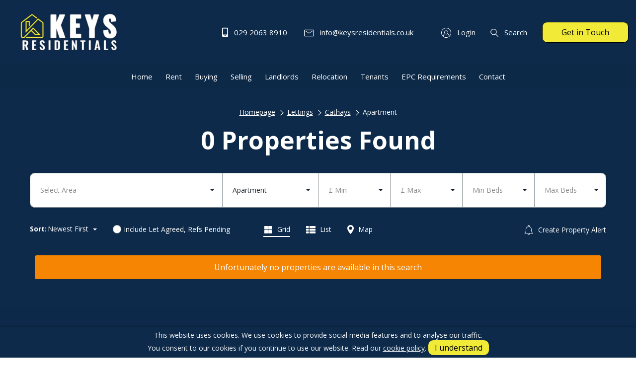

--- FILE ---
content_type: text/html; charset=UTF-8
request_url: https://www.keysresidentials.co.uk/properties-to-rent/cathays/apartment
body_size: 33939
content:

<!DOCTYPE html>
<!--[if lt IE 7]><html lang="en" class="no-js lt-ie10 lt-ie9 lt-ie8 lt-ie7"><![endif]-->
<!--[if IE 7]><html lang="en" class="no-js lt-ie10 lt-ie9 lt-ie8"><![endif]-->
<!--[if IE 8]><html lang="en" class="no-js lt-ie10 lt-ie9"><![endif]-->
<!--[if IE 9]><html lang="en" class="no-js lt-ie10"><![endif]-->
<!--[if gt IE 9]><!--><html lang="en" class="no-js"><!--<![endif]--><head>

<meta charset="utf-8">
<title>Lettings, Apartment in Cathays | Keys Residentials</title>

    <meta name="author"  content="Keys Residentials" />
    <link rel="canonical"  href="https://www.keysresidentials.co.uk/properties-to-rent/cathays/apartment" />
    <meta property="og:locale"  content="en_GB" />
    <meta property="og:site_name"  content="Keys Residentials" />
    <meta property="og:title"  content="Lettings, Apartment in Cathays | Keys Residentials" />
    <meta property="og:type"  content="article" />
    <meta property="og:url"  content="https://www.keysresidentials.co.uk/properties-to-rent/cathays/apartment" />
    <meta name="twitter:card"  content="summary" />
    <meta name="twitter:title"  content="Lettings, Apartment in Cathays | Keys Residentials" />

<link rel="apple-touch-icon" sizes="114x114" href="">
<link rel="icon" type="image/png" sizes="32x32" href="">
<link rel="icon" type="image/png" sizes="16x16" href="">
<link rel="shortcut icon" href="">
<meta name="msapplication-TileColor" content="#ffffff">
<meta name="theme-color" content="#ffffff">
<meta name="viewport" content="width=device-width, initial-scale=1, minimum-scale=1, maximum-scale=1">

<style>:root {--colour-primary:#02437a;--colour-primary-darker:#012748;--colour-background:#fff;--colour-background-secondary:#f5f5f5;--colour-background-tertiary:#f1efeb;--colour-border:#90979c;--colour-text:#1f2432;--colour-secondary-text:#1f2432;--colour-text-invert:#f2f5f7;--colour-text-heading:#505d68;--colour-footer:#424b5a;--colour-text-footer:#f2f5f7;--colour-tile-background:#f2f5f7;--colour-tile-text:#1f2432;--colour-accordion-background:#f5f5f5;--colour-accordion-text:#1f2432;--colour-hero:#0260af;--colour-hero-text:#fff;--colour-hero-text-no-image:#fff;--colour-cta:#39b5a7;--colour-price:#02437a;--colour-background-top-header:#f5f5f5;--colour-text-top-header:#1f2432;--colour-background-header:#fff;--colour-background-header-mobile:#fff;--colour-text-header:#1f2432;--colour-background-header-dropdown:#fff;--colour-text-header-dropdown:#1f2432;--colour-btn:#02437a;--colour-btn-hover:#012748;--colour-btn-text:#f2f5f7;--btn-radius:0;--colour-placeholder:#888;--colour-red:#e22525;--colour-green:#54a426;--font:'Lato',sans-serif;--font-heading:'Playfair Display',serif;--font-size:16px } .selectric-scroll::-webkit-scrollbar {width:6px }.selectric-scroll::-webkit-scrollbar-track {background:rgba(0,0,0,0.1);border-radius:10px }.selectric-scroll::-webkit-scrollbar-thumb {border-radius:10px;background:#C9C9C9 }.header-nav >ul,.header-links,.tabs-nav {padding:0;list-style-type:none }.header-nav >ul >li,.header-links >li,.tabs-nav >li {display:inline-block }*, *::before, *::after {box-sizing:border-box }html {font-family:sans-serif;line-height:1.15;-webkit-text-size-adjust:100%;-webkit-tap-highlight-color:rgba(0,0,0,0) }article,aside,figcaption,figure,footer,header,hgroup,main,nav,section {display:block }body {margin:0;font-family:-apple-system,BlinkMacSystemFont,"Segoe UI",Roboto,"Helvetica Neue",Arial,"Noto Sans",sans-serif,"Apple Color Emoji","Segoe UI Emoji","Segoe UI Symbol","Noto Color Emoji";font-size:1rem;font-weight:400;line-height:1.5;color:#212529;text-align:left;background-color:#fff }[tabindex="-1"]:focus {outline:0 !important }hr {box-sizing:content-box;height:0;overflow:visible }h1,h2,h3,h4,h5,h6 {margin-top:0;margin-bottom:0.5rem }p {margin-top:0;margin-bottom:1rem }abbr[title], abbr[data-original-title] {text-decoration:underline;-webkit-text-decoration:underline dotted;text-decoration:underline dotted;cursor:help;border-bottom:0;-webkit-text-decoration-skip-ink:none;text-decoration-skip-ink:none }address {margin-bottom:1rem;font-style:normal;line-height:inherit }ol, ul, dl {margin-top:0;margin-bottom:1rem }ol ol, ul ul, ol ul, ul ol {margin-bottom:0 }dt {font-weight:700 }dd {margin-bottom:.5rem;margin-left:0 }blockquote {margin:0 0 1rem }b, strong {font-weight:bolder }small {font-size:80% }sub, sup {position:relative;font-size:75%;line-height:0;vertical-align:baseline }sub {bottom:-.25em }sup {top:-.5em }a {color:#007bff;text-decoration:none;background-color:transparent }a:hover {color:#0056b3;text-decoration:underline }a:not([href]):not([tabindex]) {color:inherit;text-decoration:none }a:not([href]):not([tabindex]):hover,a:not([href]):not([tabindex]):focus {color:inherit;text-decoration:none }a:not([href]):not([tabindex]):focus {outline:0 }pre, code, kbd, samp {font-family:SFMono-Regular,Menlo,Monaco,Consolas,"Liberation Mono","Courier New",monospace;font-size:1em }pre {margin-top:0;margin-bottom:1rem;overflow:auto }figure {margin:0 0 1rem }img {vertical-align:middle;border-style:none }svg {overflow:hidden;vertical-align:middle }table {border-collapse:collapse }caption {padding-top:0.75rem;padding-bottom:0.75rem;color:#6c757d;text-align:left;caption-side:bottom }th {text-align:inherit }label {display:inline-block;margin-bottom:0.5rem }button {border-radius:0 }button:focus {outline:1px dotted;outline:5px auto -webkit-focus-ring-color }input, button, select, optgroup, textarea {margin:0;font-family:inherit;font-size:inherit;line-height:inherit }button, input {overflow:visible }button, select {text-transform:none }select {word-wrap:normal }button, [type="button"], [type="reset"], [type="submit"] {-webkit-appearance:button }button:not(:disabled), [type="button"]:not(:disabled), [type="reset"]:not(:disabled), [type="submit"]:not(:disabled) {cursor:pointer }button::-moz-focus-inner, [type="button"]::-moz-focus-inner, [type="reset"]::-moz-focus-inner, [type="submit"]::-moz-focus-inner {padding:0;border-style:none }input[type="radio"], input[type="checkbox"] {box-sizing:border-box;padding:0 }input[type="date"], input[type="time"], input[type="datetime-local"], input[type="month"] {-webkit-appearance:listbox }textarea {overflow:auto;resize:vertical }fieldset {min-width:0;padding:0;margin:0;border:0 }legend {display:block;width:100%;max-width:100%;padding:0;margin-bottom:.5rem;font-size:1.5rem;line-height:inherit;color:inherit;white-space:normal }progress {vertical-align:baseline }[type="number"]::-webkit-inner-spin-button, [type="number"]::-webkit-outer-spin-button {height:auto }[type="search"] {outline-offset:-2px;-webkit-appearance:none }[type="search"]::-webkit-search-decoration {-webkit-appearance:none }::-webkit-file-upload-button {font:inherit;-webkit-appearance:button }output {display:inline-block }summary {display:list-item;cursor:pointer }template {display:none }[hidden] {display:none !important }.container {width:100%;padding-right:10px;padding-left:10px;margin-right:auto;margin-left:auto }@media (min-width:576px) {.container {max-width:540px }}@media (min-width:768px) {.container {max-width:720px }}@media (min-width:992px) {.container {max-width:960px }}@media (min-width:1200px) {.container {max-width:1180px }}.container-fluid {width:100%;padding-right:10px;padding-left:10px;margin-right:auto;margin-left:auto }.row {display:-webkit-box;display:-ms-flexbox;display:flex;-ms-flex-wrap:wrap;flex-wrap:wrap;margin-right:-10px;margin-left:-10px }.no-gutters {margin-right:0;margin-left:0 }.no-gutters >.col,.no-gutters >[class*="col-"] {padding-right:0;padding-left:0 }.col-1,.col-2,.col-3,.col-4,.col-5,.col-6,.col-7,.col-8,.col-9,.col-10,.col-11,.col-12,.col-13,.col-14,.col-15,.col-16,.col-17,.col-18,.col-19,.col-20,.col-21,.col-22,.col-23,.col-24,.col, .col-auto,.col-xs-1,.col-xs-2,.col-xs-3,.col-xs-4,.col-xs-5,.col-xs-6,.col-xs-7,.col-xs-8,.col-xs-9,.col-xs-10,.col-xs-11,.col-xs-12,.col-xs-13,.col-xs-14,.col-xs-15,.col-xs-16,.col-xs-17,.col-xs-18,.col-xs-19,.col-xs-20,.col-xs-21,.col-xs-22,.col-xs-23,.col-xs-24,.col-xs, .col-xs-auto,.col-sm-1,.col-sm-2,.col-sm-3,.col-sm-4,.col-sm-5,.col-sm-6,.col-sm-7,.col-sm-8,.col-sm-9,.col-sm-10,.col-sm-11,.col-sm-12,.col-sm-13,.col-sm-14,.col-sm-15,.col-sm-16,.col-sm-17,.col-sm-18,.col-sm-19,.col-sm-20,.col-sm-21,.col-sm-22,.col-sm-23,.col-sm-24,.col-sm, .col-sm-auto,.col-md-1,.col-md-2,.col-md-3,.col-md-4,.col-md-5,.col-md-6,.col-md-7,.col-md-8,.col-md-9,.col-md-10,.col-md-11,.col-md-12,.col-md-13,.col-md-14,.col-md-15,.col-md-16,.col-md-17,.col-md-18,.col-md-19,.col-md-20,.col-md-21,.col-md-22,.col-md-23,.col-md-24,.col-md, .col-md-auto,.col-lg-1,.col-lg-2,.col-lg-3,.col-lg-4,.col-lg-5,.col-lg-6,.col-lg-7,.col-lg-8,.col-lg-9,.col-lg-10,.col-lg-11,.col-lg-12,.col-lg-13,.col-lg-14,.col-lg-15,.col-lg-16,.col-lg-17,.col-lg-18,.col-lg-19,.col-lg-20,.col-lg-21,.col-lg-22,.col-lg-23,.col-lg-24,.col-lg, .col-lg-auto,.col-xl-1,.col-xl-2,.col-xl-3,.col-xl-4,.col-xl-5,.col-xl-6,.col-xl-7,.col-xl-8,.col-xl-9,.col-xl-10,.col-xl-11,.col-xl-12,.col-xl-13,.col-xl-14,.col-xl-15,.col-xl-16,.col-xl-17,.col-xl-18,.col-xl-19,.col-xl-20,.col-xl-21,.col-xl-22,.col-xl-23,.col-xl-24,.col-xl, .col-xl-auto,.col-xxl-1,.col-xxl-2,.col-xxl-3,.col-xxl-4,.col-xxl-5,.col-xxl-6,.col-xxl-7,.col-xxl-8,.col-xxl-9,.col-xxl-10,.col-xxl-11,.col-xxl-12,.col-xxl-13,.col-xxl-14,.col-xxl-15,.col-xxl-16,.col-xxl-17,.col-xxl-18,.col-xxl-19,.col-xxl-20,.col-xxl-21,.col-xxl-22,.col-xxl-23,.col-xxl-24,.col-xxl, .col-xxl-auto {position:relative;width:100%;padding-right:10px;padding-left:10px }.col {-ms-flex-preferred-size:0;flex-basis:0;-webkit-box-flex:1;-ms-flex-positive:1;flex-grow:1;max-width:100% }.col-auto {-webkit-box-flex:0;-ms-flex:0 0 auto;flex:0 0 auto;width:auto;max-width:100% }.col-1 {-webkit-box-flex:0;-ms-flex:0 0 4.16667%;flex:0 0 4.16667%;max-width:4.16667% }.col-2 {-webkit-box-flex:0;-ms-flex:0 0 8.33333%;flex:0 0 8.33333%;max-width:8.33333% }.col-3 {-webkit-box-flex:0;-ms-flex:0 0 12.5%;flex:0 0 12.5%;max-width:12.5% }.col-4 {-webkit-box-flex:0;-ms-flex:0 0 16.66667%;flex:0 0 16.66667%;max-width:16.66667% }.col-5 {-webkit-box-flex:0;-ms-flex:0 0 20.83333%;flex:0 0 20.83333%;max-width:20.83333% }.col-6 {-webkit-box-flex:0;-ms-flex:0 0 25%;flex:0 0 25%;max-width:25% }.col-7 {-webkit-box-flex:0;-ms-flex:0 0 29.16667%;flex:0 0 29.16667%;max-width:29.16667% }.col-8 {-webkit-box-flex:0;-ms-flex:0 0 33.33333%;flex:0 0 33.33333%;max-width:33.33333% }.col-9 {-webkit-box-flex:0;-ms-flex:0 0 37.5%;flex:0 0 37.5%;max-width:37.5% }.col-10 {-webkit-box-flex:0;-ms-flex:0 0 41.66667%;flex:0 0 41.66667%;max-width:41.66667% }.col-11 {-webkit-box-flex:0;-ms-flex:0 0 45.83333%;flex:0 0 45.83333%;max-width:45.83333% }.col-12 {-webkit-box-flex:0;-ms-flex:0 0 50%;flex:0 0 50%;max-width:50% }.col-13 {-webkit-box-flex:0;-ms-flex:0 0 54.16667%;flex:0 0 54.16667%;max-width:54.16667% }.col-14 {-webkit-box-flex:0;-ms-flex:0 0 58.33333%;flex:0 0 58.33333%;max-width:58.33333% }.col-15 {-webkit-box-flex:0;-ms-flex:0 0 62.5%;flex:0 0 62.5%;max-width:62.5% }.col-16 {-webkit-box-flex:0;-ms-flex:0 0 66.66667%;flex:0 0 66.66667%;max-width:66.66667% }.col-17 {-webkit-box-flex:0;-ms-flex:0 0 70.83333%;flex:0 0 70.83333%;max-width:70.83333% }.col-18 {-webkit-box-flex:0;-ms-flex:0 0 75%;flex:0 0 75%;max-width:75% }.col-19 {-webkit-box-flex:0;-ms-flex:0 0 79.16667%;flex:0 0 79.16667%;max-width:79.16667% }.col-20 {-webkit-box-flex:0;-ms-flex:0 0 83.33333%;flex:0 0 83.33333%;max-width:83.33333% }.col-21 {-webkit-box-flex:0;-ms-flex:0 0 87.5%;flex:0 0 87.5%;max-width:87.5% }.col-22 {-webkit-box-flex:0;-ms-flex:0 0 91.66667%;flex:0 0 91.66667%;max-width:91.66667% }.col-23 {-webkit-box-flex:0;-ms-flex:0 0 95.83333%;flex:0 0 95.83333%;max-width:95.83333% }.col-24 {-webkit-box-flex:0;-ms-flex:0 0 100%;flex:0 0 100%;max-width:100% }.order-first {-webkit-box-ordinal-group:0;-ms-flex-order:-1;order:-1 }.order-last {-webkit-box-ordinal-group:26;-ms-flex-order:25;order:25 }.order-0 {-webkit-box-ordinal-group:1;-ms-flex-order:0;order:0 }.order-1 {-webkit-box-ordinal-group:2;-ms-flex-order:1;order:1 }.order-2 {-webkit-box-ordinal-group:3;-ms-flex-order:2;order:2 }.order-3 {-webkit-box-ordinal-group:4;-ms-flex-order:3;order:3 }.order-4 {-webkit-box-ordinal-group:5;-ms-flex-order:4;order:4 }.order-5 {-webkit-box-ordinal-group:6;-ms-flex-order:5;order:5 }.order-6 {-webkit-box-ordinal-group:7;-ms-flex-order:6;order:6 }.order-7 {-webkit-box-ordinal-group:8;-ms-flex-order:7;order:7 }.order-8 {-webkit-box-ordinal-group:9;-ms-flex-order:8;order:8 }.order-9 {-webkit-box-ordinal-group:10;-ms-flex-order:9;order:9 }.order-10 {-webkit-box-ordinal-group:11;-ms-flex-order:10;order:10 }.order-11 {-webkit-box-ordinal-group:12;-ms-flex-order:11;order:11 }.order-12 {-webkit-box-ordinal-group:13;-ms-flex-order:12;order:12 }.order-13 {-webkit-box-ordinal-group:14;-ms-flex-order:13;order:13 }.order-14 {-webkit-box-ordinal-group:15;-ms-flex-order:14;order:14 }.order-15 {-webkit-box-ordinal-group:16;-ms-flex-order:15;order:15 }.order-16 {-webkit-box-ordinal-group:17;-ms-flex-order:16;order:16 }.order-17 {-webkit-box-ordinal-group:18;-ms-flex-order:17;order:17 }.order-18 {-webkit-box-ordinal-group:19;-ms-flex-order:18;order:18 }.order-19 {-webkit-box-ordinal-group:20;-ms-flex-order:19;order:19 }.order-20 {-webkit-box-ordinal-group:21;-ms-flex-order:20;order:20 }.order-21 {-webkit-box-ordinal-group:22;-ms-flex-order:21;order:21 }.order-22 {-webkit-box-ordinal-group:23;-ms-flex-order:22;order:22 }.order-23 {-webkit-box-ordinal-group:24;-ms-flex-order:23;order:23 }.order-24 {-webkit-box-ordinal-group:25;-ms-flex-order:24;order:24 }.offset-1 {margin-left:4.16667% }.offset-2 {margin-left:8.33333% }.offset-3 {margin-left:12.5% }.offset-4 {margin-left:16.66667% }.offset-5 {margin-left:20.83333% }.offset-6 {margin-left:25% }.offset-7 {margin-left:29.16667% }.offset-8 {margin-left:33.33333% }.offset-9 {margin-left:37.5% }.offset-10 {margin-left:41.66667% }.offset-11 {margin-left:45.83333% }.offset-12 {margin-left:50% }.offset-13 {margin-left:54.16667% }.offset-14 {margin-left:58.33333% }.offset-15 {margin-left:62.5% }.offset-16 {margin-left:66.66667% }.offset-17 {margin-left:70.83333% }.offset-18 {margin-left:75% }.offset-19 {margin-left:79.16667% }.offset-20 {margin-left:83.33333% }.offset-21 {margin-left:87.5% }.offset-22 {margin-left:91.66667% }.offset-23 {margin-left:95.83333% }@media (min-width:375px) {.col-xs {-ms-flex-preferred-size:0;flex-basis:0;-webkit-box-flex:1;-ms-flex-positive:1;flex-grow:1;max-width:100% }.col-xs-auto {-webkit-box-flex:0;-ms-flex:0 0 auto;flex:0 0 auto;width:auto;max-width:100% }.col-xs-1 {-webkit-box-flex:0;-ms-flex:0 0 4.16667%;flex:0 0 4.16667%;max-width:4.16667% }.col-xs-2 {-webkit-box-flex:0;-ms-flex:0 0 8.33333%;flex:0 0 8.33333%;max-width:8.33333% }.col-xs-3 {-webkit-box-flex:0;-ms-flex:0 0 12.5%;flex:0 0 12.5%;max-width:12.5% }.col-xs-4 {-webkit-box-flex:0;-ms-flex:0 0 16.66667%;flex:0 0 16.66667%;max-width:16.66667% }.col-xs-5 {-webkit-box-flex:0;-ms-flex:0 0 20.83333%;flex:0 0 20.83333%;max-width:20.83333% }.col-xs-6 {-webkit-box-flex:0;-ms-flex:0 0 25%;flex:0 0 25%;max-width:25% }.col-xs-7 {-webkit-box-flex:0;-ms-flex:0 0 29.16667%;flex:0 0 29.16667%;max-width:29.16667% }.col-xs-8 {-webkit-box-flex:0;-ms-flex:0 0 33.33333%;flex:0 0 33.33333%;max-width:33.33333% }.col-xs-9 {-webkit-box-flex:0;-ms-flex:0 0 37.5%;flex:0 0 37.5%;max-width:37.5% }.col-xs-10 {-webkit-box-flex:0;-ms-flex:0 0 41.66667%;flex:0 0 41.66667%;max-width:41.66667% }.col-xs-11 {-webkit-box-flex:0;-ms-flex:0 0 45.83333%;flex:0 0 45.83333%;max-width:45.83333% }.col-xs-12 {-webkit-box-flex:0;-ms-flex:0 0 50%;flex:0 0 50%;max-width:50% }.col-xs-13 {-webkit-box-flex:0;-ms-flex:0 0 54.16667%;flex:0 0 54.16667%;max-width:54.16667% }.col-xs-14 {-webkit-box-flex:0;-ms-flex:0 0 58.33333%;flex:0 0 58.33333%;max-width:58.33333% }.col-xs-15 {-webkit-box-flex:0;-ms-flex:0 0 62.5%;flex:0 0 62.5%;max-width:62.5% }.col-xs-16 {-webkit-box-flex:0;-ms-flex:0 0 66.66667%;flex:0 0 66.66667%;max-width:66.66667% }.col-xs-17 {-webkit-box-flex:0;-ms-flex:0 0 70.83333%;flex:0 0 70.83333%;max-width:70.83333% }.col-xs-18 {-webkit-box-flex:0;-ms-flex:0 0 75%;flex:0 0 75%;max-width:75% }.col-xs-19 {-webkit-box-flex:0;-ms-flex:0 0 79.16667%;flex:0 0 79.16667%;max-width:79.16667% }.col-xs-20 {-webkit-box-flex:0;-ms-flex:0 0 83.33333%;flex:0 0 83.33333%;max-width:83.33333% }.col-xs-21 {-webkit-box-flex:0;-ms-flex:0 0 87.5%;flex:0 0 87.5%;max-width:87.5% }.col-xs-22 {-webkit-box-flex:0;-ms-flex:0 0 91.66667%;flex:0 0 91.66667%;max-width:91.66667% }.col-xs-23 {-webkit-box-flex:0;-ms-flex:0 0 95.83333%;flex:0 0 95.83333%;max-width:95.83333% }.col-xs-24 {-webkit-box-flex:0;-ms-flex:0 0 100%;flex:0 0 100%;max-width:100% }.order-xs-first {-webkit-box-ordinal-group:0;-ms-flex-order:-1;order:-1 }.order-xs-last {-webkit-box-ordinal-group:26;-ms-flex-order:25;order:25 }.order-xs-0 {-webkit-box-ordinal-group:1;-ms-flex-order:0;order:0 }.order-xs-1 {-webkit-box-ordinal-group:2;-ms-flex-order:1;order:1 }.order-xs-2 {-webkit-box-ordinal-group:3;-ms-flex-order:2;order:2 }.order-xs-3 {-webkit-box-ordinal-group:4;-ms-flex-order:3;order:3 }.order-xs-4 {-webkit-box-ordinal-group:5;-ms-flex-order:4;order:4 }.order-xs-5 {-webkit-box-ordinal-group:6;-ms-flex-order:5;order:5 }.order-xs-6 {-webkit-box-ordinal-group:7;-ms-flex-order:6;order:6 }.order-xs-7 {-webkit-box-ordinal-group:8;-ms-flex-order:7;order:7 }.order-xs-8 {-webkit-box-ordinal-group:9;-ms-flex-order:8;order:8 }.order-xs-9 {-webkit-box-ordinal-group:10;-ms-flex-order:9;order:9 }.order-xs-10 {-webkit-box-ordinal-group:11;-ms-flex-order:10;order:10 }.order-xs-11 {-webkit-box-ordinal-group:12;-ms-flex-order:11;order:11 }.order-xs-12 {-webkit-box-ordinal-group:13;-ms-flex-order:12;order:12 }.order-xs-13 {-webkit-box-ordinal-group:14;-ms-flex-order:13;order:13 }.order-xs-14 {-webkit-box-ordinal-group:15;-ms-flex-order:14;order:14 }.order-xs-15 {-webkit-box-ordinal-group:16;-ms-flex-order:15;order:15 }.order-xs-16 {-webkit-box-ordinal-group:17;-ms-flex-order:16;order:16 }.order-xs-17 {-webkit-box-ordinal-group:18;-ms-flex-order:17;order:17 }.order-xs-18 {-webkit-box-ordinal-group:19;-ms-flex-order:18;order:18 }.order-xs-19 {-webkit-box-ordinal-group:20;-ms-flex-order:19;order:19 }.order-xs-20 {-webkit-box-ordinal-group:21;-ms-flex-order:20;order:20 }.order-xs-21 {-webkit-box-ordinal-group:22;-ms-flex-order:21;order:21 }.order-xs-22 {-webkit-box-ordinal-group:23;-ms-flex-order:22;order:22 }.order-xs-23 {-webkit-box-ordinal-group:24;-ms-flex-order:23;order:23 }.order-xs-24 {-webkit-box-ordinal-group:25;-ms-flex-order:24;order:24 }.offset-xs-0 {margin-left:0 }.offset-xs-1 {margin-left:4.16667% }.offset-xs-2 {margin-left:8.33333% }.offset-xs-3 {margin-left:12.5% }.offset-xs-4 {margin-left:16.66667% }.offset-xs-5 {margin-left:20.83333% }.offset-xs-6 {margin-left:25% }.offset-xs-7 {margin-left:29.16667% }.offset-xs-8 {margin-left:33.33333% }.offset-xs-9 {margin-left:37.5% }.offset-xs-10 {margin-left:41.66667% }.offset-xs-11 {margin-left:45.83333% }.offset-xs-12 {margin-left:50% }.offset-xs-13 {margin-left:54.16667% }.offset-xs-14 {margin-left:58.33333% }.offset-xs-15 {margin-left:62.5% }.offset-xs-16 {margin-left:66.66667% }.offset-xs-17 {margin-left:70.83333% }.offset-xs-18 {margin-left:75% }.offset-xs-19 {margin-left:79.16667% }.offset-xs-20 {margin-left:83.33333% }.offset-xs-21 {margin-left:87.5% }.offset-xs-22 {margin-left:91.66667% }.offset-xs-23 {margin-left:95.83333% }}@media (min-width:576px) {.col-sm {-ms-flex-preferred-size:0;flex-basis:0;-webkit-box-flex:1;-ms-flex-positive:1;flex-grow:1;max-width:100% }.col-sm-auto {-webkit-box-flex:0;-ms-flex:0 0 auto;flex:0 0 auto;width:auto;max-width:100% }.col-sm-1 {-webkit-box-flex:0;-ms-flex:0 0 4.16667%;flex:0 0 4.16667%;max-width:4.16667% }.col-sm-2 {-webkit-box-flex:0;-ms-flex:0 0 8.33333%;flex:0 0 8.33333%;max-width:8.33333% }.col-sm-3 {-webkit-box-flex:0;-ms-flex:0 0 12.5%;flex:0 0 12.5%;max-width:12.5% }.col-sm-4 {-webkit-box-flex:0;-ms-flex:0 0 16.66667%;flex:0 0 16.66667%;max-width:16.66667% }.col-sm-5 {-webkit-box-flex:0;-ms-flex:0 0 20.83333%;flex:0 0 20.83333%;max-width:20.83333% }.col-sm-6 {-webkit-box-flex:0;-ms-flex:0 0 25%;flex:0 0 25%;max-width:25% }.col-sm-7 {-webkit-box-flex:0;-ms-flex:0 0 29.16667%;flex:0 0 29.16667%;max-width:29.16667% }.col-sm-8 {-webkit-box-flex:0;-ms-flex:0 0 33.33333%;flex:0 0 33.33333%;max-width:33.33333% }.col-sm-9 {-webkit-box-flex:0;-ms-flex:0 0 37.5%;flex:0 0 37.5%;max-width:37.5% }.col-sm-10 {-webkit-box-flex:0;-ms-flex:0 0 41.66667%;flex:0 0 41.66667%;max-width:41.66667% }.col-sm-11 {-webkit-box-flex:0;-ms-flex:0 0 45.83333%;flex:0 0 45.83333%;max-width:45.83333% }.col-sm-12 {-webkit-box-flex:0;-ms-flex:0 0 50%;flex:0 0 50%;max-width:50% }.col-sm-13 {-webkit-box-flex:0;-ms-flex:0 0 54.16667%;flex:0 0 54.16667%;max-width:54.16667% }.col-sm-14 {-webkit-box-flex:0;-ms-flex:0 0 58.33333%;flex:0 0 58.33333%;max-width:58.33333% }.col-sm-15 {-webkit-box-flex:0;-ms-flex:0 0 62.5%;flex:0 0 62.5%;max-width:62.5% }.col-sm-16 {-webkit-box-flex:0;-ms-flex:0 0 66.66667%;flex:0 0 66.66667%;max-width:66.66667% }.col-sm-17 {-webkit-box-flex:0;-ms-flex:0 0 70.83333%;flex:0 0 70.83333%;max-width:70.83333% }.col-sm-18 {-webkit-box-flex:0;-ms-flex:0 0 75%;flex:0 0 75%;max-width:75% }.col-sm-19 {-webkit-box-flex:0;-ms-flex:0 0 79.16667%;flex:0 0 79.16667%;max-width:79.16667% }.col-sm-20 {-webkit-box-flex:0;-ms-flex:0 0 83.33333%;flex:0 0 83.33333%;max-width:83.33333% }.col-sm-21 {-webkit-box-flex:0;-ms-flex:0 0 87.5%;flex:0 0 87.5%;max-width:87.5% }.col-sm-22 {-webkit-box-flex:0;-ms-flex:0 0 91.66667%;flex:0 0 91.66667%;max-width:91.66667% }.col-sm-23 {-webkit-box-flex:0;-ms-flex:0 0 95.83333%;flex:0 0 95.83333%;max-width:95.83333% }.col-sm-24 {-webkit-box-flex:0;-ms-flex:0 0 100%;flex:0 0 100%;max-width:100% }.order-sm-first {-webkit-box-ordinal-group:0;-ms-flex-order:-1;order:-1 }.order-sm-last {-webkit-box-ordinal-group:26;-ms-flex-order:25;order:25 }.order-sm-0 {-webkit-box-ordinal-group:1;-ms-flex-order:0;order:0 }.order-sm-1 {-webkit-box-ordinal-group:2;-ms-flex-order:1;order:1 }.order-sm-2 {-webkit-box-ordinal-group:3;-ms-flex-order:2;order:2 }.order-sm-3 {-webkit-box-ordinal-group:4;-ms-flex-order:3;order:3 }.order-sm-4 {-webkit-box-ordinal-group:5;-ms-flex-order:4;order:4 }.order-sm-5 {-webkit-box-ordinal-group:6;-ms-flex-order:5;order:5 }.order-sm-6 {-webkit-box-ordinal-group:7;-ms-flex-order:6;order:6 }.order-sm-7 {-webkit-box-ordinal-group:8;-ms-flex-order:7;order:7 }.order-sm-8 {-webkit-box-ordinal-group:9;-ms-flex-order:8;order:8 }.order-sm-9 {-webkit-box-ordinal-group:10;-ms-flex-order:9;order:9 }.order-sm-10 {-webkit-box-ordinal-group:11;-ms-flex-order:10;order:10 }.order-sm-11 {-webkit-box-ordinal-group:12;-ms-flex-order:11;order:11 }.order-sm-12 {-webkit-box-ordinal-group:13;-ms-flex-order:12;order:12 }.order-sm-13 {-webkit-box-ordinal-group:14;-ms-flex-order:13;order:13 }.order-sm-14 {-webkit-box-ordinal-group:15;-ms-flex-order:14;order:14 }.order-sm-15 {-webkit-box-ordinal-group:16;-ms-flex-order:15;order:15 }.order-sm-16 {-webkit-box-ordinal-group:17;-ms-flex-order:16;order:16 }.order-sm-17 {-webkit-box-ordinal-group:18;-ms-flex-order:17;order:17 }.order-sm-18 {-webkit-box-ordinal-group:19;-ms-flex-order:18;order:18 }.order-sm-19 {-webkit-box-ordinal-group:20;-ms-flex-order:19;order:19 }.order-sm-20 {-webkit-box-ordinal-group:21;-ms-flex-order:20;order:20 }.order-sm-21 {-webkit-box-ordinal-group:22;-ms-flex-order:21;order:21 }.order-sm-22 {-webkit-box-ordinal-group:23;-ms-flex-order:22;order:22 }.order-sm-23 {-webkit-box-ordinal-group:24;-ms-flex-order:23;order:23 }.order-sm-24 {-webkit-box-ordinal-group:25;-ms-flex-order:24;order:24 }.offset-sm-0 {margin-left:0 }.offset-sm-1 {margin-left:4.16667% }.offset-sm-2 {margin-left:8.33333% }.offset-sm-3 {margin-left:12.5% }.offset-sm-4 {margin-left:16.66667% }.offset-sm-5 {margin-left:20.83333% }.offset-sm-6 {margin-left:25% }.offset-sm-7 {margin-left:29.16667% }.offset-sm-8 {margin-left:33.33333% }.offset-sm-9 {margin-left:37.5% }.offset-sm-10 {margin-left:41.66667% }.offset-sm-11 {margin-left:45.83333% }.offset-sm-12 {margin-left:50% }.offset-sm-13 {margin-left:54.16667% }.offset-sm-14 {margin-left:58.33333% }.offset-sm-15 {margin-left:62.5% }.offset-sm-16 {margin-left:66.66667% }.offset-sm-17 {margin-left:70.83333% }.offset-sm-18 {margin-left:75% }.offset-sm-19 {margin-left:79.16667% }.offset-sm-20 {margin-left:83.33333% }.offset-sm-21 {margin-left:87.5% }.offset-sm-22 {margin-left:91.66667% }.offset-sm-23 {margin-left:95.83333% }}@media (min-width:768px) {.col-md {-ms-flex-preferred-size:0;flex-basis:0;-webkit-box-flex:1;-ms-flex-positive:1;flex-grow:1;max-width:100% }.col-md-auto {-webkit-box-flex:0;-ms-flex:0 0 auto;flex:0 0 auto;width:auto;max-width:100% }.col-md-1 {-webkit-box-flex:0;-ms-flex:0 0 4.16667%;flex:0 0 4.16667%;max-width:4.16667% }.col-md-2 {-webkit-box-flex:0;-ms-flex:0 0 8.33333%;flex:0 0 8.33333%;max-width:8.33333% }.col-md-3 {-webkit-box-flex:0;-ms-flex:0 0 12.5%;flex:0 0 12.5%;max-width:12.5% }.col-md-4 {-webkit-box-flex:0;-ms-flex:0 0 16.66667%;flex:0 0 16.66667%;max-width:16.66667% }.col-md-5 {-webkit-box-flex:0;-ms-flex:0 0 20.83333%;flex:0 0 20.83333%;max-width:20.83333% }.col-md-6 {-webkit-box-flex:0;-ms-flex:0 0 25%;flex:0 0 25%;max-width:25% }.col-md-7 {-webkit-box-flex:0;-ms-flex:0 0 29.16667%;flex:0 0 29.16667%;max-width:29.16667% }.col-md-8 {-webkit-box-flex:0;-ms-flex:0 0 33.33333%;flex:0 0 33.33333%;max-width:33.33333% }.col-md-9 {-webkit-box-flex:0;-ms-flex:0 0 37.5%;flex:0 0 37.5%;max-width:37.5% }.col-md-10 {-webkit-box-flex:0;-ms-flex:0 0 41.66667%;flex:0 0 41.66667%;max-width:41.66667% }.col-md-11 {-webkit-box-flex:0;-ms-flex:0 0 45.83333%;flex:0 0 45.83333%;max-width:45.83333% }.col-md-12 {-webkit-box-flex:0;-ms-flex:0 0 50%;flex:0 0 50%;max-width:50% }.col-md-13 {-webkit-box-flex:0;-ms-flex:0 0 54.16667%;flex:0 0 54.16667%;max-width:54.16667% }.col-md-14 {-webkit-box-flex:0;-ms-flex:0 0 58.33333%;flex:0 0 58.33333%;max-width:58.33333% }.col-md-15 {-webkit-box-flex:0;-ms-flex:0 0 62.5%;flex:0 0 62.5%;max-width:62.5% }.col-md-16 {-webkit-box-flex:0;-ms-flex:0 0 66.66667%;flex:0 0 66.66667%;max-width:66.66667% }.col-md-17 {-webkit-box-flex:0;-ms-flex:0 0 70.83333%;flex:0 0 70.83333%;max-width:70.83333% }.col-md-18 {-webkit-box-flex:0;-ms-flex:0 0 75%;flex:0 0 75%;max-width:75% }.col-md-19 {-webkit-box-flex:0;-ms-flex:0 0 79.16667%;flex:0 0 79.16667%;max-width:79.16667% }.col-md-20 {-webkit-box-flex:0;-ms-flex:0 0 83.33333%;flex:0 0 83.33333%;max-width:83.33333% }.col-md-21 {-webkit-box-flex:0;-ms-flex:0 0 87.5%;flex:0 0 87.5%;max-width:87.5% }.col-md-22 {-webkit-box-flex:0;-ms-flex:0 0 91.66667%;flex:0 0 91.66667%;max-width:91.66667% }.col-md-23 {-webkit-box-flex:0;-ms-flex:0 0 95.83333%;flex:0 0 95.83333%;max-width:95.83333% }.col-md-24 {-webkit-box-flex:0;-ms-flex:0 0 100%;flex:0 0 100%;max-width:100% }.order-md-first {-webkit-box-ordinal-group:0;-ms-flex-order:-1;order:-1 }.order-md-last {-webkit-box-ordinal-group:26;-ms-flex-order:25;order:25 }.order-md-0 {-webkit-box-ordinal-group:1;-ms-flex-order:0;order:0 }.order-md-1 {-webkit-box-ordinal-group:2;-ms-flex-order:1;order:1 }.order-md-2 {-webkit-box-ordinal-group:3;-ms-flex-order:2;order:2 }.order-md-3 {-webkit-box-ordinal-group:4;-ms-flex-order:3;order:3 }.order-md-4 {-webkit-box-ordinal-group:5;-ms-flex-order:4;order:4 }.order-md-5 {-webkit-box-ordinal-group:6;-ms-flex-order:5;order:5 }.order-md-6 {-webkit-box-ordinal-group:7;-ms-flex-order:6;order:6 }.order-md-7 {-webkit-box-ordinal-group:8;-ms-flex-order:7;order:7 }.order-md-8 {-webkit-box-ordinal-group:9;-ms-flex-order:8;order:8 }.order-md-9 {-webkit-box-ordinal-group:10;-ms-flex-order:9;order:9 }.order-md-10 {-webkit-box-ordinal-group:11;-ms-flex-order:10;order:10 }.order-md-11 {-webkit-box-ordinal-group:12;-ms-flex-order:11;order:11 }.order-md-12 {-webkit-box-ordinal-group:13;-ms-flex-order:12;order:12 }.order-md-13 {-webkit-box-ordinal-group:14;-ms-flex-order:13;order:13 }.order-md-14 {-webkit-box-ordinal-group:15;-ms-flex-order:14;order:14 }.order-md-15 {-webkit-box-ordinal-group:16;-ms-flex-order:15;order:15 }.order-md-16 {-webkit-box-ordinal-group:17;-ms-flex-order:16;order:16 }.order-md-17 {-webkit-box-ordinal-group:18;-ms-flex-order:17;order:17 }.order-md-18 {-webkit-box-ordinal-group:19;-ms-flex-order:18;order:18 }.order-md-19 {-webkit-box-ordinal-group:20;-ms-flex-order:19;order:19 }.order-md-20 {-webkit-box-ordinal-group:21;-ms-flex-order:20;order:20 }.order-md-21 {-webkit-box-ordinal-group:22;-ms-flex-order:21;order:21 }.order-md-22 {-webkit-box-ordinal-group:23;-ms-flex-order:22;order:22 }.order-md-23 {-webkit-box-ordinal-group:24;-ms-flex-order:23;order:23 }.order-md-24 {-webkit-box-ordinal-group:25;-ms-flex-order:24;order:24 }.offset-md-0 {margin-left:0 }.offset-md-1 {margin-left:4.16667% }.offset-md-2 {margin-left:8.33333% }.offset-md-3 {margin-left:12.5% }.offset-md-4 {margin-left:16.66667% }.offset-md-5 {margin-left:20.83333% }.offset-md-6 {margin-left:25% }.offset-md-7 {margin-left:29.16667% }.offset-md-8 {margin-left:33.33333% }.offset-md-9 {margin-left:37.5% }.offset-md-10 {margin-left:41.66667% }.offset-md-11 {margin-left:45.83333% }.offset-md-12 {margin-left:50% }.offset-md-13 {margin-left:54.16667% }.offset-md-14 {margin-left:58.33333% }.offset-md-15 {margin-left:62.5% }.offset-md-16 {margin-left:66.66667% }.offset-md-17 {margin-left:70.83333% }.offset-md-18 {margin-left:75% }.offset-md-19 {margin-left:79.16667% }.offset-md-20 {margin-left:83.33333% }.offset-md-21 {margin-left:87.5% }.offset-md-22 {margin-left:91.66667% }.offset-md-23 {margin-left:95.83333% }}@media (min-width:992px) {.col-lg {-ms-flex-preferred-size:0;flex-basis:0;-webkit-box-flex:1;-ms-flex-positive:1;flex-grow:1;max-width:100% }.col-lg-auto {-webkit-box-flex:0;-ms-flex:0 0 auto;flex:0 0 auto;width:auto;max-width:100% }.col-lg-1 {-webkit-box-flex:0;-ms-flex:0 0 4.16667%;flex:0 0 4.16667%;max-width:4.16667% }.col-lg-2 {-webkit-box-flex:0;-ms-flex:0 0 8.33333%;flex:0 0 8.33333%;max-width:8.33333% }.col-lg-3 {-webkit-box-flex:0;-ms-flex:0 0 12.5%;flex:0 0 12.5%;max-width:12.5% }.col-lg-4 {-webkit-box-flex:0;-ms-flex:0 0 16.66667%;flex:0 0 16.66667%;max-width:16.66667% }.col-lg-5 {-webkit-box-flex:0;-ms-flex:0 0 20.83333%;flex:0 0 20.83333%;max-width:20.83333% }.col-lg-6 {-webkit-box-flex:0;-ms-flex:0 0 25%;flex:0 0 25%;max-width:25% }.col-lg-7 {-webkit-box-flex:0;-ms-flex:0 0 29.16667%;flex:0 0 29.16667%;max-width:29.16667% }.col-lg-8 {-webkit-box-flex:0;-ms-flex:0 0 33.33333%;flex:0 0 33.33333%;max-width:33.33333% }.col-lg-9 {-webkit-box-flex:0;-ms-flex:0 0 37.5%;flex:0 0 37.5%;max-width:37.5% }.col-lg-10 {-webkit-box-flex:0;-ms-flex:0 0 41.66667%;flex:0 0 41.66667%;max-width:41.66667% }.col-lg-11 {-webkit-box-flex:0;-ms-flex:0 0 45.83333%;flex:0 0 45.83333%;max-width:45.83333% }.col-lg-12 {-webkit-box-flex:0;-ms-flex:0 0 50%;flex:0 0 50%;max-width:50% }.col-lg-13 {-webkit-box-flex:0;-ms-flex:0 0 54.16667%;flex:0 0 54.16667%;max-width:54.16667% }.col-lg-14 {-webkit-box-flex:0;-ms-flex:0 0 58.33333%;flex:0 0 58.33333%;max-width:58.33333% }.col-lg-15 {-webkit-box-flex:0;-ms-flex:0 0 62.5%;flex:0 0 62.5%;max-width:62.5% }.col-lg-16 {-webkit-box-flex:0;-ms-flex:0 0 66.66667%;flex:0 0 66.66667%;max-width:66.66667% }.col-lg-17 {-webkit-box-flex:0;-ms-flex:0 0 70.83333%;flex:0 0 70.83333%;max-width:70.83333% }.col-lg-18 {-webkit-box-flex:0;-ms-flex:0 0 75%;flex:0 0 75%;max-width:75% }.col-lg-19 {-webkit-box-flex:0;-ms-flex:0 0 79.16667%;flex:0 0 79.16667%;max-width:79.16667% }.col-lg-20 {-webkit-box-flex:0;-ms-flex:0 0 83.33333%;flex:0 0 83.33333%;max-width:83.33333% }.col-lg-21 {-webkit-box-flex:0;-ms-flex:0 0 87.5%;flex:0 0 87.5%;max-width:87.5% }.col-lg-22 {-webkit-box-flex:0;-ms-flex:0 0 91.66667%;flex:0 0 91.66667%;max-width:91.66667% }.col-lg-23 {-webkit-box-flex:0;-ms-flex:0 0 95.83333%;flex:0 0 95.83333%;max-width:95.83333% }.col-lg-24 {-webkit-box-flex:0;-ms-flex:0 0 100%;flex:0 0 100%;max-width:100% }.order-lg-first {-webkit-box-ordinal-group:0;-ms-flex-order:-1;order:-1 }.order-lg-last {-webkit-box-ordinal-group:26;-ms-flex-order:25;order:25 }.order-lg-0 {-webkit-box-ordinal-group:1;-ms-flex-order:0;order:0 }.order-lg-1 {-webkit-box-ordinal-group:2;-ms-flex-order:1;order:1 }.order-lg-2 {-webkit-box-ordinal-group:3;-ms-flex-order:2;order:2 }.order-lg-3 {-webkit-box-ordinal-group:4;-ms-flex-order:3;order:3 }.order-lg-4 {-webkit-box-ordinal-group:5;-ms-flex-order:4;order:4 }.order-lg-5 {-webkit-box-ordinal-group:6;-ms-flex-order:5;order:5 }.order-lg-6 {-webkit-box-ordinal-group:7;-ms-flex-order:6;order:6 }.order-lg-7 {-webkit-box-ordinal-group:8;-ms-flex-order:7;order:7 }.order-lg-8 {-webkit-box-ordinal-group:9;-ms-flex-order:8;order:8 }.order-lg-9 {-webkit-box-ordinal-group:10;-ms-flex-order:9;order:9 }.order-lg-10 {-webkit-box-ordinal-group:11;-ms-flex-order:10;order:10 }.order-lg-11 {-webkit-box-ordinal-group:12;-ms-flex-order:11;order:11 }.order-lg-12 {-webkit-box-ordinal-group:13;-ms-flex-order:12;order:12 }.order-lg-13 {-webkit-box-ordinal-group:14;-ms-flex-order:13;order:13 }.order-lg-14 {-webkit-box-ordinal-group:15;-ms-flex-order:14;order:14 }.order-lg-15 {-webkit-box-ordinal-group:16;-ms-flex-order:15;order:15 }.order-lg-16 {-webkit-box-ordinal-group:17;-ms-flex-order:16;order:16 }.order-lg-17 {-webkit-box-ordinal-group:18;-ms-flex-order:17;order:17 }.order-lg-18 {-webkit-box-ordinal-group:19;-ms-flex-order:18;order:18 }.order-lg-19 {-webkit-box-ordinal-group:20;-ms-flex-order:19;order:19 }.order-lg-20 {-webkit-box-ordinal-group:21;-ms-flex-order:20;order:20 }.order-lg-21 {-webkit-box-ordinal-group:22;-ms-flex-order:21;order:21 }.order-lg-22 {-webkit-box-ordinal-group:23;-ms-flex-order:22;order:22 }.order-lg-23 {-webkit-box-ordinal-group:24;-ms-flex-order:23;order:23 }.order-lg-24 {-webkit-box-ordinal-group:25;-ms-flex-order:24;order:24 }.offset-lg-0 {margin-left:0 }.offset-lg-1 {margin-left:4.16667% }.offset-lg-2 {margin-left:8.33333% }.offset-lg-3 {margin-left:12.5% }.offset-lg-4 {margin-left:16.66667% }.offset-lg-5 {margin-left:20.83333% }.offset-lg-6 {margin-left:25% }.offset-lg-7 {margin-left:29.16667% }.offset-lg-8 {margin-left:33.33333% }.offset-lg-9 {margin-left:37.5% }.offset-lg-10 {margin-left:41.66667% }.offset-lg-11 {margin-left:45.83333% }.offset-lg-12 {margin-left:50% }.offset-lg-13 {margin-left:54.16667% }.offset-lg-14 {margin-left:58.33333% }.offset-lg-15 {margin-left:62.5% }.offset-lg-16 {margin-left:66.66667% }.offset-lg-17 {margin-left:70.83333% }.offset-lg-18 {margin-left:75% }.offset-lg-19 {margin-left:79.16667% }.offset-lg-20 {margin-left:83.33333% }.offset-lg-21 {margin-left:87.5% }.offset-lg-22 {margin-left:91.66667% }.offset-lg-23 {margin-left:95.83333% }}@media (min-width:1200px) {.col-xl {-ms-flex-preferred-size:0;flex-basis:0;-webkit-box-flex:1;-ms-flex-positive:1;flex-grow:1;max-width:100% }.col-xl-auto {-webkit-box-flex:0;-ms-flex:0 0 auto;flex:0 0 auto;width:auto;max-width:100% }.col-xl-1 {-webkit-box-flex:0;-ms-flex:0 0 4.16667%;flex:0 0 4.16667%;max-width:4.16667% }.col-xl-2 {-webkit-box-flex:0;-ms-flex:0 0 8.33333%;flex:0 0 8.33333%;max-width:8.33333% }.col-xl-3 {-webkit-box-flex:0;-ms-flex:0 0 12.5%;flex:0 0 12.5%;max-width:12.5% }.col-xl-4 {-webkit-box-flex:0;-ms-flex:0 0 16.66667%;flex:0 0 16.66667%;max-width:16.66667% }.col-xl-5 {-webkit-box-flex:0;-ms-flex:0 0 20.83333%;flex:0 0 20.83333%;max-width:20.83333% }.col-xl-6 {-webkit-box-flex:0;-ms-flex:0 0 25%;flex:0 0 25%;max-width:25% }.col-xl-7 {-webkit-box-flex:0;-ms-flex:0 0 29.16667%;flex:0 0 29.16667%;max-width:29.16667% }.col-xl-8 {-webkit-box-flex:0;-ms-flex:0 0 33.33333%;flex:0 0 33.33333%;max-width:33.33333% }.col-xl-9 {-webkit-box-flex:0;-ms-flex:0 0 37.5%;flex:0 0 37.5%;max-width:37.5% }.col-xl-10 {-webkit-box-flex:0;-ms-flex:0 0 41.66667%;flex:0 0 41.66667%;max-width:41.66667% }.col-xl-11 {-webkit-box-flex:0;-ms-flex:0 0 45.83333%;flex:0 0 45.83333%;max-width:45.83333% }.col-xl-12 {-webkit-box-flex:0;-ms-flex:0 0 50%;flex:0 0 50%;max-width:50% }.col-xl-13 {-webkit-box-flex:0;-ms-flex:0 0 54.16667%;flex:0 0 54.16667%;max-width:54.16667% }.col-xl-14 {-webkit-box-flex:0;-ms-flex:0 0 58.33333%;flex:0 0 58.33333%;max-width:58.33333% }.col-xl-15 {-webkit-box-flex:0;-ms-flex:0 0 62.5%;flex:0 0 62.5%;max-width:62.5% }.col-xl-16 {-webkit-box-flex:0;-ms-flex:0 0 66.66667%;flex:0 0 66.66667%;max-width:66.66667% }.col-xl-17 {-webkit-box-flex:0;-ms-flex:0 0 70.83333%;flex:0 0 70.83333%;max-width:70.83333% }.col-xl-18 {-webkit-box-flex:0;-ms-flex:0 0 75%;flex:0 0 75%;max-width:75% }.col-xl-19 {-webkit-box-flex:0;-ms-flex:0 0 79.16667%;flex:0 0 79.16667%;max-width:79.16667% }.col-xl-20 {-webkit-box-flex:0;-ms-flex:0 0 83.33333%;flex:0 0 83.33333%;max-width:83.33333% }.col-xl-21 {-webkit-box-flex:0;-ms-flex:0 0 87.5%;flex:0 0 87.5%;max-width:87.5% }.col-xl-22 {-webkit-box-flex:0;-ms-flex:0 0 91.66667%;flex:0 0 91.66667%;max-width:91.66667% }.col-xl-23 {-webkit-box-flex:0;-ms-flex:0 0 95.83333%;flex:0 0 95.83333%;max-width:95.83333% }.col-xl-24 {-webkit-box-flex:0;-ms-flex:0 0 100%;flex:0 0 100%;max-width:100% }.order-xl-first {-webkit-box-ordinal-group:0;-ms-flex-order:-1;order:-1 }.order-xl-last {-webkit-box-ordinal-group:26;-ms-flex-order:25;order:25 }.order-xl-0 {-webkit-box-ordinal-group:1;-ms-flex-order:0;order:0 }.order-xl-1 {-webkit-box-ordinal-group:2;-ms-flex-order:1;order:1 }.order-xl-2 {-webkit-box-ordinal-group:3;-ms-flex-order:2;order:2 }.order-xl-3 {-webkit-box-ordinal-group:4;-ms-flex-order:3;order:3 }.order-xl-4 {-webkit-box-ordinal-group:5;-ms-flex-order:4;order:4 }.order-xl-5 {-webkit-box-ordinal-group:6;-ms-flex-order:5;order:5 }.order-xl-6 {-webkit-box-ordinal-group:7;-ms-flex-order:6;order:6 }.order-xl-7 {-webkit-box-ordinal-group:8;-ms-flex-order:7;order:7 }.order-xl-8 {-webkit-box-ordinal-group:9;-ms-flex-order:8;order:8 }.order-xl-9 {-webkit-box-ordinal-group:10;-ms-flex-order:9;order:9 }.order-xl-10 {-webkit-box-ordinal-group:11;-ms-flex-order:10;order:10 }.order-xl-11 {-webkit-box-ordinal-group:12;-ms-flex-order:11;order:11 }.order-xl-12 {-webkit-box-ordinal-group:13;-ms-flex-order:12;order:12 }.order-xl-13 {-webkit-box-ordinal-group:14;-ms-flex-order:13;order:13 }.order-xl-14 {-webkit-box-ordinal-group:15;-ms-flex-order:14;order:14 }.order-xl-15 {-webkit-box-ordinal-group:16;-ms-flex-order:15;order:15 }.order-xl-16 {-webkit-box-ordinal-group:17;-ms-flex-order:16;order:16 }.order-xl-17 {-webkit-box-ordinal-group:18;-ms-flex-order:17;order:17 }.order-xl-18 {-webkit-box-ordinal-group:19;-ms-flex-order:18;order:18 }.order-xl-19 {-webkit-box-ordinal-group:20;-ms-flex-order:19;order:19 }.order-xl-20 {-webkit-box-ordinal-group:21;-ms-flex-order:20;order:20 }.order-xl-21 {-webkit-box-ordinal-group:22;-ms-flex-order:21;order:21 }.order-xl-22 {-webkit-box-ordinal-group:23;-ms-flex-order:22;order:22 }.order-xl-23 {-webkit-box-ordinal-group:24;-ms-flex-order:23;order:23 }.order-xl-24 {-webkit-box-ordinal-group:25;-ms-flex-order:24;order:24 }.offset-xl-0 {margin-left:0 }.offset-xl-1 {margin-left:4.16667% }.offset-xl-2 {margin-left:8.33333% }.offset-xl-3 {margin-left:12.5% }.offset-xl-4 {margin-left:16.66667% }.offset-xl-5 {margin-left:20.83333% }.offset-xl-6 {margin-left:25% }.offset-xl-7 {margin-left:29.16667% }.offset-xl-8 {margin-left:33.33333% }.offset-xl-9 {margin-left:37.5% }.offset-xl-10 {margin-left:41.66667% }.offset-xl-11 {margin-left:45.83333% }.offset-xl-12 {margin-left:50% }.offset-xl-13 {margin-left:54.16667% }.offset-xl-14 {margin-left:58.33333% }.offset-xl-15 {margin-left:62.5% }.offset-xl-16 {margin-left:66.66667% }.offset-xl-17 {margin-left:70.83333% }.offset-xl-18 {margin-left:75% }.offset-xl-19 {margin-left:79.16667% }.offset-xl-20 {margin-left:83.33333% }.offset-xl-21 {margin-left:87.5% }.offset-xl-22 {margin-left:91.66667% }.offset-xl-23 {margin-left:95.83333% }}@media (min-width:1400px) {.col-xxl {-ms-flex-preferred-size:0;flex-basis:0;-webkit-box-flex:1;-ms-flex-positive:1;flex-grow:1;max-width:100% }.col-xxl-auto {-webkit-box-flex:0;-ms-flex:0 0 auto;flex:0 0 auto;width:auto;max-width:100% }.col-xxl-1 {-webkit-box-flex:0;-ms-flex:0 0 4.16667%;flex:0 0 4.16667%;max-width:4.16667% }.col-xxl-2 {-webkit-box-flex:0;-ms-flex:0 0 8.33333%;flex:0 0 8.33333%;max-width:8.33333% }.col-xxl-3 {-webkit-box-flex:0;-ms-flex:0 0 12.5%;flex:0 0 12.5%;max-width:12.5% }.col-xxl-4 {-webkit-box-flex:0;-ms-flex:0 0 16.66667%;flex:0 0 16.66667%;max-width:16.66667% }.col-xxl-5 {-webkit-box-flex:0;-ms-flex:0 0 20.83333%;flex:0 0 20.83333%;max-width:20.83333% }.col-xxl-6 {-webkit-box-flex:0;-ms-flex:0 0 25%;flex:0 0 25%;max-width:25% }.col-xxl-7 {-webkit-box-flex:0;-ms-flex:0 0 29.16667%;flex:0 0 29.16667%;max-width:29.16667% }.col-xxl-8 {-webkit-box-flex:0;-ms-flex:0 0 33.33333%;flex:0 0 33.33333%;max-width:33.33333% }.col-xxl-9 {-webkit-box-flex:0;-ms-flex:0 0 37.5%;flex:0 0 37.5%;max-width:37.5% }.col-xxl-10 {-webkit-box-flex:0;-ms-flex:0 0 41.66667%;flex:0 0 41.66667%;max-width:41.66667% }.col-xxl-11 {-webkit-box-flex:0;-ms-flex:0 0 45.83333%;flex:0 0 45.83333%;max-width:45.83333% }.col-xxl-12 {-webkit-box-flex:0;-ms-flex:0 0 50%;flex:0 0 50%;max-width:50% }.col-xxl-13 {-webkit-box-flex:0;-ms-flex:0 0 54.16667%;flex:0 0 54.16667%;max-width:54.16667% }.col-xxl-14 {-webkit-box-flex:0;-ms-flex:0 0 58.33333%;flex:0 0 58.33333%;max-width:58.33333% }.col-xxl-15 {-webkit-box-flex:0;-ms-flex:0 0 62.5%;flex:0 0 62.5%;max-width:62.5% }.col-xxl-16 {-webkit-box-flex:0;-ms-flex:0 0 66.66667%;flex:0 0 66.66667%;max-width:66.66667% }.col-xxl-17 {-webkit-box-flex:0;-ms-flex:0 0 70.83333%;flex:0 0 70.83333%;max-width:70.83333% }.col-xxl-18 {-webkit-box-flex:0;-ms-flex:0 0 75%;flex:0 0 75%;max-width:75% }.col-xxl-19 {-webkit-box-flex:0;-ms-flex:0 0 79.16667%;flex:0 0 79.16667%;max-width:79.16667% }.col-xxl-20 {-webkit-box-flex:0;-ms-flex:0 0 83.33333%;flex:0 0 83.33333%;max-width:83.33333% }.col-xxl-21 {-webkit-box-flex:0;-ms-flex:0 0 87.5%;flex:0 0 87.5%;max-width:87.5% }.col-xxl-22 {-webkit-box-flex:0;-ms-flex:0 0 91.66667%;flex:0 0 91.66667%;max-width:91.66667% }.col-xxl-23 {-webkit-box-flex:0;-ms-flex:0 0 95.83333%;flex:0 0 95.83333%;max-width:95.83333% }.col-xxl-24 {-webkit-box-flex:0;-ms-flex:0 0 100%;flex:0 0 100%;max-width:100% }.order-xxl-first {-webkit-box-ordinal-group:0;-ms-flex-order:-1;order:-1 }.order-xxl-last {-webkit-box-ordinal-group:26;-ms-flex-order:25;order:25 }.order-xxl-0 {-webkit-box-ordinal-group:1;-ms-flex-order:0;order:0 }.order-xxl-1 {-webkit-box-ordinal-group:2;-ms-flex-order:1;order:1 }.order-xxl-2 {-webkit-box-ordinal-group:3;-ms-flex-order:2;order:2 }.order-xxl-3 {-webkit-box-ordinal-group:4;-ms-flex-order:3;order:3 }.order-xxl-4 {-webkit-box-ordinal-group:5;-ms-flex-order:4;order:4 }.order-xxl-5 {-webkit-box-ordinal-group:6;-ms-flex-order:5;order:5 }.order-xxl-6 {-webkit-box-ordinal-group:7;-ms-flex-order:6;order:6 }.order-xxl-7 {-webkit-box-ordinal-group:8;-ms-flex-order:7;order:7 }.order-xxl-8 {-webkit-box-ordinal-group:9;-ms-flex-order:8;order:8 }.order-xxl-9 {-webkit-box-ordinal-group:10;-ms-flex-order:9;order:9 }.order-xxl-10 {-webkit-box-ordinal-group:11;-ms-flex-order:10;order:10 }.order-xxl-11 {-webkit-box-ordinal-group:12;-ms-flex-order:11;order:11 }.order-xxl-12 {-webkit-box-ordinal-group:13;-ms-flex-order:12;order:12 }.order-xxl-13 {-webkit-box-ordinal-group:14;-ms-flex-order:13;order:13 }.order-xxl-14 {-webkit-box-ordinal-group:15;-ms-flex-order:14;order:14 }.order-xxl-15 {-webkit-box-ordinal-group:16;-ms-flex-order:15;order:15 }.order-xxl-16 {-webkit-box-ordinal-group:17;-ms-flex-order:16;order:16 }.order-xxl-17 {-webkit-box-ordinal-group:18;-ms-flex-order:17;order:17 }.order-xxl-18 {-webkit-box-ordinal-group:19;-ms-flex-order:18;order:18 }.order-xxl-19 {-webkit-box-ordinal-group:20;-ms-flex-order:19;order:19 }.order-xxl-20 {-webkit-box-ordinal-group:21;-ms-flex-order:20;order:20 }.order-xxl-21 {-webkit-box-ordinal-group:22;-ms-flex-order:21;order:21 }.order-xxl-22 {-webkit-box-ordinal-group:23;-ms-flex-order:22;order:22 }.order-xxl-23 {-webkit-box-ordinal-group:24;-ms-flex-order:23;order:23 }.order-xxl-24 {-webkit-box-ordinal-group:25;-ms-flex-order:24;order:24 }.offset-xxl-0 {margin-left:0 }.offset-xxl-1 {margin-left:4.16667% }.offset-xxl-2 {margin-left:8.33333% }.offset-xxl-3 {margin-left:12.5% }.offset-xxl-4 {margin-left:16.66667% }.offset-xxl-5 {margin-left:20.83333% }.offset-xxl-6 {margin-left:25% }.offset-xxl-7 {margin-left:29.16667% }.offset-xxl-8 {margin-left:33.33333% }.offset-xxl-9 {margin-left:37.5% }.offset-xxl-10 {margin-left:41.66667% }.offset-xxl-11 {margin-left:45.83333% }.offset-xxl-12 {margin-left:50% }.offset-xxl-13 {margin-left:54.16667% }.offset-xxl-14 {margin-left:58.33333% }.offset-xxl-15 {margin-left:62.5% }.offset-xxl-16 {margin-left:66.66667% }.offset-xxl-17 {margin-left:70.83333% }.offset-xxl-18 {margin-left:75% }.offset-xxl-19 {margin-left:79.16667% }.offset-xxl-20 {margin-left:83.33333% }.offset-xxl-21 {margin-left:87.5% }.offset-xxl-22 {margin-left:91.66667% }.offset-xxl-23 {margin-left:95.83333% }}.clearfix::after {display:block;clear:both;content:"" }.d-none {display:none !important }.d-inline {display:inline !important }.d-inline-block {display:inline-block !important }.d-block {display:block !important }.d-table {display:table !important }.d-table-row {display:table-row !important }.d-table-cell {display:table-cell !important }.d-flex {display:-webkit-box !important;display:-ms-flexbox !important;display:flex !important }.d-inline-flex {display:-webkit-inline-box !important;display:-ms-inline-flexbox !important;display:inline-flex !important }@media (min-width:375px) {.d-xs-none {display:none !important }.d-xs-inline {display:inline !important }.d-xs-inline-block {display:inline-block !important }.d-xs-block {display:block !important }.d-xs-table {display:table !important }.d-xs-table-row {display:table-row !important }.d-xs-table-cell {display:table-cell !important }.d-xs-flex {display:-webkit-box !important;display:-ms-flexbox !important;display:flex !important }.d-xs-inline-flex {display:-webkit-inline-box !important;display:-ms-inline-flexbox !important;display:inline-flex !important }}@media (min-width:576px) {.d-sm-none {display:none !important }.d-sm-inline {display:inline !important }.d-sm-inline-block {display:inline-block !important }.d-sm-block {display:block !important }.d-sm-table {display:table !important }.d-sm-table-row {display:table-row !important }.d-sm-table-cell {display:table-cell !important }.d-sm-flex {display:-webkit-box !important;display:-ms-flexbox !important;display:flex !important }.d-sm-inline-flex {display:-webkit-inline-box !important;display:-ms-inline-flexbox !important;display:inline-flex !important }}@media (min-width:768px) {.d-md-none {display:none !important }.d-md-inline {display:inline !important }.d-md-inline-block {display:inline-block !important }.d-md-block {display:block !important }.d-md-table {display:table !important }.d-md-table-row {display:table-row !important }.d-md-table-cell {display:table-cell !important }.d-md-flex {display:-webkit-box !important;display:-ms-flexbox !important;display:flex !important }.d-md-inline-flex {display:-webkit-inline-box !important;display:-ms-inline-flexbox !important;display:inline-flex !important }}@media (min-width:992px) {.d-lg-none {display:none !important }.d-lg-inline {display:inline !important }.d-lg-inline-block {display:inline-block !important }.d-lg-block {display:block !important }.d-lg-table {display:table !important }.d-lg-table-row {display:table-row !important }.d-lg-table-cell {display:table-cell !important }.d-lg-flex {display:-webkit-box !important;display:-ms-flexbox !important;display:flex !important }.d-lg-inline-flex {display:-webkit-inline-box !important;display:-ms-inline-flexbox !important;display:inline-flex !important }}@media (min-width:1200px) {.d-xl-none {display:none !important }.d-xl-inline {display:inline !important }.d-xl-inline-block {display:inline-block !important }.d-xl-block {display:block !important }.d-xl-table {display:table !important }.d-xl-table-row {display:table-row !important }.d-xl-table-cell {display:table-cell !important }.d-xl-flex {display:-webkit-box !important;display:-ms-flexbox !important;display:flex !important }.d-xl-inline-flex {display:-webkit-inline-box !important;display:-ms-inline-flexbox !important;display:inline-flex !important }}@media (min-width:1400px) {.d-xxl-none {display:none !important }.d-xxl-inline {display:inline !important }.d-xxl-inline-block {display:inline-block !important }.d-xxl-block {display:block !important }.d-xxl-table {display:table !important }.d-xxl-table-row {display:table-row !important }.d-xxl-table-cell {display:table-cell !important }.d-xxl-flex {display:-webkit-box !important;display:-ms-flexbox !important;display:flex !important }.d-xxl-inline-flex {display:-webkit-inline-box !important;display:-ms-inline-flexbox !important;display:inline-flex !important }}@media print {.d-print-none {display:none !important }.d-print-inline {display:inline !important }.d-print-inline-block {display:inline-block !important }.d-print-block {display:block !important }.d-print-table {display:table !important }.d-print-table-row {display:table-row !important }.d-print-table-cell {display:table-cell !important }.d-print-flex {display:-webkit-box !important;display:-ms-flexbox !important;display:flex !important }.d-print-inline-flex {display:-webkit-inline-box !important;display:-ms-inline-flexbox !important;display:inline-flex !important }}.flex-row {-webkit-box-orient:horizontal !important;-webkit-box-direction:normal !important;-ms-flex-direction:row !important;flex-direction:row !important }.flex-column {-webkit-box-orient:vertical !important;-webkit-box-direction:normal !important;-ms-flex-direction:column !important;flex-direction:column !important }.flex-row-reverse {-webkit-box-orient:horizontal !important;-webkit-box-direction:reverse !important;-ms-flex-direction:row-reverse !important;flex-direction:row-reverse !important }.flex-column-reverse {-webkit-box-orient:vertical !important;-webkit-box-direction:reverse !important;-ms-flex-direction:column-reverse !important;flex-direction:column-reverse !important }.flex-wrap {-ms-flex-wrap:wrap !important;flex-wrap:wrap !important }.flex-nowrap {-ms-flex-wrap:nowrap !important;flex-wrap:nowrap !important }.flex-wrap-reverse {-ms-flex-wrap:wrap-reverse !important;flex-wrap:wrap-reverse !important }.flex-fill {-webkit-box-flex:1 !important;-ms-flex:1 1 auto !important;flex:1 1 auto !important }.flex-grow-0 {-webkit-box-flex:0 !important;-ms-flex-positive:0 !important;flex-grow:0 !important }.flex-grow-1 {-webkit-box-flex:1 !important;-ms-flex-positive:1 !important;flex-grow:1 !important }.flex-shrink-0 {-ms-flex-negative:0 !important;flex-shrink:0 !important }.flex-shrink-1 {-ms-flex-negative:1 !important;flex-shrink:1 !important }.justify-content-start {-webkit-box-pack:start !important;-ms-flex-pack:start !important;justify-content:flex-start !important }.justify-content-end {-webkit-box-pack:end !important;-ms-flex-pack:end !important;justify-content:flex-end !important }.justify-content-center {-webkit-box-pack:center !important;-ms-flex-pack:center !important;justify-content:center !important }.justify-content-between {-webkit-box-pack:justify !important;-ms-flex-pack:justify !important;justify-content:space-between !important }.justify-content-around {-ms-flex-pack:distribute !important;justify-content:space-around !important }.align-items-start {-webkit-box-align:start !important;-ms-flex-align:start !important;align-items:flex-start !important }.align-items-end {-webkit-box-align:end !important;-ms-flex-align:end !important;align-items:flex-end !important }.align-items-center {-webkit-box-align:center !important;-ms-flex-align:center !important;align-items:center !important }.align-items-baseline {-webkit-box-align:baseline !important;-ms-flex-align:baseline !important;align-items:baseline !important }.align-items-stretch {-webkit-box-align:stretch !important;-ms-flex-align:stretch !important;align-items:stretch !important }.align-content-start {-ms-flex-line-pack:start !important;align-content:flex-start !important }.align-content-end {-ms-flex-line-pack:end !important;align-content:flex-end !important }.align-content-center {-ms-flex-line-pack:center !important;align-content:center !important }.align-content-between {-ms-flex-line-pack:justify !important;align-content:space-between !important }.align-content-around {-ms-flex-line-pack:distribute !important;align-content:space-around !important }.align-content-stretch {-ms-flex-line-pack:stretch !important;align-content:stretch !important }.align-self-auto {-ms-flex-item-align:auto !important;align-self:auto !important }.align-self-start {-ms-flex-item-align:start !important;align-self:flex-start !important }.align-self-end {-ms-flex-item-align:end !important;align-self:flex-end !important }.align-self-center {-ms-flex-item-align:center !important;align-self:center !important }.align-self-baseline {-ms-flex-item-align:baseline !important;align-self:baseline !important }.align-self-stretch {-ms-flex-item-align:stretch !important;align-self:stretch !important }@media (min-width:375px) {.flex-xs-row {-webkit-box-orient:horizontal !important;-webkit-box-direction:normal !important;-ms-flex-direction:row !important;flex-direction:row !important }.flex-xs-column {-webkit-box-orient:vertical !important;-webkit-box-direction:normal !important;-ms-flex-direction:column !important;flex-direction:column !important }.flex-xs-row-reverse {-webkit-box-orient:horizontal !important;-webkit-box-direction:reverse !important;-ms-flex-direction:row-reverse !important;flex-direction:row-reverse !important }.flex-xs-column-reverse {-webkit-box-orient:vertical !important;-webkit-box-direction:reverse !important;-ms-flex-direction:column-reverse !important;flex-direction:column-reverse !important }.flex-xs-wrap {-ms-flex-wrap:wrap !important;flex-wrap:wrap !important }.flex-xs-nowrap {-ms-flex-wrap:nowrap !important;flex-wrap:nowrap !important }.flex-xs-wrap-reverse {-ms-flex-wrap:wrap-reverse !important;flex-wrap:wrap-reverse !important }.flex-xs-fill {-webkit-box-flex:1 !important;-ms-flex:1 1 auto !important;flex:1 1 auto !important }.flex-xs-grow-0 {-webkit-box-flex:0 !important;-ms-flex-positive:0 !important;flex-grow:0 !important }.flex-xs-grow-1 {-webkit-box-flex:1 !important;-ms-flex-positive:1 !important;flex-grow:1 !important }.flex-xs-shrink-0 {-ms-flex-negative:0 !important;flex-shrink:0 !important }.flex-xs-shrink-1 {-ms-flex-negative:1 !important;flex-shrink:1 !important }.justify-content-xs-start {-webkit-box-pack:start !important;-ms-flex-pack:start !important;justify-content:flex-start !important }.justify-content-xs-end {-webkit-box-pack:end !important;-ms-flex-pack:end !important;justify-content:flex-end !important }.justify-content-xs-center {-webkit-box-pack:center !important;-ms-flex-pack:center !important;justify-content:center !important }.justify-content-xs-between {-webkit-box-pack:justify !important;-ms-flex-pack:justify !important;justify-content:space-between !important }.justify-content-xs-around {-ms-flex-pack:distribute !important;justify-content:space-around !important }.align-items-xs-start {-webkit-box-align:start !important;-ms-flex-align:start !important;align-items:flex-start !important }.align-items-xs-end {-webkit-box-align:end !important;-ms-flex-align:end !important;align-items:flex-end !important }.align-items-xs-center {-webkit-box-align:center !important;-ms-flex-align:center !important;align-items:center !important }.align-items-xs-baseline {-webkit-box-align:baseline !important;-ms-flex-align:baseline !important;align-items:baseline !important }.align-items-xs-stretch {-webkit-box-align:stretch !important;-ms-flex-align:stretch !important;align-items:stretch !important }.align-content-xs-start {-ms-flex-line-pack:start !important;align-content:flex-start !important }.align-content-xs-end {-ms-flex-line-pack:end !important;align-content:flex-end !important }.align-content-xs-center {-ms-flex-line-pack:center !important;align-content:center !important }.align-content-xs-between {-ms-flex-line-pack:justify !important;align-content:space-between !important }.align-content-xs-around {-ms-flex-line-pack:distribute !important;align-content:space-around !important }.align-content-xs-stretch {-ms-flex-line-pack:stretch !important;align-content:stretch !important }.align-self-xs-auto {-ms-flex-item-align:auto !important;align-self:auto !important }.align-self-xs-start {-ms-flex-item-align:start !important;align-self:flex-start !important }.align-self-xs-end {-ms-flex-item-align:end !important;align-self:flex-end !important }.align-self-xs-center {-ms-flex-item-align:center !important;align-self:center !important }.align-self-xs-baseline {-ms-flex-item-align:baseline !important;align-self:baseline !important }.align-self-xs-stretch {-ms-flex-item-align:stretch !important;align-self:stretch !important }}@media (min-width:576px) {.flex-sm-row {-webkit-box-orient:horizontal !important;-webkit-box-direction:normal !important;-ms-flex-direction:row !important;flex-direction:row !important }.flex-sm-column {-webkit-box-orient:vertical !important;-webkit-box-direction:normal !important;-ms-flex-direction:column !important;flex-direction:column !important }.flex-sm-row-reverse {-webkit-box-orient:horizontal !important;-webkit-box-direction:reverse !important;-ms-flex-direction:row-reverse !important;flex-direction:row-reverse !important }.flex-sm-column-reverse {-webkit-box-orient:vertical !important;-webkit-box-direction:reverse !important;-ms-flex-direction:column-reverse !important;flex-direction:column-reverse !important }.flex-sm-wrap {-ms-flex-wrap:wrap !important;flex-wrap:wrap !important }.flex-sm-nowrap {-ms-flex-wrap:nowrap !important;flex-wrap:nowrap !important }.flex-sm-wrap-reverse {-ms-flex-wrap:wrap-reverse !important;flex-wrap:wrap-reverse !important }.flex-sm-fill {-webkit-box-flex:1 !important;-ms-flex:1 1 auto !important;flex:1 1 auto !important }.flex-sm-grow-0 {-webkit-box-flex:0 !important;-ms-flex-positive:0 !important;flex-grow:0 !important }.flex-sm-grow-1 {-webkit-box-flex:1 !important;-ms-flex-positive:1 !important;flex-grow:1 !important }.flex-sm-shrink-0 {-ms-flex-negative:0 !important;flex-shrink:0 !important }.flex-sm-shrink-1 {-ms-flex-negative:1 !important;flex-shrink:1 !important }.justify-content-sm-start {-webkit-box-pack:start !important;-ms-flex-pack:start !important;justify-content:flex-start !important }.justify-content-sm-end {-webkit-box-pack:end !important;-ms-flex-pack:end !important;justify-content:flex-end !important }.justify-content-sm-center {-webkit-box-pack:center !important;-ms-flex-pack:center !important;justify-content:center !important }.justify-content-sm-between {-webkit-box-pack:justify !important;-ms-flex-pack:justify !important;justify-content:space-between !important }.justify-content-sm-around {-ms-flex-pack:distribute !important;justify-content:space-around !important }.align-items-sm-start {-webkit-box-align:start !important;-ms-flex-align:start !important;align-items:flex-start !important }.align-items-sm-end {-webkit-box-align:end !important;-ms-flex-align:end !important;align-items:flex-end !important }.align-items-sm-center {-webkit-box-align:center !important;-ms-flex-align:center !important;align-items:center !important }.align-items-sm-baseline {-webkit-box-align:baseline !important;-ms-flex-align:baseline !important;align-items:baseline !important }.align-items-sm-stretch {-webkit-box-align:stretch !important;-ms-flex-align:stretch !important;align-items:stretch !important }.align-content-sm-start {-ms-flex-line-pack:start !important;align-content:flex-start !important }.align-content-sm-end {-ms-flex-line-pack:end !important;align-content:flex-end !important }.align-content-sm-center {-ms-flex-line-pack:center !important;align-content:center !important }.align-content-sm-between {-ms-flex-line-pack:justify !important;align-content:space-between !important }.align-content-sm-around {-ms-flex-line-pack:distribute !important;align-content:space-around !important }.align-content-sm-stretch {-ms-flex-line-pack:stretch !important;align-content:stretch !important }.align-self-sm-auto {-ms-flex-item-align:auto !important;align-self:auto !important }.align-self-sm-start {-ms-flex-item-align:start !important;align-self:flex-start !important }.align-self-sm-end {-ms-flex-item-align:end !important;align-self:flex-end !important }.align-self-sm-center {-ms-flex-item-align:center !important;align-self:center !important }.align-self-sm-baseline {-ms-flex-item-align:baseline !important;align-self:baseline !important }.align-self-sm-stretch {-ms-flex-item-align:stretch !important;align-self:stretch !important }}@media (min-width:768px) {.flex-md-row {-webkit-box-orient:horizontal !important;-webkit-box-direction:normal !important;-ms-flex-direction:row !important;flex-direction:row !important }.flex-md-column {-webkit-box-orient:vertical !important;-webkit-box-direction:normal !important;-ms-flex-direction:column !important;flex-direction:column !important }.flex-md-row-reverse {-webkit-box-orient:horizontal !important;-webkit-box-direction:reverse !important;-ms-flex-direction:row-reverse !important;flex-direction:row-reverse !important }.flex-md-column-reverse {-webkit-box-orient:vertical !important;-webkit-box-direction:reverse !important;-ms-flex-direction:column-reverse !important;flex-direction:column-reverse !important }.flex-md-wrap {-ms-flex-wrap:wrap !important;flex-wrap:wrap !important }.flex-md-nowrap {-ms-flex-wrap:nowrap !important;flex-wrap:nowrap !important }.flex-md-wrap-reverse {-ms-flex-wrap:wrap-reverse !important;flex-wrap:wrap-reverse !important }.flex-md-fill {-webkit-box-flex:1 !important;-ms-flex:1 1 auto !important;flex:1 1 auto !important }.flex-md-grow-0 {-webkit-box-flex:0 !important;-ms-flex-positive:0 !important;flex-grow:0 !important }.flex-md-grow-1 {-webkit-box-flex:1 !important;-ms-flex-positive:1 !important;flex-grow:1 !important }.flex-md-shrink-0 {-ms-flex-negative:0 !important;flex-shrink:0 !important }.flex-md-shrink-1 {-ms-flex-negative:1 !important;flex-shrink:1 !important }.justify-content-md-start {-webkit-box-pack:start !important;-ms-flex-pack:start !important;justify-content:flex-start !important }.justify-content-md-end {-webkit-box-pack:end !important;-ms-flex-pack:end !important;justify-content:flex-end !important }.justify-content-md-center {-webkit-box-pack:center !important;-ms-flex-pack:center !important;justify-content:center !important }.justify-content-md-between {-webkit-box-pack:justify !important;-ms-flex-pack:justify !important;justify-content:space-between !important }.justify-content-md-around {-ms-flex-pack:distribute !important;justify-content:space-around !important }.align-items-md-start {-webkit-box-align:start !important;-ms-flex-align:start !important;align-items:flex-start !important }.align-items-md-end {-webkit-box-align:end !important;-ms-flex-align:end !important;align-items:flex-end !important }.align-items-md-center {-webkit-box-align:center !important;-ms-flex-align:center !important;align-items:center !important }.align-items-md-baseline {-webkit-box-align:baseline !important;-ms-flex-align:baseline !important;align-items:baseline !important }.align-items-md-stretch {-webkit-box-align:stretch !important;-ms-flex-align:stretch !important;align-items:stretch !important }.align-content-md-start {-ms-flex-line-pack:start !important;align-content:flex-start !important }.align-content-md-end {-ms-flex-line-pack:end !important;align-content:flex-end !important }.align-content-md-center {-ms-flex-line-pack:center !important;align-content:center !important }.align-content-md-between {-ms-flex-line-pack:justify !important;align-content:space-between !important }.align-content-md-around {-ms-flex-line-pack:distribute !important;align-content:space-around !important }.align-content-md-stretch {-ms-flex-line-pack:stretch !important;align-content:stretch !important }.align-self-md-auto {-ms-flex-item-align:auto !important;align-self:auto !important }.align-self-md-start {-ms-flex-item-align:start !important;align-self:flex-start !important }.align-self-md-end {-ms-flex-item-align:end !important;align-self:flex-end !important }.align-self-md-center {-ms-flex-item-align:center !important;align-self:center !important }.align-self-md-baseline {-ms-flex-item-align:baseline !important;align-self:baseline !important }.align-self-md-stretch {-ms-flex-item-align:stretch !important;align-self:stretch !important }}@media (min-width:992px) {.flex-lg-row {-webkit-box-orient:horizontal !important;-webkit-box-direction:normal !important;-ms-flex-direction:row !important;flex-direction:row !important }.flex-lg-column {-webkit-box-orient:vertical !important;-webkit-box-direction:normal !important;-ms-flex-direction:column !important;flex-direction:column !important }.flex-lg-row-reverse {-webkit-box-orient:horizontal !important;-webkit-box-direction:reverse !important;-ms-flex-direction:row-reverse !important;flex-direction:row-reverse !important }.flex-lg-column-reverse {-webkit-box-orient:vertical !important;-webkit-box-direction:reverse !important;-ms-flex-direction:column-reverse !important;flex-direction:column-reverse !important }.flex-lg-wrap {-ms-flex-wrap:wrap !important;flex-wrap:wrap !important }.flex-lg-nowrap {-ms-flex-wrap:nowrap !important;flex-wrap:nowrap !important }.flex-lg-wrap-reverse {-ms-flex-wrap:wrap-reverse !important;flex-wrap:wrap-reverse !important }.flex-lg-fill {-webkit-box-flex:1 !important;-ms-flex:1 1 auto !important;flex:1 1 auto !important }.flex-lg-grow-0 {-webkit-box-flex:0 !important;-ms-flex-positive:0 !important;flex-grow:0 !important }.flex-lg-grow-1 {-webkit-box-flex:1 !important;-ms-flex-positive:1 !important;flex-grow:1 !important }.flex-lg-shrink-0 {-ms-flex-negative:0 !important;flex-shrink:0 !important }.flex-lg-shrink-1 {-ms-flex-negative:1 !important;flex-shrink:1 !important }.justify-content-lg-start {-webkit-box-pack:start !important;-ms-flex-pack:start !important;justify-content:flex-start !important }.justify-content-lg-end {-webkit-box-pack:end !important;-ms-flex-pack:end !important;justify-content:flex-end !important }.justify-content-lg-center {-webkit-box-pack:center !important;-ms-flex-pack:center !important;justify-content:center !important }.justify-content-lg-between {-webkit-box-pack:justify !important;-ms-flex-pack:justify !important;justify-content:space-between !important }.justify-content-lg-around {-ms-flex-pack:distribute !important;justify-content:space-around !important }.align-items-lg-start {-webkit-box-align:start !important;-ms-flex-align:start !important;align-items:flex-start !important }.align-items-lg-end {-webkit-box-align:end !important;-ms-flex-align:end !important;align-items:flex-end !important }.align-items-lg-center {-webkit-box-align:center !important;-ms-flex-align:center !important;align-items:center !important }.align-items-lg-baseline {-webkit-box-align:baseline !important;-ms-flex-align:baseline !important;align-items:baseline !important }.align-items-lg-stretch {-webkit-box-align:stretch !important;-ms-flex-align:stretch !important;align-items:stretch !important }.align-content-lg-start {-ms-flex-line-pack:start !important;align-content:flex-start !important }.align-content-lg-end {-ms-flex-line-pack:end !important;align-content:flex-end !important }.align-content-lg-center {-ms-flex-line-pack:center !important;align-content:center !important }.align-content-lg-between {-ms-flex-line-pack:justify !important;align-content:space-between !important }.align-content-lg-around {-ms-flex-line-pack:distribute !important;align-content:space-around !important }.align-content-lg-stretch {-ms-flex-line-pack:stretch !important;align-content:stretch !important }.align-self-lg-auto {-ms-flex-item-align:auto !important;align-self:auto !important }.align-self-lg-start {-ms-flex-item-align:start !important;align-self:flex-start !important }.align-self-lg-end {-ms-flex-item-align:end !important;align-self:flex-end !important }.align-self-lg-center {-ms-flex-item-align:center !important;align-self:center !important }.align-self-lg-baseline {-ms-flex-item-align:baseline !important;align-self:baseline !important }.align-self-lg-stretch {-ms-flex-item-align:stretch !important;align-self:stretch !important }}@media (min-width:1200px) {.flex-xl-row {-webkit-box-orient:horizontal !important;-webkit-box-direction:normal !important;-ms-flex-direction:row !important;flex-direction:row !important }.flex-xl-column {-webkit-box-orient:vertical !important;-webkit-box-direction:normal !important;-ms-flex-direction:column !important;flex-direction:column !important }.flex-xl-row-reverse {-webkit-box-orient:horizontal !important;-webkit-box-direction:reverse !important;-ms-flex-direction:row-reverse !important;flex-direction:row-reverse !important }.flex-xl-column-reverse {-webkit-box-orient:vertical !important;-webkit-box-direction:reverse !important;-ms-flex-direction:column-reverse !important;flex-direction:column-reverse !important }.flex-xl-wrap {-ms-flex-wrap:wrap !important;flex-wrap:wrap !important }.flex-xl-nowrap {-ms-flex-wrap:nowrap !important;flex-wrap:nowrap !important }.flex-xl-wrap-reverse {-ms-flex-wrap:wrap-reverse !important;flex-wrap:wrap-reverse !important }.flex-xl-fill {-webkit-box-flex:1 !important;-ms-flex:1 1 auto !important;flex:1 1 auto !important }.flex-xl-grow-0 {-webkit-box-flex:0 !important;-ms-flex-positive:0 !important;flex-grow:0 !important }.flex-xl-grow-1 {-webkit-box-flex:1 !important;-ms-flex-positive:1 !important;flex-grow:1 !important }.flex-xl-shrink-0 {-ms-flex-negative:0 !important;flex-shrink:0 !important }.flex-xl-shrink-1 {-ms-flex-negative:1 !important;flex-shrink:1 !important }.justify-content-xl-start {-webkit-box-pack:start !important;-ms-flex-pack:start !important;justify-content:flex-start !important }.justify-content-xl-end {-webkit-box-pack:end !important;-ms-flex-pack:end !important;justify-content:flex-end !important }.justify-content-xl-center {-webkit-box-pack:center !important;-ms-flex-pack:center !important;justify-content:center !important }.justify-content-xl-between {-webkit-box-pack:justify !important;-ms-flex-pack:justify !important;justify-content:space-between !important }.justify-content-xl-around {-ms-flex-pack:distribute !important;justify-content:space-around !important }.align-items-xl-start {-webkit-box-align:start !important;-ms-flex-align:start !important;align-items:flex-start !important }.align-items-xl-end {-webkit-box-align:end !important;-ms-flex-align:end !important;align-items:flex-end !important }.align-items-xl-center {-webkit-box-align:center !important;-ms-flex-align:center !important;align-items:center !important }.align-items-xl-baseline {-webkit-box-align:baseline !important;-ms-flex-align:baseline !important;align-items:baseline !important }.align-items-xl-stretch {-webkit-box-align:stretch !important;-ms-flex-align:stretch !important;align-items:stretch !important }.align-content-xl-start {-ms-flex-line-pack:start !important;align-content:flex-start !important }.align-content-xl-end {-ms-flex-line-pack:end !important;align-content:flex-end !important }.align-content-xl-center {-ms-flex-line-pack:center !important;align-content:center !important }.align-content-xl-between {-ms-flex-line-pack:justify !important;align-content:space-between !important }.align-content-xl-around {-ms-flex-line-pack:distribute !important;align-content:space-around !important }.align-content-xl-stretch {-ms-flex-line-pack:stretch !important;align-content:stretch !important }.align-self-xl-auto {-ms-flex-item-align:auto !important;align-self:auto !important }.align-self-xl-start {-ms-flex-item-align:start !important;align-self:flex-start !important }.align-self-xl-end {-ms-flex-item-align:end !important;align-self:flex-end !important }.align-self-xl-center {-ms-flex-item-align:center !important;align-self:center !important }.align-self-xl-baseline {-ms-flex-item-align:baseline !important;align-self:baseline !important }.align-self-xl-stretch {-ms-flex-item-align:stretch !important;align-self:stretch !important }}@media (min-width:1400px) {.flex-xxl-row {-webkit-box-orient:horizontal !important;-webkit-box-direction:normal !important;-ms-flex-direction:row !important;flex-direction:row !important }.flex-xxl-column {-webkit-box-orient:vertical !important;-webkit-box-direction:normal !important;-ms-flex-direction:column !important;flex-direction:column !important }.flex-xxl-row-reverse {-webkit-box-orient:horizontal !important;-webkit-box-direction:reverse !important;-ms-flex-direction:row-reverse !important;flex-direction:row-reverse !important }.flex-xxl-column-reverse {-webkit-box-orient:vertical !important;-webkit-box-direction:reverse !important;-ms-flex-direction:column-reverse !important;flex-direction:column-reverse !important }.flex-xxl-wrap {-ms-flex-wrap:wrap !important;flex-wrap:wrap !important }.flex-xxl-nowrap {-ms-flex-wrap:nowrap !important;flex-wrap:nowrap !important }.flex-xxl-wrap-reverse {-ms-flex-wrap:wrap-reverse !important;flex-wrap:wrap-reverse !important }.flex-xxl-fill {-webkit-box-flex:1 !important;-ms-flex:1 1 auto !important;flex:1 1 auto !important }.flex-xxl-grow-0 {-webkit-box-flex:0 !important;-ms-flex-positive:0 !important;flex-grow:0 !important }.flex-xxl-grow-1 {-webkit-box-flex:1 !important;-ms-flex-positive:1 !important;flex-grow:1 !important }.flex-xxl-shrink-0 {-ms-flex-negative:0 !important;flex-shrink:0 !important }.flex-xxl-shrink-1 {-ms-flex-negative:1 !important;flex-shrink:1 !important }.justify-content-xxl-start {-webkit-box-pack:start !important;-ms-flex-pack:start !important;justify-content:flex-start !important }.justify-content-xxl-end {-webkit-box-pack:end !important;-ms-flex-pack:end !important;justify-content:flex-end !important }.justify-content-xxl-center {-webkit-box-pack:center !important;-ms-flex-pack:center !important;justify-content:center !important }.justify-content-xxl-between {-webkit-box-pack:justify !important;-ms-flex-pack:justify !important;justify-content:space-between !important }.justify-content-xxl-around {-ms-flex-pack:distribute !important;justify-content:space-around !important }.align-items-xxl-start {-webkit-box-align:start !important;-ms-flex-align:start !important;align-items:flex-start !important }.align-items-xxl-end {-webkit-box-align:end !important;-ms-flex-align:end !important;align-items:flex-end !important }.align-items-xxl-center {-webkit-box-align:center !important;-ms-flex-align:center !important;align-items:center !important }.align-items-xxl-baseline {-webkit-box-align:baseline !important;-ms-flex-align:baseline !important;align-items:baseline !important }.align-items-xxl-stretch {-webkit-box-align:stretch !important;-ms-flex-align:stretch !important;align-items:stretch !important }.align-content-xxl-start {-ms-flex-line-pack:start !important;align-content:flex-start !important }.align-content-xxl-end {-ms-flex-line-pack:end !important;align-content:flex-end !important }.align-content-xxl-center {-ms-flex-line-pack:center !important;align-content:center !important }.align-content-xxl-between {-ms-flex-line-pack:justify !important;align-content:space-between !important }.align-content-xxl-around {-ms-flex-line-pack:distribute !important;align-content:space-around !important }.align-content-xxl-stretch {-ms-flex-line-pack:stretch !important;align-content:stretch !important }.align-self-xxl-auto {-ms-flex-item-align:auto !important;align-self:auto !important }.align-self-xxl-start {-ms-flex-item-align:start !important;align-self:flex-start !important }.align-self-xxl-end {-ms-flex-item-align:end !important;align-self:flex-end !important }.align-self-xxl-center {-ms-flex-item-align:center !important;align-self:center !important }.align-self-xxl-baseline {-ms-flex-item-align:baseline !important;align-self:baseline !important }.align-self-xxl-stretch {-ms-flex-item-align:stretch !important;align-self:stretch !important }}.float-left {float:left !important }.float-right {float:right !important }.float-none {float:none !important }@media (min-width:375px) {.float-xs-left {float:left !important }.float-xs-right {float:right !important }.float-xs-none {float:none !important }}@media (min-width:576px) {.float-sm-left {float:left !important }.float-sm-right {float:right !important }.float-sm-none {float:none !important }}@media (min-width:768px) {.float-md-left {float:left !important }.float-md-right {float:right !important }.float-md-none {float:none !important }}@media (min-width:992px) {.float-lg-left {float:left !important }.float-lg-right {float:right !important }.float-lg-none {float:none !important }}@media (min-width:1200px) {.float-xl-left {float:left !important }.float-xl-right {float:right !important }.float-xl-none {float:none !important }}@media (min-width:1400px) {.float-xxl-left {float:left !important }.float-xxl-right {float:right !important }.float-xxl-none {float:none !important }}.sr-only {position:absolute;width:1px;height:1px;padding:0;overflow:hidden;clip:rect(0,0,0,0);white-space:nowrap;border:0 }.sr-only-focusable:active,.sr-only-focusable:focus {position:static;width:auto;height:auto;overflow:visible;clip:auto;white-space:normal }.w-25 {width:25% !important }.w-50 {width:50% !important }.w-75 {width:75% !important }.w-100 {width:100% !important }.w-auto {width:auto !important }.h-25 {height:25% !important }.h-50 {height:50% !important }.h-75 {height:75% !important }.h-100 {height:100% !important }.h-auto {height:auto !important }.mw-100 {max-width:100% !important }.mh-100 {max-height:100% !important }.min-vw-100 {min-width:100vw !important }.min-vh-100 {min-height:100vh !important }.vw-100 {width:100vw !important }.vh-100 {height:100vh !important }.m-0 {margin:0 !important }.mt-0, .my-0 {margin-top:0 !important }.mr-0, .mx-0 {margin-right:0 !important }.mb-0, .my-0 {margin-bottom:0 !important }.ml-0, .mx-0 {margin-left:0 !important }.m-1 {margin:0.25rem !important }.mt-1, .my-1 {margin-top:0.25rem !important }.mr-1, .mx-1 {margin-right:0.25rem !important }.mb-1, .my-1 {margin-bottom:0.25rem !important }.ml-1, .mx-1 {margin-left:0.25rem !important }.m-2 {margin:0.5rem !important }.mt-2, .my-2 {margin-top:0.5rem !important }.mr-2, .mx-2 {margin-right:0.5rem !important }.mb-2, .my-2 {margin-bottom:0.5rem !important }.ml-2, .mx-2 {margin-left:0.5rem !important }.m-3 {margin:1rem !important }.mt-3, .my-3 {margin-top:1rem !important }.mr-3, .mx-3 {margin-right:1rem !important }.mb-3, .my-3 {margin-bottom:1rem !important }.ml-3, .mx-3 {margin-left:1rem !important }.m-4 {margin:1.5rem !important }.mt-4, .my-4 {margin-top:1.5rem !important }.mr-4, .mx-4 {margin-right:1.5rem !important }.mb-4, .my-4 {margin-bottom:1.5rem !important }.ml-4, .mx-4 {margin-left:1.5rem !important }.m-5 {margin:3rem !important }.mt-5, .my-5 {margin-top:3rem !important }.mr-5, .mx-5 {margin-right:3rem !important }.mb-5, .my-5 {margin-bottom:3rem !important }.ml-5, .mx-5 {margin-left:3rem !important }.p-0 {padding:0 !important }.pt-0, .py-0 {padding-top:0 !important }.pr-0, .px-0 {padding-right:0 !important }.pb-0, .py-0 {padding-bottom:0 !important }.pl-0, .px-0 {padding-left:0 !important }.p-1 {padding:0.25rem !important }.pt-1, .py-1 {padding-top:0.25rem !important }.pr-1, .px-1 {padding-right:0.25rem !important }.pb-1, .py-1 {padding-bottom:0.25rem !important }.pl-1, .px-1 {padding-left:0.25rem !important }.p-2 {padding:0.5rem !important }.pt-2, .py-2 {padding-top:0.5rem !important }.pr-2, .px-2 {padding-right:0.5rem !important }.pb-2, .py-2 {padding-bottom:0.5rem !important }.pl-2, .px-2 {padding-left:0.5rem !important }.p-3 {padding:1rem !important }.pt-3, .py-3 {padding-top:1rem !important }.pr-3, .px-3 {padding-right:1rem !important }.pb-3, .py-3 {padding-bottom:1rem !important }.pl-3, .px-3 {padding-left:1rem !important }.p-4 {padding:1.5rem !important }.pt-4, .py-4 {padding-top:1.5rem !important }.pr-4, .px-4 {padding-right:1.5rem !important }.pb-4, .py-4 {padding-bottom:1.5rem !important }.pl-4, .px-4 {padding-left:1.5rem !important }.p-5 {padding:3rem !important }.pt-5, .py-5 {padding-top:3rem !important }.pr-5, .px-5 {padding-right:3rem !important }.pb-5, .py-5 {padding-bottom:3rem !important }.pl-5, .px-5 {padding-left:3rem !important }.m-n1 {margin:-0.25rem !important }.mt-n1, .my-n1 {margin-top:-0.25rem !important }.mr-n1, .mx-n1 {margin-right:-0.25rem !important }.mb-n1, .my-n1 {margin-bottom:-0.25rem !important }.ml-n1, .mx-n1 {margin-left:-0.25rem !important }.m-n2 {margin:-0.5rem !important }.mt-n2, .my-n2 {margin-top:-0.5rem !important }.mr-n2, .mx-n2 {margin-right:-0.5rem !important }.mb-n2, .my-n2 {margin-bottom:-0.5rem !important }.ml-n2, .mx-n2 {margin-left:-0.5rem !important }.m-n3 {margin:-1rem !important }.mt-n3, .my-n3 {margin-top:-1rem !important }.mr-n3, .mx-n3 {margin-right:-1rem !important }.mb-n3, .my-n3 {margin-bottom:-1rem !important }.ml-n3, .mx-n3 {margin-left:-1rem !important }.m-n4 {margin:-1.5rem !important }.mt-n4, .my-n4 {margin-top:-1.5rem !important }.mr-n4, .mx-n4 {margin-right:-1.5rem !important }.mb-n4, .my-n4 {margin-bottom:-1.5rem !important }.ml-n4, .mx-n4 {margin-left:-1.5rem !important }.m-n5 {margin:-3rem !important }.mt-n5, .my-n5 {margin-top:-3rem !important }.mr-n5, .mx-n5 {margin-right:-3rem !important }.mb-n5, .my-n5 {margin-bottom:-3rem !important }.ml-n5, .mx-n5 {margin-left:-3rem !important }.m-auto {margin:auto !important }.mt-auto, .my-auto {margin-top:auto !important }.mr-auto, .mx-auto {margin-right:auto !important }.mb-auto, .my-auto {margin-bottom:auto !important }.ml-auto, .mx-auto {margin-left:auto !important }@media (min-width:375px) {.m-xs-0 {margin:0 !important }.mt-xs-0,.my-xs-0 {margin-top:0 !important }.mr-xs-0,.mx-xs-0 {margin-right:0 !important }.mb-xs-0,.my-xs-0 {margin-bottom:0 !important }.ml-xs-0,.mx-xs-0 {margin-left:0 !important }.m-xs-1 {margin:0.25rem !important }.mt-xs-1,.my-xs-1 {margin-top:0.25rem !important }.mr-xs-1,.mx-xs-1 {margin-right:0.25rem !important }.mb-xs-1,.my-xs-1 {margin-bottom:0.25rem !important }.ml-xs-1,.mx-xs-1 {margin-left:0.25rem !important }.m-xs-2 {margin:0.5rem !important }.mt-xs-2,.my-xs-2 {margin-top:0.5rem !important }.mr-xs-2,.mx-xs-2 {margin-right:0.5rem !important }.mb-xs-2,.my-xs-2 {margin-bottom:0.5rem !important }.ml-xs-2,.mx-xs-2 {margin-left:0.5rem !important }.m-xs-3 {margin:1rem !important }.mt-xs-3,.my-xs-3 {margin-top:1rem !important }.mr-xs-3,.mx-xs-3 {margin-right:1rem !important }.mb-xs-3,.my-xs-3 {margin-bottom:1rem !important }.ml-xs-3,.mx-xs-3 {margin-left:1rem !important }.m-xs-4 {margin:1.5rem !important }.mt-xs-4,.my-xs-4 {margin-top:1.5rem !important }.mr-xs-4,.mx-xs-4 {margin-right:1.5rem !important }.mb-xs-4,.my-xs-4 {margin-bottom:1.5rem !important }.ml-xs-4,.mx-xs-4 {margin-left:1.5rem !important }.m-xs-5 {margin:3rem !important }.mt-xs-5,.my-xs-5 {margin-top:3rem !important }.mr-xs-5,.mx-xs-5 {margin-right:3rem !important }.mb-xs-5,.my-xs-5 {margin-bottom:3rem !important }.ml-xs-5,.mx-xs-5 {margin-left:3rem !important }.p-xs-0 {padding:0 !important }.pt-xs-0,.py-xs-0 {padding-top:0 !important }.pr-xs-0,.px-xs-0 {padding-right:0 !important }.pb-xs-0,.py-xs-0 {padding-bottom:0 !important }.pl-xs-0,.px-xs-0 {padding-left:0 !important }.p-xs-1 {padding:0.25rem !important }.pt-xs-1,.py-xs-1 {padding-top:0.25rem !important }.pr-xs-1,.px-xs-1 {padding-right:0.25rem !important }.pb-xs-1,.py-xs-1 {padding-bottom:0.25rem !important }.pl-xs-1,.px-xs-1 {padding-left:0.25rem !important }.p-xs-2 {padding:0.5rem !important }.pt-xs-2,.py-xs-2 {padding-top:0.5rem !important }.pr-xs-2,.px-xs-2 {padding-right:0.5rem !important }.pb-xs-2,.py-xs-2 {padding-bottom:0.5rem !important }.pl-xs-2,.px-xs-2 {padding-left:0.5rem !important }.p-xs-3 {padding:1rem !important }.pt-xs-3,.py-xs-3 {padding-top:1rem !important }.pr-xs-3,.px-xs-3 {padding-right:1rem !important }.pb-xs-3,.py-xs-3 {padding-bottom:1rem !important }.pl-xs-3,.px-xs-3 {padding-left:1rem !important }.p-xs-4 {padding:1.5rem !important }.pt-xs-4,.py-xs-4 {padding-top:1.5rem !important }.pr-xs-4,.px-xs-4 {padding-right:1.5rem !important }.pb-xs-4,.py-xs-4 {padding-bottom:1.5rem !important }.pl-xs-4,.px-xs-4 {padding-left:1.5rem !important }.p-xs-5 {padding:3rem !important }.pt-xs-5,.py-xs-5 {padding-top:3rem !important }.pr-xs-5,.px-xs-5 {padding-right:3rem !important }.pb-xs-5,.py-xs-5 {padding-bottom:3rem !important }.pl-xs-5,.px-xs-5 {padding-left:3rem !important }.m-xs-n1 {margin:-0.25rem !important }.mt-xs-n1,.my-xs-n1 {margin-top:-0.25rem !important }.mr-xs-n1,.mx-xs-n1 {margin-right:-0.25rem !important }.mb-xs-n1,.my-xs-n1 {margin-bottom:-0.25rem !important }.ml-xs-n1,.mx-xs-n1 {margin-left:-0.25rem !important }.m-xs-n2 {margin:-0.5rem !important }.mt-xs-n2,.my-xs-n2 {margin-top:-0.5rem !important }.mr-xs-n2,.mx-xs-n2 {margin-right:-0.5rem !important }.mb-xs-n2,.my-xs-n2 {margin-bottom:-0.5rem !important }.ml-xs-n2,.mx-xs-n2 {margin-left:-0.5rem !important }.m-xs-n3 {margin:-1rem !important }.mt-xs-n3,.my-xs-n3 {margin-top:-1rem !important }.mr-xs-n3,.mx-xs-n3 {margin-right:-1rem !important }.mb-xs-n3,.my-xs-n3 {margin-bottom:-1rem !important }.ml-xs-n3,.mx-xs-n3 {margin-left:-1rem !important }.m-xs-n4 {margin:-1.5rem !important }.mt-xs-n4,.my-xs-n4 {margin-top:-1.5rem !important }.mr-xs-n4,.mx-xs-n4 {margin-right:-1.5rem !important }.mb-xs-n4,.my-xs-n4 {margin-bottom:-1.5rem !important }.ml-xs-n4,.mx-xs-n4 {margin-left:-1.5rem !important }.m-xs-n5 {margin:-3rem !important }.mt-xs-n5,.my-xs-n5 {margin-top:-3rem !important }.mr-xs-n5,.mx-xs-n5 {margin-right:-3rem !important }.mb-xs-n5,.my-xs-n5 {margin-bottom:-3rem !important }.ml-xs-n5,.mx-xs-n5 {margin-left:-3rem !important }.m-xs-auto {margin:auto !important }.mt-xs-auto,.my-xs-auto {margin-top:auto !important }.mr-xs-auto,.mx-xs-auto {margin-right:auto !important }.mb-xs-auto,.my-xs-auto {margin-bottom:auto !important }.ml-xs-auto,.mx-xs-auto {margin-left:auto !important }}@media (min-width:576px) {.m-sm-0 {margin:0 !important }.mt-sm-0,.my-sm-0 {margin-top:0 !important }.mr-sm-0,.mx-sm-0 {margin-right:0 !important }.mb-sm-0,.my-sm-0 {margin-bottom:0 !important }.ml-sm-0,.mx-sm-0 {margin-left:0 !important }.m-sm-1 {margin:0.25rem !important }.mt-sm-1,.my-sm-1 {margin-top:0.25rem !important }.mr-sm-1,.mx-sm-1 {margin-right:0.25rem !important }.mb-sm-1,.my-sm-1 {margin-bottom:0.25rem !important }.ml-sm-1,.mx-sm-1 {margin-left:0.25rem !important }.m-sm-2 {margin:0.5rem !important }.mt-sm-2,.my-sm-2 {margin-top:0.5rem !important }.mr-sm-2,.mx-sm-2 {margin-right:0.5rem !important }.mb-sm-2,.my-sm-2 {margin-bottom:0.5rem !important }.ml-sm-2,.mx-sm-2 {margin-left:0.5rem !important }.m-sm-3 {margin:1rem !important }.mt-sm-3,.my-sm-3 {margin-top:1rem !important }.mr-sm-3,.mx-sm-3 {margin-right:1rem !important }.mb-sm-3,.my-sm-3 {margin-bottom:1rem !important }.ml-sm-3,.mx-sm-3 {margin-left:1rem !important }.m-sm-4 {margin:1.5rem !important }.mt-sm-4,.my-sm-4 {margin-top:1.5rem !important }.mr-sm-4,.mx-sm-4 {margin-right:1.5rem !important }.mb-sm-4,.my-sm-4 {margin-bottom:1.5rem !important }.ml-sm-4,.mx-sm-4 {margin-left:1.5rem !important }.m-sm-5 {margin:3rem !important }.mt-sm-5,.my-sm-5 {margin-top:3rem !important }.mr-sm-5,.mx-sm-5 {margin-right:3rem !important }.mb-sm-5,.my-sm-5 {margin-bottom:3rem !important }.ml-sm-5,.mx-sm-5 {margin-left:3rem !important }.p-sm-0 {padding:0 !important }.pt-sm-0,.py-sm-0 {padding-top:0 !important }.pr-sm-0,.px-sm-0 {padding-right:0 !important }.pb-sm-0,.py-sm-0 {padding-bottom:0 !important }.pl-sm-0,.px-sm-0 {padding-left:0 !important }.p-sm-1 {padding:0.25rem !important }.pt-sm-1,.py-sm-1 {padding-top:0.25rem !important }.pr-sm-1,.px-sm-1 {padding-right:0.25rem !important }.pb-sm-1,.py-sm-1 {padding-bottom:0.25rem !important }.pl-sm-1,.px-sm-1 {padding-left:0.25rem !important }.p-sm-2 {padding:0.5rem !important }.pt-sm-2,.py-sm-2 {padding-top:0.5rem !important }.pr-sm-2,.px-sm-2 {padding-right:0.5rem !important }.pb-sm-2,.py-sm-2 {padding-bottom:0.5rem !important }.pl-sm-2,.px-sm-2 {padding-left:0.5rem !important }.p-sm-3 {padding:1rem !important }.pt-sm-3,.py-sm-3 {padding-top:1rem !important }.pr-sm-3,.px-sm-3 {padding-right:1rem !important }.pb-sm-3,.py-sm-3 {padding-bottom:1rem !important }.pl-sm-3,.px-sm-3 {padding-left:1rem !important }.p-sm-4 {padding:1.5rem !important }.pt-sm-4,.py-sm-4 {padding-top:1.5rem !important }.pr-sm-4,.px-sm-4 {padding-right:1.5rem !important }.pb-sm-4,.py-sm-4 {padding-bottom:1.5rem !important }.pl-sm-4,.px-sm-4 {padding-left:1.5rem !important }.p-sm-5 {padding:3rem !important }.pt-sm-5,.py-sm-5 {padding-top:3rem !important }.pr-sm-5,.px-sm-5 {padding-right:3rem !important }.pb-sm-5,.py-sm-5 {padding-bottom:3rem !important }.pl-sm-5,.px-sm-5 {padding-left:3rem !important }.m-sm-n1 {margin:-0.25rem !important }.mt-sm-n1,.my-sm-n1 {margin-top:-0.25rem !important }.mr-sm-n1,.mx-sm-n1 {margin-right:-0.25rem !important }.mb-sm-n1,.my-sm-n1 {margin-bottom:-0.25rem !important }.ml-sm-n1,.mx-sm-n1 {margin-left:-0.25rem !important }.m-sm-n2 {margin:-0.5rem !important }.mt-sm-n2,.my-sm-n2 {margin-top:-0.5rem !important }.mr-sm-n2,.mx-sm-n2 {margin-right:-0.5rem !important }.mb-sm-n2,.my-sm-n2 {margin-bottom:-0.5rem !important }.ml-sm-n2,.mx-sm-n2 {margin-left:-0.5rem !important }.m-sm-n3 {margin:-1rem !important }.mt-sm-n3,.my-sm-n3 {margin-top:-1rem !important }.mr-sm-n3,.mx-sm-n3 {margin-right:-1rem !important }.mb-sm-n3,.my-sm-n3 {margin-bottom:-1rem !important }.ml-sm-n3,.mx-sm-n3 {margin-left:-1rem !important }.m-sm-n4 {margin:-1.5rem !important }.mt-sm-n4,.my-sm-n4 {margin-top:-1.5rem !important }.mr-sm-n4,.mx-sm-n4 {margin-right:-1.5rem !important }.mb-sm-n4,.my-sm-n4 {margin-bottom:-1.5rem !important }.ml-sm-n4,.mx-sm-n4 {margin-left:-1.5rem !important }.m-sm-n5 {margin:-3rem !important }.mt-sm-n5,.my-sm-n5 {margin-top:-3rem !important }.mr-sm-n5,.mx-sm-n5 {margin-right:-3rem !important }.mb-sm-n5,.my-sm-n5 {margin-bottom:-3rem !important }.ml-sm-n5,.mx-sm-n5 {margin-left:-3rem !important }.m-sm-auto {margin:auto !important }.mt-sm-auto,.my-sm-auto {margin-top:auto !important }.mr-sm-auto,.mx-sm-auto {margin-right:auto !important }.mb-sm-auto,.my-sm-auto {margin-bottom:auto !important }.ml-sm-auto,.mx-sm-auto {margin-left:auto !important }}@media (min-width:768px) {.m-md-0 {margin:0 !important }.mt-md-0,.my-md-0 {margin-top:0 !important }.mr-md-0,.mx-md-0 {margin-right:0 !important }.mb-md-0,.my-md-0 {margin-bottom:0 !important }.ml-md-0,.mx-md-0 {margin-left:0 !important }.m-md-1 {margin:0.25rem !important }.mt-md-1,.my-md-1 {margin-top:0.25rem !important }.mr-md-1,.mx-md-1 {margin-right:0.25rem !important }.mb-md-1,.my-md-1 {margin-bottom:0.25rem !important }.ml-md-1,.mx-md-1 {margin-left:0.25rem !important }.m-md-2 {margin:0.5rem !important }.mt-md-2,.my-md-2 {margin-top:0.5rem !important }.mr-md-2,.mx-md-2 {margin-right:0.5rem !important }.mb-md-2,.my-md-2 {margin-bottom:0.5rem !important }.ml-md-2,.mx-md-2 {margin-left:0.5rem !important }.m-md-3 {margin:1rem !important }.mt-md-3,.my-md-3 {margin-top:1rem !important }.mr-md-3,.mx-md-3 {margin-right:1rem !important }.mb-md-3,.my-md-3 {margin-bottom:1rem !important }.ml-md-3,.mx-md-3 {margin-left:1rem !important }.m-md-4 {margin:1.5rem !important }.mt-md-4,.my-md-4 {margin-top:1.5rem !important }.mr-md-4,.mx-md-4 {margin-right:1.5rem !important }.mb-md-4,.my-md-4 {margin-bottom:1.5rem !important }.ml-md-4,.mx-md-4 {margin-left:1.5rem !important }.m-md-5 {margin:3rem !important }.mt-md-5,.my-md-5 {margin-top:3rem !important }.mr-md-5,.mx-md-5 {margin-right:3rem !important }.mb-md-5,.my-md-5 {margin-bottom:3rem !important }.ml-md-5,.mx-md-5 {margin-left:3rem !important }.p-md-0 {padding:0 !important }.pt-md-0,.py-md-0 {padding-top:0 !important }.pr-md-0,.px-md-0 {padding-right:0 !important }.pb-md-0,.py-md-0 {padding-bottom:0 !important }.pl-md-0,.px-md-0 {padding-left:0 !important }.p-md-1 {padding:0.25rem !important }.pt-md-1,.py-md-1 {padding-top:0.25rem !important }.pr-md-1,.px-md-1 {padding-right:0.25rem !important }.pb-md-1,.py-md-1 {padding-bottom:0.25rem !important }.pl-md-1,.px-md-1 {padding-left:0.25rem !important }.p-md-2 {padding:0.5rem !important }.pt-md-2,.py-md-2 {padding-top:0.5rem !important }.pr-md-2,.px-md-2 {padding-right:0.5rem !important }.pb-md-2,.py-md-2 {padding-bottom:0.5rem !important }.pl-md-2,.px-md-2 {padding-left:0.5rem !important }.p-md-3 {padding:1rem !important }.pt-md-3,.py-md-3 {padding-top:1rem !important }.pr-md-3,.px-md-3 {padding-right:1rem !important }.pb-md-3,.py-md-3 {padding-bottom:1rem !important }.pl-md-3,.px-md-3 {padding-left:1rem !important }.p-md-4 {padding:1.5rem !important }.pt-md-4,.py-md-4 {padding-top:1.5rem !important }.pr-md-4,.px-md-4 {padding-right:1.5rem !important }.pb-md-4,.py-md-4 {padding-bottom:1.5rem !important }.pl-md-4,.px-md-4 {padding-left:1.5rem !important }.p-md-5 {padding:3rem !important }.pt-md-5,.py-md-5 {padding-top:3rem !important }.pr-md-5,.px-md-5 {padding-right:3rem !important }.pb-md-5,.py-md-5 {padding-bottom:3rem !important }.pl-md-5,.px-md-5 {padding-left:3rem !important }.m-md-n1 {margin:-0.25rem !important }.mt-md-n1,.my-md-n1 {margin-top:-0.25rem !important }.mr-md-n1,.mx-md-n1 {margin-right:-0.25rem !important }.mb-md-n1,.my-md-n1 {margin-bottom:-0.25rem !important }.ml-md-n1,.mx-md-n1 {margin-left:-0.25rem !important }.m-md-n2 {margin:-0.5rem !important }.mt-md-n2,.my-md-n2 {margin-top:-0.5rem !important }.mr-md-n2,.mx-md-n2 {margin-right:-0.5rem !important }.mb-md-n2,.my-md-n2 {margin-bottom:-0.5rem !important }.ml-md-n2,.mx-md-n2 {margin-left:-0.5rem !important }.m-md-n3 {margin:-1rem !important }.mt-md-n3,.my-md-n3 {margin-top:-1rem !important }.mr-md-n3,.mx-md-n3 {margin-right:-1rem !important }.mb-md-n3,.my-md-n3 {margin-bottom:-1rem !important }.ml-md-n3,.mx-md-n3 {margin-left:-1rem !important }.m-md-n4 {margin:-1.5rem !important }.mt-md-n4,.my-md-n4 {margin-top:-1.5rem !important }.mr-md-n4,.mx-md-n4 {margin-right:-1.5rem !important }.mb-md-n4,.my-md-n4 {margin-bottom:-1.5rem !important }.ml-md-n4,.mx-md-n4 {margin-left:-1.5rem !important }.m-md-n5 {margin:-3rem !important }.mt-md-n5,.my-md-n5 {margin-top:-3rem !important }.mr-md-n5,.mx-md-n5 {margin-right:-3rem !important }.mb-md-n5,.my-md-n5 {margin-bottom:-3rem !important }.ml-md-n5,.mx-md-n5 {margin-left:-3rem !important }.m-md-auto {margin:auto !important }.mt-md-auto,.my-md-auto {margin-top:auto !important }.mr-md-auto,.mx-md-auto {margin-right:auto !important }.mb-md-auto,.my-md-auto {margin-bottom:auto !important }.ml-md-auto,.mx-md-auto {margin-left:auto !important }}@media (min-width:992px) {.m-lg-0 {margin:0 !important }.mt-lg-0,.my-lg-0 {margin-top:0 !important }.mr-lg-0,.mx-lg-0 {margin-right:0 !important }.mb-lg-0,.my-lg-0 {margin-bottom:0 !important }.ml-lg-0,.mx-lg-0 {margin-left:0 !important }.m-lg-1 {margin:0.25rem !important }.mt-lg-1,.my-lg-1 {margin-top:0.25rem !important }.mr-lg-1,.mx-lg-1 {margin-right:0.25rem !important }.mb-lg-1,.my-lg-1 {margin-bottom:0.25rem !important }.ml-lg-1,.mx-lg-1 {margin-left:0.25rem !important }.m-lg-2 {margin:0.5rem !important }.mt-lg-2,.my-lg-2 {margin-top:0.5rem !important }.mr-lg-2,.mx-lg-2 {margin-right:0.5rem !important }.mb-lg-2,.my-lg-2 {margin-bottom:0.5rem !important }.ml-lg-2,.mx-lg-2 {margin-left:0.5rem !important }.m-lg-3 {margin:1rem !important }.mt-lg-3,.my-lg-3 {margin-top:1rem !important }.mr-lg-3,.mx-lg-3 {margin-right:1rem !important }.mb-lg-3,.my-lg-3 {margin-bottom:1rem !important }.ml-lg-3,.mx-lg-3 {margin-left:1rem !important }.m-lg-4 {margin:1.5rem !important }.mt-lg-4,.my-lg-4 {margin-top:1.5rem !important }.mr-lg-4,.mx-lg-4 {margin-right:1.5rem !important }.mb-lg-4,.my-lg-4 {margin-bottom:1.5rem !important }.ml-lg-4,.mx-lg-4 {margin-left:1.5rem !important }.m-lg-5 {margin:3rem !important }.mt-lg-5,.my-lg-5 {margin-top:3rem !important }.mr-lg-5,.mx-lg-5 {margin-right:3rem !important }.mb-lg-5,.my-lg-5 {margin-bottom:3rem !important }.ml-lg-5,.mx-lg-5 {margin-left:3rem !important }.p-lg-0 {padding:0 !important }.pt-lg-0,.py-lg-0 {padding-top:0 !important }.pr-lg-0,.px-lg-0 {padding-right:0 !important }.pb-lg-0,.py-lg-0 {padding-bottom:0 !important }.pl-lg-0,.px-lg-0 {padding-left:0 !important }.p-lg-1 {padding:0.25rem !important }.pt-lg-1,.py-lg-1 {padding-top:0.25rem !important }.pr-lg-1,.px-lg-1 {padding-right:0.25rem !important }.pb-lg-1,.py-lg-1 {padding-bottom:0.25rem !important }.pl-lg-1,.px-lg-1 {padding-left:0.25rem !important }.p-lg-2 {padding:0.5rem !important }.pt-lg-2,.py-lg-2 {padding-top:0.5rem !important }.pr-lg-2,.px-lg-2 {padding-right:0.5rem !important }.pb-lg-2,.py-lg-2 {padding-bottom:0.5rem !important }.pl-lg-2,.px-lg-2 {padding-left:0.5rem !important }.p-lg-3 {padding:1rem !important }.pt-lg-3,.py-lg-3 {padding-top:1rem !important }.pr-lg-3,.px-lg-3 {padding-right:1rem !important }.pb-lg-3,.py-lg-3 {padding-bottom:1rem !important }.pl-lg-3,.px-lg-3 {padding-left:1rem !important }.p-lg-4 {padding:1.5rem !important }.pt-lg-4,.py-lg-4 {padding-top:1.5rem !important }.pr-lg-4,.px-lg-4 {padding-right:1.5rem !important }.pb-lg-4,.py-lg-4 {padding-bottom:1.5rem !important }.pl-lg-4,.px-lg-4 {padding-left:1.5rem !important }.p-lg-5 {padding:3rem !important }.pt-lg-5,.py-lg-5 {padding-top:3rem !important }.pr-lg-5,.px-lg-5 {padding-right:3rem !important }.pb-lg-5,.py-lg-5 {padding-bottom:3rem !important }.pl-lg-5,.px-lg-5 {padding-left:3rem !important }.m-lg-n1 {margin:-0.25rem !important }.mt-lg-n1,.my-lg-n1 {margin-top:-0.25rem !important }.mr-lg-n1,.mx-lg-n1 {margin-right:-0.25rem !important }.mb-lg-n1,.my-lg-n1 {margin-bottom:-0.25rem !important }.ml-lg-n1,.mx-lg-n1 {margin-left:-0.25rem !important }.m-lg-n2 {margin:-0.5rem !important }.mt-lg-n2,.my-lg-n2 {margin-top:-0.5rem !important }.mr-lg-n2,.mx-lg-n2 {margin-right:-0.5rem !important }.mb-lg-n2,.my-lg-n2 {margin-bottom:-0.5rem !important }.ml-lg-n2,.mx-lg-n2 {margin-left:-0.5rem !important }.m-lg-n3 {margin:-1rem !important }.mt-lg-n3,.my-lg-n3 {margin-top:-1rem !important }.mr-lg-n3,.mx-lg-n3 {margin-right:-1rem !important }.mb-lg-n3,.my-lg-n3 {margin-bottom:-1rem !important }.ml-lg-n3,.mx-lg-n3 {margin-left:-1rem !important }.m-lg-n4 {margin:-1.5rem !important }.mt-lg-n4,.my-lg-n4 {margin-top:-1.5rem !important }.mr-lg-n4,.mx-lg-n4 {margin-right:-1.5rem !important }.mb-lg-n4,.my-lg-n4 {margin-bottom:-1.5rem !important }.ml-lg-n4,.mx-lg-n4 {margin-left:-1.5rem !important }.m-lg-n5 {margin:-3rem !important }.mt-lg-n5,.my-lg-n5 {margin-top:-3rem !important }.mr-lg-n5,.mx-lg-n5 {margin-right:-3rem !important }.mb-lg-n5,.my-lg-n5 {margin-bottom:-3rem !important }.ml-lg-n5,.mx-lg-n5 {margin-left:-3rem !important }.m-lg-auto {margin:auto !important }.mt-lg-auto,.my-lg-auto {margin-top:auto !important }.mr-lg-auto,.mx-lg-auto {margin-right:auto !important }.mb-lg-auto,.my-lg-auto {margin-bottom:auto !important }.ml-lg-auto,.mx-lg-auto {margin-left:auto !important }}@media (min-width:1200px) {.m-xl-0 {margin:0 !important }.mt-xl-0,.my-xl-0 {margin-top:0 !important }.mr-xl-0,.mx-xl-0 {margin-right:0 !important }.mb-xl-0,.my-xl-0 {margin-bottom:0 !important }.ml-xl-0,.mx-xl-0 {margin-left:0 !important }.m-xl-1 {margin:0.25rem !important }.mt-xl-1,.my-xl-1 {margin-top:0.25rem !important }.mr-xl-1,.mx-xl-1 {margin-right:0.25rem !important }.mb-xl-1,.my-xl-1 {margin-bottom:0.25rem !important }.ml-xl-1,.mx-xl-1 {margin-left:0.25rem !important }.m-xl-2 {margin:0.5rem !important }.mt-xl-2,.my-xl-2 {margin-top:0.5rem !important }.mr-xl-2,.mx-xl-2 {margin-right:0.5rem !important }.mb-xl-2,.my-xl-2 {margin-bottom:0.5rem !important }.ml-xl-2,.mx-xl-2 {margin-left:0.5rem !important }.m-xl-3 {margin:1rem !important }.mt-xl-3,.my-xl-3 {margin-top:1rem !important }.mr-xl-3,.mx-xl-3 {margin-right:1rem !important }.mb-xl-3,.my-xl-3 {margin-bottom:1rem !important }.ml-xl-3,.mx-xl-3 {margin-left:1rem !important }.m-xl-4 {margin:1.5rem !important }.mt-xl-4,.my-xl-4 {margin-top:1.5rem !important }.mr-xl-4,.mx-xl-4 {margin-right:1.5rem !important }.mb-xl-4,.my-xl-4 {margin-bottom:1.5rem !important }.ml-xl-4,.mx-xl-4 {margin-left:1.5rem !important }.m-xl-5 {margin:3rem !important }.mt-xl-5,.my-xl-5 {margin-top:3rem !important }.mr-xl-5,.mx-xl-5 {margin-right:3rem !important }.mb-xl-5,.my-xl-5 {margin-bottom:3rem !important }.ml-xl-5,.mx-xl-5 {margin-left:3rem !important }.p-xl-0 {padding:0 !important }.pt-xl-0,.py-xl-0 {padding-top:0 !important }.pr-xl-0,.px-xl-0 {padding-right:0 !important }.pb-xl-0,.py-xl-0 {padding-bottom:0 !important }.pl-xl-0,.px-xl-0 {padding-left:0 !important }.p-xl-1 {padding:0.25rem !important }.pt-xl-1,.py-xl-1 {padding-top:0.25rem !important }.pr-xl-1,.px-xl-1 {padding-right:0.25rem !important }.pb-xl-1,.py-xl-1 {padding-bottom:0.25rem !important }.pl-xl-1,.px-xl-1 {padding-left:0.25rem !important }.p-xl-2 {padding:0.5rem !important }.pt-xl-2,.py-xl-2 {padding-top:0.5rem !important }.pr-xl-2,.px-xl-2 {padding-right:0.5rem !important }.pb-xl-2,.py-xl-2 {padding-bottom:0.5rem !important }.pl-xl-2,.px-xl-2 {padding-left:0.5rem !important }.p-xl-3 {padding:1rem !important }.pt-xl-3,.py-xl-3 {padding-top:1rem !important }.pr-xl-3,.px-xl-3 {padding-right:1rem !important }.pb-xl-3,.py-xl-3 {padding-bottom:1rem !important }.pl-xl-3,.px-xl-3 {padding-left:1rem !important }.p-xl-4 {padding:1.5rem !important }.pt-xl-4,.py-xl-4 {padding-top:1.5rem !important }.pr-xl-4,.px-xl-4 {padding-right:1.5rem !important }.pb-xl-4,.py-xl-4 {padding-bottom:1.5rem !important }.pl-xl-4,.px-xl-4 {padding-left:1.5rem !important }.p-xl-5 {padding:3rem !important }.pt-xl-5,.py-xl-5 {padding-top:3rem !important }.pr-xl-5,.px-xl-5 {padding-right:3rem !important }.pb-xl-5,.py-xl-5 {padding-bottom:3rem !important }.pl-xl-5,.px-xl-5 {padding-left:3rem !important }.m-xl-n1 {margin:-0.25rem !important }.mt-xl-n1,.my-xl-n1 {margin-top:-0.25rem !important }.mr-xl-n1,.mx-xl-n1 {margin-right:-0.25rem !important }.mb-xl-n1,.my-xl-n1 {margin-bottom:-0.25rem !important }.ml-xl-n1,.mx-xl-n1 {margin-left:-0.25rem !important }.m-xl-n2 {margin:-0.5rem !important }.mt-xl-n2,.my-xl-n2 {margin-top:-0.5rem !important }.mr-xl-n2,.mx-xl-n2 {margin-right:-0.5rem !important }.mb-xl-n2,.my-xl-n2 {margin-bottom:-0.5rem !important }.ml-xl-n2,.mx-xl-n2 {margin-left:-0.5rem !important }.m-xl-n3 {margin:-1rem !important }.mt-xl-n3,.my-xl-n3 {margin-top:-1rem !important }.mr-xl-n3,.mx-xl-n3 {margin-right:-1rem !important }.mb-xl-n3,.my-xl-n3 {margin-bottom:-1rem !important }.ml-xl-n3,.mx-xl-n3 {margin-left:-1rem !important }.m-xl-n4 {margin:-1.5rem !important }.mt-xl-n4,.my-xl-n4 {margin-top:-1.5rem !important }.mr-xl-n4,.mx-xl-n4 {margin-right:-1.5rem !important }.mb-xl-n4,.my-xl-n4 {margin-bottom:-1.5rem !important }.ml-xl-n4,.mx-xl-n4 {margin-left:-1.5rem !important }.m-xl-n5 {margin:-3rem !important }.mt-xl-n5,.my-xl-n5 {margin-top:-3rem !important }.mr-xl-n5,.mx-xl-n5 {margin-right:-3rem !important }.mb-xl-n5,.my-xl-n5 {margin-bottom:-3rem !important }.ml-xl-n5,.mx-xl-n5 {margin-left:-3rem !important }.m-xl-auto {margin:auto !important }.mt-xl-auto,.my-xl-auto {margin-top:auto !important }.mr-xl-auto,.mx-xl-auto {margin-right:auto !important }.mb-xl-auto,.my-xl-auto {margin-bottom:auto !important }.ml-xl-auto,.mx-xl-auto {margin-left:auto !important }}@media (min-width:1400px) {.m-xxl-0 {margin:0 !important }.mt-xxl-0,.my-xxl-0 {margin-top:0 !important }.mr-xxl-0,.mx-xxl-0 {margin-right:0 !important }.mb-xxl-0,.my-xxl-0 {margin-bottom:0 !important }.ml-xxl-0,.mx-xxl-0 {margin-left:0 !important }.m-xxl-1 {margin:0.25rem !important }.mt-xxl-1,.my-xxl-1 {margin-top:0.25rem !important }.mr-xxl-1,.mx-xxl-1 {margin-right:0.25rem !important }.mb-xxl-1,.my-xxl-1 {margin-bottom:0.25rem !important }.ml-xxl-1,.mx-xxl-1 {margin-left:0.25rem !important }.m-xxl-2 {margin:0.5rem !important }.mt-xxl-2,.my-xxl-2 {margin-top:0.5rem !important }.mr-xxl-2,.mx-xxl-2 {margin-right:0.5rem !important }.mb-xxl-2,.my-xxl-2 {margin-bottom:0.5rem !important }.ml-xxl-2,.mx-xxl-2 {margin-left:0.5rem !important }.m-xxl-3 {margin:1rem !important }.mt-xxl-3,.my-xxl-3 {margin-top:1rem !important }.mr-xxl-3,.mx-xxl-3 {margin-right:1rem !important }.mb-xxl-3,.my-xxl-3 {margin-bottom:1rem !important }.ml-xxl-3,.mx-xxl-3 {margin-left:1rem !important }.m-xxl-4 {margin:1.5rem !important }.mt-xxl-4,.my-xxl-4 {margin-top:1.5rem !important }.mr-xxl-4,.mx-xxl-4 {margin-right:1.5rem !important }.mb-xxl-4,.my-xxl-4 {margin-bottom:1.5rem !important }.ml-xxl-4,.mx-xxl-4 {margin-left:1.5rem !important }.m-xxl-5 {margin:3rem !important }.mt-xxl-5,.my-xxl-5 {margin-top:3rem !important }.mr-xxl-5,.mx-xxl-5 {margin-right:3rem !important }.mb-xxl-5,.my-xxl-5 {margin-bottom:3rem !important }.ml-xxl-5,.mx-xxl-5 {margin-left:3rem !important }.p-xxl-0 {padding:0 !important }.pt-xxl-0,.py-xxl-0 {padding-top:0 !important }.pr-xxl-0,.px-xxl-0 {padding-right:0 !important }.pb-xxl-0,.py-xxl-0 {padding-bottom:0 !important }.pl-xxl-0,.px-xxl-0 {padding-left:0 !important }.p-xxl-1 {padding:0.25rem !important }.pt-xxl-1,.py-xxl-1 {padding-top:0.25rem !important }.pr-xxl-1,.px-xxl-1 {padding-right:0.25rem !important }.pb-xxl-1,.py-xxl-1 {padding-bottom:0.25rem !important }.pl-xxl-1,.px-xxl-1 {padding-left:0.25rem !important }.p-xxl-2 {padding:0.5rem !important }.pt-xxl-2,.py-xxl-2 {padding-top:0.5rem !important }.pr-xxl-2,.px-xxl-2 {padding-right:0.5rem !important }.pb-xxl-2,.py-xxl-2 {padding-bottom:0.5rem !important }.pl-xxl-2,.px-xxl-2 {padding-left:0.5rem !important }.p-xxl-3 {padding:1rem !important }.pt-xxl-3,.py-xxl-3 {padding-top:1rem !important }.pr-xxl-3,.px-xxl-3 {padding-right:1rem !important }.pb-xxl-3,.py-xxl-3 {padding-bottom:1rem !important }.pl-xxl-3,.px-xxl-3 {padding-left:1rem !important }.p-xxl-4 {padding:1.5rem !important }.pt-xxl-4,.py-xxl-4 {padding-top:1.5rem !important }.pr-xxl-4,.px-xxl-4 {padding-right:1.5rem !important }.pb-xxl-4,.py-xxl-4 {padding-bottom:1.5rem !important }.pl-xxl-4,.px-xxl-4 {padding-left:1.5rem !important }.p-xxl-5 {padding:3rem !important }.pt-xxl-5,.py-xxl-5 {padding-top:3rem !important }.pr-xxl-5,.px-xxl-5 {padding-right:3rem !important }.pb-xxl-5,.py-xxl-5 {padding-bottom:3rem !important }.pl-xxl-5,.px-xxl-5 {padding-left:3rem !important }.m-xxl-n1 {margin:-0.25rem !important }.mt-xxl-n1,.my-xxl-n1 {margin-top:-0.25rem !important }.mr-xxl-n1,.mx-xxl-n1 {margin-right:-0.25rem !important }.mb-xxl-n1,.my-xxl-n1 {margin-bottom:-0.25rem !important }.ml-xxl-n1,.mx-xxl-n1 {margin-left:-0.25rem !important }.m-xxl-n2 {margin:-0.5rem !important }.mt-xxl-n2,.my-xxl-n2 {margin-top:-0.5rem !important }.mr-xxl-n2,.mx-xxl-n2 {margin-right:-0.5rem !important }.mb-xxl-n2,.my-xxl-n2 {margin-bottom:-0.5rem !important }.ml-xxl-n2,.mx-xxl-n2 {margin-left:-0.5rem !important }.m-xxl-n3 {margin:-1rem !important }.mt-xxl-n3,.my-xxl-n3 {margin-top:-1rem !important }.mr-xxl-n3,.mx-xxl-n3 {margin-right:-1rem !important }.mb-xxl-n3,.my-xxl-n3 {margin-bottom:-1rem !important }.ml-xxl-n3,.mx-xxl-n3 {margin-left:-1rem !important }.m-xxl-n4 {margin:-1.5rem !important }.mt-xxl-n4,.my-xxl-n4 {margin-top:-1.5rem !important }.mr-xxl-n4,.mx-xxl-n4 {margin-right:-1.5rem !important }.mb-xxl-n4,.my-xxl-n4 {margin-bottom:-1.5rem !important }.ml-xxl-n4,.mx-xxl-n4 {margin-left:-1.5rem !important }.m-xxl-n5 {margin:-3rem !important }.mt-xxl-n5,.my-xxl-n5 {margin-top:-3rem !important }.mr-xxl-n5,.mx-xxl-n5 {margin-right:-3rem !important }.mb-xxl-n5,.my-xxl-n5 {margin-bottom:-3rem !important }.ml-xxl-n5,.mx-xxl-n5 {margin-left:-3rem !important }.m-xxl-auto {margin:auto !important }.mt-xxl-auto,.my-xxl-auto {margin-top:auto !important }.mr-xxl-auto,.mx-xxl-auto {margin-right:auto !important }.mb-xxl-auto,.my-xxl-auto {margin-bottom:auto !important }.ml-xxl-auto,.mx-xxl-auto {margin-left:auto !important }}.text-monospace {font-family:SFMono-Regular,Menlo,Monaco,Consolas,"Liberation Mono","Courier New",monospace !important }.text-justify {text-align:justify !important }.text-wrap {white-space:normal !important }.text-nowrap {white-space:nowrap !important }.text-truncate {overflow:hidden;text-overflow:ellipsis;white-space:nowrap }.text-left {text-align:left !important }.text-right {text-align:right !important }.text-center {text-align:center !important }@media (min-width:375px) {.text-xs-left {text-align:left !important }.text-xs-right {text-align:right !important }.text-xs-center {text-align:center !important }}@media (min-width:576px) {.text-sm-left {text-align:left !important }.text-sm-right {text-align:right !important }.text-sm-center {text-align:center !important }}@media (min-width:768px) {.text-md-left {text-align:left !important }.text-md-right {text-align:right !important }.text-md-center {text-align:center !important }}@media (min-width:992px) {.text-lg-left {text-align:left !important }.text-lg-right {text-align:right !important }.text-lg-center {text-align:center !important }}@media (min-width:1200px) {.text-xl-left {text-align:left !important }.text-xl-right {text-align:right !important }.text-xl-center {text-align:center !important }}@media (min-width:1400px) {.text-xxl-left {text-align:left !important }.text-xxl-right {text-align:right !important }.text-xxl-center {text-align:center !important }}.text-lowercase {text-transform:lowercase !important }.text-uppercase {text-transform:uppercase !important }.text-capitalize {text-transform:capitalize !important }.font-weight-light {font-weight:300 !important }.font-weight-lighter {font-weight:lighter !important }.font-weight-normal {font-weight:400 !important }.font-weight-bold {font-weight:700 !important }.font-weight-bolder {font-weight:bolder !important }.font-italic {font-style:italic !important }.text-white {color:#fff !important }.text-primary {color:#007bff !important }a.text-primary:hover,a.text-primary:focus {color:#0056b3 !important }.text-secondary {color:#6c757d !important }a.text-secondary:hover,a.text-secondary:focus {color:#494f54 !important }.text-success {color:#28a745 !important }a.text-success:hover,a.text-success:focus {color:#19692c !important }.text-info {color:#17a2b8 !important }a.text-info:hover,a.text-info:focus {color:#0f6674 !important }.text-warning {color:#ffc107 !important }a.text-warning:hover,a.text-warning:focus {color:#ba8b00 !important }.text-danger {color:#dc3545 !important }a.text-danger:hover,a.text-danger:focus {color:#a71d2a !important }.text-light {color:#f8f9fa !important }a.text-light:hover,a.text-light:focus {color:#cbd3da !important }.text-dark {color:#343a40 !important }a.text-dark:hover,a.text-dark:focus {color:#121416 !important }.text-body {color:#212529 !important }.text-muted {color:#6c757d !important }.text-black-50 {color:rgba(0,0,0,0.5) !important }.text-white-50 {color:rgba(255,255,255,0.5) !important }.text-hide {font:0/0 a;color:transparent;text-shadow:none;background-color:transparent;border:0 }.text-decoration-none {text-decoration:none !important }.text-break {word-break:break-word !important;overflow-wrap:break-word !important }.text-reset {color:inherit !important }.visible {visibility:visible !important }.invisible {visibility:hidden !important }.selectric-wrapper {position:relative;cursor:pointer }.selectric-responsive {width:100% }.selectric {border:1px solid #DDD;border-radius:0;background:#F8F8F8;position:relative;overflow:hidden }.selectric .label {display:block;white-space:nowrap;overflow:hidden;text-overflow:ellipsis;margin:0 38px 0 10px;font-size:12px;line-height:38px;color:#444;height:38px;-webkit-user-select:none;-moz-user-select:none;-ms-user-select:none;user-select:none }.selectric .button {display:block;position:absolute;right:0;top:0;width:38px;height:38px;line-height:38px;background-color:#F8f8f8;color:#BBB;text-align:center;font:0/0 a;*font:20px/38px Lucida Sans Unicode,Arial Unicode MS,Arial }.selectric .button:after {content:" ";position:absolute;top:0;right:0;bottom:0;left:0;margin:auto;width:0;height:0;border:4px solid transparent;border-top-color:#BBB;border-bottom:none }.selectric-focus .selectric {border-color:#aaa }.selectric-hover .selectric {border-color:#c4c4c4 }.selectric-hover .selectric .button {color:#a2a2a2 }.selectric-hover .selectric .button:after {border-top-color:#a2a2a2 }.selectric-open {z-index:9999 }.selectric-open .selectric {border-color:#c4c4c4 }.selectric-open .selectric-items {display:block }.selectric-disabled {filter:alpha(opacity=50);opacity:0.5;cursor:default;-webkit-user-select:none;-moz-user-select:none;-ms-user-select:none;user-select:none }.selectric-hide-select {position:relative;overflow:hidden;width:0;height:0 }.selectric-hide-select select {position:absolute;left:-100% }.selectric-hide-select.selectric-is-native {position:absolute;width:100%;height:100%;z-index:10 }.selectric-hide-select.selectric-is-native select {position:absolute;top:0;left:0;right:0;height:100%;width:100%;border:none;z-index:1;box-sizing:border-box;opacity:0 }.selectric-input {position:absolute !important;top:0 !important;left:0 !important;overflow:hidden !important;clip:rect(0,0,0,0) !important;margin:0 !important;padding:0 !important;width:1px !important;height:1px !important;outline:none !important;border:none !important;*font:0/0 a !important;background:none !important }.selectric-temp-show {position:absolute !important;visibility:hidden !important;display:block !important }.selectric-items {display:none;position:absolute;top:100%;left:0;background:#F8F8F8;border:1px solid #c4c4c4;z-index:-1;box-shadow:0 0 10px -6px }.selectric-items .selectric-scroll {height:100%;overflow:auto }.selectric-above .selectric-items {top:auto;bottom:100% }.selectric-items ul,.selectric-items li {list-style:none;padding:0;margin:0;font-size:12px;line-height:20px;min-height:20px }.selectric-items li {display:block;padding:10px;color:#666;cursor:pointer }.selectric-items li.selected {background:#E0E0E0;color:#444 }.selectric-items li.highlighted {background:#D0D0D0;color:#444 }.selectric-items li:hover {background:#D5D5D5;color:#444 }.selectric-items .disabled {filter:alpha(opacity=50);opacity:0.5;cursor:default !important;background:none !important;color:#666 !important;-webkit-user-select:none;-moz-user-select:none;-ms-user-select:none;user-select:none }.selectric-items .selectric-group .selectric-group-label {font-weight:bold;padding-left:10px;cursor:default;-webkit-user-select:none;-moz-user-select:none;-ms-user-select:none;user-select:none;background:none;color:#444 }.selectric-items .selectric-group.disabled li {filter:alpha(opacity=100);opacity:1 }.selectric-items .selectric-group li {padding-left:25px }html,body {position:relative;height:100%;width:100%;font-family:'Open Sans', sans-serif;font-size:16px;background:#ffffff;color:#1f2432 }.popups {display:none }.site-wrapper {position:relative }[data-lazy-fade-in] {-webkit-transform:translateY(100px);-ms-transform:translateY(100px);transform:translateY(100px);opacity:0 } .grecaptcha-badge {display:none !important }.u-mb-20 {margin-bottom:20px }.u-ml-32 {margin-left:32px }.u-m-0 {margin-bottom:0 !important }.u-static {position:static }.u-relative {position:relative }.z-30 {z-index:30 }.header {position:relative;padding:0;background:rgb(13, 42, 74);z-index:200 }@media (min-width:992px) {.header {padding:20px;box-shadow:none }}@media (min-width:1200px) {.header {padding:18px 20px }}.header.mod-mobile {background:rgb(13, 42, 74) }.header.mod-mobile.mod-fixed {position:fixed;top:0;left:0;right:0 }.header.mod-mobile .header-logo {max-height:60px }.header.mod-mobile .header-logo-wrapper.mod-overlap .header-logo {padding:0.5rem;max-height:100px }.header.mod-fixed {position:absolute;top:0;left:0;right:0 }.header.mod-fixed.is-scrolled {position:fixed }.header.mod-logo-overlap {z-index:300 }.header.mod-footer-colour {background:#0d2a4a }@media (min-width:992px) {.header.mod-header-4 {padding:2.5rem 0 }}.header.mod-header-4 a {color:#f2f5f7;fill:#f2f5f7;text-decoration:none }.header.mod-header-4 a:hover,.header.mod-header-4 a:focus {outline:none;text-decoration:none;color:#f2f5f7;fill:#f2f5f7 }.header.mod-header-4 .svg-icon {position:relative;top:-3px;vertical-align:middle }.header.mod-header-4 .btn,.header.mod-header-4 .btn-ghost,.header.mod-header-4 .btn-inverted,.header.mod-header-4 .form-check-btn label,.form-check-btn .header.mod-header-4 label {padding:15px 20px;background:#f2f5f7;color:var(--colour-secondary);fill:var(--colour-secondary);text-decoration:none;box-shadow:4px 4px 0 #0E283B;text-transform:none;font-weight:bold;font-size:1rem }.header.mod-header-4 .btn:hover,.header.mod-header-4 .btn-ghost:hover,.header.mod-header-4 .btn-inverted:hover,.header.mod-header-4 .form-check-btn label:hover,.form-check-btn .header.mod-header-4 label:hover,.header.mod-header-4 .btn:focus,.header.mod-header-4 .btn-ghost:focus,.header.mod-header-4 .btn-inverted:focus,.header.mod-header-4 .form-check-btn label:focus,.form-check-btn .header.mod-header-4 label:focus {outline:none;text-decoration:none;color:var(--colour-secondary);fill:var(--colour-secondary) }.header.mod-header-4 .btn .svg-icon,.header.mod-header-4 .btn-ghost .svg-icon,.header.mod-header-4 .btn-inverted .svg-icon,.header.mod-header-4 .form-check-btn label .svg-icon,.form-check-btn .header.mod-header-4 label .svg-icon {vertical-align:bottom;margin:0 8px 0 0;color:#0c2949;fill:#0c2949;text-decoration:none }.header.mod-header-4 .btn .svg-icon:hover,.header.mod-header-4 .btn-ghost .svg-icon:hover,.header.mod-header-4 .btn-inverted .svg-icon:hover,.header.mod-header-4 .form-check-btn label .svg-icon:hover,.form-check-btn .header.mod-header-4 label .svg-icon:hover,.header.mod-header-4 .btn .svg-icon:focus,.header.mod-header-4 .btn-ghost .svg-icon:focus,.header.mod-header-4 .btn-inverted .svg-icon:focus,.header.mod-header-4 .form-check-btn label .svg-icon:focus,.form-check-btn .header.mod-header-4 label .svg-icon:focus {outline:none;text-decoration:none;color:#0c2949;fill:#0c2949 }.header-wrapper {position:relative }.header-wrapper.mod-behind-hero {position:absolute;top:0;left:0;right:0 }.header-wrapper.mod-taller-logo .header {padding:10px 20px }.header-wrapper.mod-taller-logo .header-logo {max-height:110px }.header-height {height:75px}.header-ghost {height:75px}.header-top {position:relative;z-index:200;padding:5px 20px;background:rgb(12, 41, 72) }.header-top.mod-fixed {position:absolute;top:0;left:0;right:0 }.header-top.mod-fixed.is-scrolled {position:fixed }.header-top.mod-has-navigation {z-index:250 }.header-top-links {margin:0 -18px }.header-top-links a {display:inline-block;margin:0 18px;color:#ffffff;fill:#ffffff;text-decoration:none;font-size:0.9375rem }.header-top-links a:hover,.header-top-links a:focus {outline:none;text-decoration:none;color:#ffffff;fill:#ffffff }.header-top-links .svg-icon {vertical-align:middle;width:16px;height:16px;margin:-2px 8px 0 0 }.header-top-links .svg-icon.mod-user {margin-top:-2px;width:20px;height:20px }.header-top-links .svg-icon.mod-mail {margin-top:-1px;width:20px;height:17px }.header-top-links .svg-icon.mod-phone {margin-top:-3px;width:12px;height:20px }.header-top .header-nav a,.header-top .header-nav span {color:#ffffff;fill:#ffffff;text-decoration:none }.header-top .header-nav a:hover,.header-top .header-nav a:focus,.header-top .header-nav span:hover,.header-top .header-nav span:focus {outline:none;text-decoration:none;color:#ffffff;fill:#ffffff }.header-top .header-nav a:not(.mod-hamburger):after {background:#ffffff }.header-top .header-nav li.has-children >a span:after,.header-top .header-nav li.has-children >span:after {border-top-color:#ffffff }.header-top .header-nav-sub a,.header-top .header-nav-sub span {color:#1f2432;fill:#1f2432;text-decoration:none }.header-top .header-nav-sub a:hover,.header-top .header-nav-sub a:focus,.header-top .header-nav-sub span:hover,.header-top .header-nav-sub span:focus {outline:none;text-decoration:none;color:#1f2432;fill:#1f2432 }.header-logo {display:block;max-width:100%;max-height:80px }@media (min-width:992px) {.header-logo {max-width:290px }}@media (min-width:992px) {.mod-header-4 .header-logo {max-width:100%;width:340px }}.header-logo-link {display:block }.header-logo-wrapper {max-height:100px }.mod-taller-logo .header-logo-wrapper {max-height:110px }.header-logo-wrapper.mod-overlap .header-logo {padding:0 1rem 1rem;background:rgb(13, 42, 74);max-height:146px }.header-nav {font-size:0.9375rem }.mod-header-4 .header-nav {font-size:1rem }.header-nav ul {margin:0;padding:0;list-style-type:none }.header-nav >ul {margin:0 -18px }.header-nav >ul >li {margin:0 5px }@media (min-width:1400px) {.header-nav >ul >li {margin:0 10px }}.header-nav li {position:relative }.header-nav li.has-children >a span:after,.header-nav li.has-children >span:after {content:'';display:inline-block;vertical-align:middle;margin-left:10px;border-left:5px solid transparent;border-right:5px solid transparent;border-top:5px solid #ffffff }.header-nav a {position:relative;display:block;padding:8px;color:#ffffff;fill:#ffffff;text-decoration:none }.header-nav a:hover,.header-nav a:focus {outline:none;text-decoration:none;color:#ffffff;fill:#ffffff }.header-nav a:not(.mod-hamburger):after {content:'';position:absolute;left:51%;right:51%;bottom:0;height:2px;background:#ffffff;-webkit-transition:all 0.2s cubic-bezier(0.55,0,0.1,1);transition:all 0.2s cubic-bezier(0.55,0,0.1,1) }.header-nav a:hover:after {left:0;right:0 }.header-nav span {color:#ffffff }.header-nav-sub {display:none;opacity:0;position:absolute;top:100%;left:50%;z-index:20;margin-left:-125px;width:250px }.header-nav-sub:before {content:'';position:absolute;top:0;left:50%;z-index:5;margin-left:-10px;border-left:10px solid transparent;border-right:10px solid transparent;border-bottom:10px solid #90979c }.header-nav-sub:after {content:'';position:absolute;top:1px;left:50%;z-index:5;margin-left:-10px;border-left:10px solid transparent;border-right:10px solid transparent;border-bottom:10px solid #ffffff }.header-nav-sub ul {margin:10px 0 0;padding:1rem 0;border:1px solid #90979c;box-shadow:0 2px 4px 0 rgba(0,0,0,0.5);background:#ffffff;border-radius:10px }.header-nav-sub a {display:inline-block;color:#1f2432;fill:#1f2432;text-decoration:none }.header-nav-sub a:hover,.header-nav-sub a:focus {outline:none;text-decoration:none;color:#1f2432;fill:#1f2432 }.mod-header-4 .header-nav-sub a {display:block;text-align:center }.header-nav-sub span {color:#1f2432 }.header-nav-sub a:not(.mod-hamburger):after {background:#1f2432 }.header-links {margin:0 -30px;font-size:0.9375rem }@media (min-width:1400px) {.header-links.mod-spacing-lg {margin:0 -40px }}@media (min-width:1400px) {.header-links.mod-spacing-lg >li {margin:0 20px }}.header-links >li {margin:0 15px }.header-links a:not(.btn):not(.btn-ghost):not(.btn-inverted) {color:#ffffff;fill:#ffffff;text-decoration:none }.header-links a:not(.btn):not(.btn-ghost):not(.btn-inverted):hover,.header-links a:not(.btn):not(.btn-ghost):not(.btn-inverted):focus {outline:none;text-decoration:none;color:#ffffff;fill:#ffffff }.header-links .svg-icon {vertical-align:middle;width:16px;height:16px;margin:-2px 8px 0 0 }.header-links .svg-icon.mod-user {margin-top:-2px;width:20px;height:20px }.header-links .svg-icon.mod-mail {margin-top:-1px;width:20px;height:17px }.header-links .svg-icon.mod-phone {margin-top:-3px;width:12px;height:20px }.header-icons a {margin-left:2rem;color:#ffffff;fill:#ffffff;text-decoration:none }.header-icons a:hover,.header-icons a:focus {outline:none;text-decoration:none;color:#ffffff;fill:#ffffff }.header-icons a:first-child {margin-left:0 }.header-icons .svg-icon {vertical-align:middle }.header-icons .svg-icon.mod-search {margin-top:-2px }.header .btn,.header .btn-ghost,.header .btn-inverted,.header .form-check-btn label,.form-check-btn .header label {padding:8px 38px;box-shadow:none;border-color:#000000 }.header-label {display:none;vertical-align:middle;margin:-3px 16px 0 0;font-size:0.875rem }@media (min-width:576px) {.header-label {display:inline-block }}.hero {position:relative}.hero-carousel.carousel {margin:0 }.hero-carousel.carousel.mod-equal-heights .slick-track .slick-slide {padding-bottom:0 }.hero-slide,.hero-content {min-height:400px }.layout-account .hero-slide,.layout-account .hero-content {min-height:325px }.page-property-search .hero-slide,.page-property-detail .hero-slide,.page-news-index .hero-slide,.page-news-category .hero-slide,.page-news-search .hero-slide,.page-property-search .hero-content,.page-property-detail .hero-content,.page-news-index .hero-content,.page-news-category .hero-content,.page-news-search .hero-content {min-height:0 }.hero-slide {position:relative;display:none;background:#0d2a4a;background-position:center;background-size:cover;height:100%;padding-top:1px;padding-bottom:1px }.hero-slide >.container,.hero-slide >.container >.row {height:100% }.hero-slide:first-child {display:block }.slick-initialized .hero-slide {display:block !important }.hero-slide.mod-bg-overlay:before {content:'';position:absolute;top:0;left:0;right:0;bottom:0;background:rgba(0,0,0,0.2);z-index:10 }.hero-slide.mod-gradient:before {content:'';position:absolute;top:0;left:0;right:0;bottom:0;background-image:-webkit-linear-gradient(top,rgba(255,255,255,0.28),rgba(255,255,255,0));background-image:linear-gradient(to bottom,rgba(255,255,255,0.28),rgba(255,255,255,0)) }.hero-slide.mod-no-image .hero-content {color:#ffffff }.hero-slide.mod-no-image hr {border-top-color:#ffffff }.page-property-search .hero-slide.mod-no-image h1 {margin-bottom:1rem }@media (min-width:768px) {.page-property-search .hero-slide.mod-no-image h1 {margin-bottom:2rem }}.hero-slide.mod-offset-header-height {padding-top:150px}.hero-slide-img {position:absolute;top:0;left:0;right:0;bottom:0;background-size:cover;background-position:center center }.hero-content {position:relative;padding:1rem 0 4rem;color:#ffffff;z-index:20 }@media (min-width:768px) {.hero-content {padding:2rem 0 3rem }}.page-property-search .hero-content {padding:0;padding-top:20px }.page-property-detail .hero-content {padding:0;padding-top:20px;padding-bottom:3.125rem;z-index:auto }@media (min-width:768px) {.page-property-detail .hero-content {padding-bottom:9.5rem }}@media (min-width:768px) {.page-property-detail .hero-content.mod-pb-lg {padding-bottom:10.5rem }}.page-news-index .hero-content,.page-news-category .hero-content,.page-news-search .hero-content {padding:1rem 0 0.2rem }.page-estate-agents-detail .hero-content {padding-bottom:7rem }@media (min-width:768px) {.page-estate-agents-detail .hero-content {padding-bottom:8rem }}@media (min-width:992px) {.page-estate-agents-agent .hero-content {padding-bottom:8rem }}.hero-content.mod-text-shadow {text-shadow:0 2px 4px rgba(0,0,0,0.5) }@media (min-width:768px) {.rej-page-INDEX .hero-content.mod-text-smaller h2,.rej-page-INDEX .hero-content.mod-text-smaller .h2 {font-size:2rem }}.hero-content .hero-content-two-col h1 {font-size:2.25rem }.rej-page-INDEX .hero-content .hero-content-two-col h1 {font-size:2.25rem }.hero-content .hero-content-two-col h1 strong {color:#0c2949 }.hero-content .hero-content-two-col p {font-weight:300 }.hero-content .hero-content-two-col p strong {color:#0c2949 }.hero .hero-content img {display:inline-block }.page-estate-agents-agent .hero-content img {max-width:182px;border-radius:50%;box-shadow:4px 4px 13px 0 rgba(0,0,0,0.3) }.page-estate-agents-agent .hero-content .breadcrumbs {position:absolute;left:0;right:0;bottom:0.3rem }.hero .btn,.hero .btn-ghost,.hero .btn-inverted,.hero .form-check-btn label,.form-check-btn .hero label {box-shadow:none }.hero h1,.hero .h1 {margin-bottom:2rem;font-size:1.875rem;line-height:1.2 }@media (min-width:768px) {.hero h1,.hero .h1 {font-size:2.5rem }}@media (min-width:992px) {.hero h1,.hero .h1 {font-size:3.125rem }}.page-property-search .hero h1,.page-property-search .hero .h1 {font-size:2.8125rem }@media (min-width:768px) {.page-property-search .hero h1,.page-property-search .hero .h1 {font-size:3.125rem }}.page-property-detail .hero h1,.page-property-detail .hero .h1 {margin:0 0 0.66rem;line-height:1.2;font-size:2.8125rem }@media (min-width:768px) {.page-property-detail .hero h1,.page-property-detail .hero .h1 {font-size:3.75rem }}.page-estate-agents-agent .hero h1,.page-estate-agents-agent .hero .h1 {margin-bottom:1rem }.hero h2,.hero .h2 {margin-bottom:2rem;line-height:1.2;font-weight:500 }@media (min-width:768px) {.hero h2,.hero .h2 {font-size:2rem }}@media (min-width:768px) {.rej-page-INDEX .hero h2,.rej-page-INDEX .hero .h2 {font-size:3.125rem }}.page-property-detail .hero h2,.page-property-detail .hero .h2 {margin:0 0 1.2rem;font-size:1.75rem;font-weight:300 }@media (min-width:768px) {.page-property-detail .hero h2,.page-property-detail .hero .h2 {font-size:2rem }}.hero p {font-size:1.25rem;font-weight:lighter;text-shadow:none }.hero p strong {font-weight:bold;color:#0c2949 }.hero small {font-size:1rem;font-weight:500 }.hero hr {margin:0 auto 0.8rem;width:50px;border-top:2px solid #ffffff }.hero .hero-cta {position:relative;margin:0 0 3rem;padding:0.5rem 1.5rem 0.5rem;text-shadow:none;color:#1f2432 }@media (min-width:768px) {.hero .hero-cta {margin:2rem 0 5rem;padding:2rem 2.5rem 1.25rem }}@media (min-width:1400px) {.hero .hero-cta {margin:0 }}.hero .hero-cta:before {content:'';position:absolute;top:0;left:0;right:0;bottom:0;z-index:0;opacity:0.9;background:#ffffff }.hero .hero-cta >* {position:relative;z-index:10 }.hero .hero-cta h1,.hero .hero-cta .h1 {font-size:2rem;margin-bottom:1.25rem }@media (min-width:768px) {.hero .hero-cta h1,.hero .hero-cta .h1 {font-size:2.25rem }}.hero .hero-cta h2,.hero .hero-cta .h2 {font-size:2rem }@media (min-width:768px) {.hero .hero-cta h2,.hero .hero-cta .h2 {font-size:1.75rem }}.hero .hero-cta p {margin-bottom:1rem;font-weight:normal }@media (min-width:768px) {.hero .hero-cta p {margin-bottom:2.5rem }}h1,h2,h3,h4,h5,h6, .h1,.h2,.h3,.h4,.h5,.h6 {margin:1rem 0 0.8rem;color:#505d68 }.mod-invert-text h1,.mod-invert-text h2,.mod-invert-text h3,.mod-invert-text h4,.mod-invert-text h5,.mod-invert-text h6,.mod-invert-text .h1,.mod-invert-text .h2,.mod-invert-text .h3,.mod-invert-text .h4,.mod-invert-text .h5,.mod-invert-text .h6 {color:#f2f5f7 }.mod-bg-secondary h1,.mod-bg-secondary h2,.mod-bg-secondary h3,.mod-bg-secondary h4,.mod-bg-secondary h5,.mod-bg-secondary h6,.mod-bg-secondary .h1,.mod-bg-secondary .h2,.mod-bg-secondary .h3,.mod-bg-secondary .h4,.mod-bg-secondary .h5,.mod-bg-secondary .h6 {color:#1f2432 }.hero h1,.hero h2,.hero h3,.hero h4,.hero h5,.hero h6,.hero .h1,.hero .h2,.hero .h3,.hero .h4,.hero .h5,.hero .h6 {color:#ffffff }.hero h1 a[href^="tel:"],.hero h2 a[href^="tel:"],.hero h3 a[href^="tel:"],.hero h4 a[href^="tel:"],.hero h5 a[href^="tel:"],.hero h6 a[href^="tel:"],.hero .h1 a[href^="tel:"],.hero .h2 a[href^="tel:"],.hero .h3 a[href^="tel:"],.hero .h4 a[href^="tel:"],.hero .h5 a[href^="tel:"],.hero .h6 a[href^="tel:"] {color:#ffffff }.hero .mod-no-image h1,.hero .mod-no-image h2,.hero .mod-no-image h3,.hero .mod-no-image h4,.hero .mod-no-image h5,.hero .mod-no-image h6,.hero .mod-no-image .h1,.hero .mod-no-image .h2,.hero .mod-no-image .h3,.hero .mod-no-image .h4,.hero .mod-no-image .h5,.hero .mod-no-image .h6 {color:#ffffff }.hero-cta h1,.hero-cta h2,.hero-cta h3,.hero-cta h4,.hero-cta h5,.hero-cta h6,.hero-cta .h1,.hero-cta .h2,.hero-cta .h3,.hero-cta .h4,.hero-cta .h5,.hero-cta .h6 {color:#1f2432 }h1,.h1 {font-family:'Open Sans', sans-serif;font-weight:700 }h2,.h2 {font-size:2.1875rem;font-weight:300 }h4,.h4 {font-weight:500 }a {color:#0c2949;fill:#0c2949;text-decoration:none }a:hover,a:focus {outline:none;text-decoration:none;color:#012748;fill:#012748 }hr {border-top:1px solid #90979c }.heading-underlined,.heading-underlined-centered,.heading-underlined-centered-primary,.heading-underlined-primary {position:relative;padding:0 0 1rem }.heading-underlined:after,.heading-underlined-centered:after,.heading-underlined-centered-primary:after,.heading-underlined-primary:after {content:'';position:absolute;top:100%;left:0;height:2px;max-width:170px;width:50%;background:#1f2432 }.mod-invert-text .heading-underlined:after,.mod-invert-text .heading-underlined-centered:after,.mod-invert-text .heading-underlined-centered-primary:after,.mod-invert-text .heading-underlined-primary:after {background:#f2f5f7 }.mod-bg-secondary .heading-underlined:after,.mod-bg-secondary .heading-underlined-centered:after,.mod-bg-secondary .heading-underlined-centered-primary:after,.mod-bg-secondary .heading-underlined-primary:after {background:#1f2432 }.hero .heading-underlined:after,.hero .heading-underlined-centered:after,.hero .heading-underlined-centered-primary:after,.hero .heading-underlined-primary:after {height:4px;background:#ffffff }@media (max-width:991.98px) {.hero .heading-underlined:after,.hero .heading-underlined-centered:after,.hero .heading-underlined-centered-primary:after,.hero .heading-underlined-primary:after {left:50%;-webkit-transform:translateX(-50%);-ms-transform:translateX(-50%);transform:translateX(-50%) }}.hero .mod-no-image .heading-underlined:after,.hero .mod-no-image .heading-underlined-centered:after,.hero .mod-no-image .heading-underlined-centered-primary:after,.hero .mod-no-image .heading-underlined-primary:after {height:4px;background:#ffffff }.hero-cta .heading-underlined:after,.hero-cta .heading-underlined-centered:after,.hero-cta .heading-underlined-centered-primary:after,.hero-cta .heading-underlined-primary:after {height:4px;background:#1f2432 }.heading-underlined-centered:after,.heading-underlined-centered-primary:after {left:50%;-webkit-transform:translateX(-50%);-ms-transform:translateX(-50%);transform:translateX(-50%) }.heading-underlined-primary:after {background:#0c2949 !important }.heading-underlined-centered-primary:after {background:#0c2949 !important }.text-small {font-size:0.875rem;opacity:0.8 }.text-disclaimer {display:block;font-size:0.75rem;color:#0d2a4a }.text-primary {color:#0c2949 !important }.svg-icon {display:inline-block }.svg-icon svg {display:block;width:inherit;height:inherit }.svg-icon:not(.mod-estate-agents-maps) use,.svg-icon:not(.mod-estate-agents-maps) path,.svg-icon:not(.mod-estate-agents-maps) g,.svg-icon:not(.mod-estate-agents-maps) cricle {fill:inherit }.svg-icon.mod-estate-agents-maps {display:block }.svg-icon.mod-estate-agents-maps svg {margin:0 auto;width:300px;height:490px }.svg-icon.mod-estate-agents-maps .map-location {cursor:pointer }.link-styled {position:relative;display:inline-block;vertical-align:middle;padding-right:20px;font-size:0.875rem;color:#0c2949;fill:#0c2949;text-decoration:underline;font-weight:500 }.link-styled:hover,.link-styled:focus {outline:none;text-decoration:underline;color:#0c2949;fill:#0c2949 }.link-styled:before {content:'';position:absolute;top:50%;right:0;width:12px;height:1px;border-style:solid;border-width:0;border-top-width:1px;margin-top:1px }.link-styled:after {content:'';position:absolute;top:50%;right:0;height:8px;border-style:solid;border-width:1px 1px 0 0;-webkit-transform:rotate(45deg);-ms-transform:rotate(45deg);transform:rotate(45deg);margin-top:-2px;width:8px }.links-list {margin:0 -1rem }.links-list a {display:inline-block;margin:0 1rem 1rem }.links-list a[href^="tel:"] {color:#1f2432 }.links-list a:not(.btn):not(.btn-ghost):not(.btn-inverted) {font-size:1.125rem }.links-list .svg-icon {margin:-2px 5px 0 0;vertical-align:middle;fill:#90979c }.img-responsive {display:block;max-width:100% }.img-responsive.mod-centre {margin:0 auto }.img-centre {display:block;margin:0 auto }.img-spacing {margin:1rem }.text-shadow {text-shadow:0 2px 4px rgba(0,0,0,0.5) }.text-underlined {text-decoration:underline }.text-underlined:hover,.text-underlined:focus {text-decoration:underline }.link-underlined-styled {display:inline-block;padding:2px;border-bottom:2px solid #0c2949;font-size:0.875rem;color:#0c2949;fill:#0c2949;text-decoration:none }.link-underlined-styled:hover,.link-underlined-styled:focus {outline:none;text-decoration:none;color:#0c2949;fill:#0c2949 }.link-underlined-styled.mod-text-colour {color:#1f2432;fill:#1f2432;text-decoration:none }.link-underlined-styled.mod-text-colour:hover,.link-underlined-styled.mod-text-colour:focus {outline:none;text-decoration:none;color:#0c2949;fill:#0c2949 }.hr-primary {border-top-color:#0c2949 }img.fr-fic {max-width:100%;width:auto;height:auto }.list-shield {position:relative;margin:0 0 1.5rem;padding:0 0 0 2.5rem;font-weight:bold }.list-shield:before {content:'';position:absolute;top:-5px;left:0;background-image:url("/themes/agentworks/assets/svgs/shield.svg");background-size:contain;background-repeat:no-repeat;width:25px;height:29px }.link-with-icon .svg-icon {position:relative;top:2px;margin:0 5px 0 0 }.btn,.btn-ghost,.btn-inverted,.form-check-btn label {position:relative;display:inline-block;padding:12px 40px;border:1px solid transparent;font-size:1rem;border-radius:10px;background:#f1eb38;color:#000000;fill:#000000;text-decoration:none;font-weight:normal}.btn:hover,.btn-ghost:hover,.btn-inverted:hover,.form-check-btn label:hover,.btn:focus,.btn-ghost:focus,.btn-inverted:focus,.form-check-btn label:focus {outline:none;text-decoration:none;color:#000000;fill:#000000 }.btn:hover,.btn-ghost:hover,.btn-inverted:hover,.form-check-btn label:hover,.btn.is-active,.is-active.btn-ghost,.is-active.btn-inverted,.form-check-btn label.is-active {background:#dbd638 }.btn:disabled,.btn-ghost:disabled,.btn-inverted:disabled,.form-check-btn label:disabled {opacity:0.8 }.hero .btn,.hero .btn-ghost,.hero .btn-inverted,.hero .form-check-btn label,.form-check-btn .hero label {font-size:0.875rem }.btn.mod-block,.mod-block.btn-ghost,.mod-block.btn-inverted,.form-check-btn label.mod-block {display:block;width:100%;text-align:center }.btn.mod-sm,.mod-sm.btn-ghost,.mod-sm.btn-inverted,.form-check-btn label.mod-sm {padding:9px 50px }.btn.mod-xs,.mod-xs.btn-ghost,.mod-xs.btn-inverted,.form-check-btn label.mod-xs {padding:10px 30px }.btn.mod-next-arrow:before,.mod-next-arrow.btn-ghost:before,.mod-next-arrow.btn-inverted:before,.form-check-btn label.mod-next-arrow:before {content:'';position:absolute;top:50%;right:1rem;width:12px;height:1px;border-style:solid;border-width:0;border-top-width:1px;margin-top:0 }.btn.mod-next-arrow:after,.mod-next-arrow.btn-ghost:after,.mod-next-arrow.btn-inverted:after,.form-check-btn label.mod-next-arrow:after {content:'';position:absolute;top:50%;right:1rem;height:8px;border-style:solid;border-width:1px 1px 0 0;-webkit-transform:rotate(45deg);-ms-transform:rotate(45deg);transform:rotate(45deg);margin-top:-3px;width:8px }.btn-ghost {background:none;border:1px solid #f1eb38;color:#f1eb38;fill:#f1eb38;text-decoration:none;box-shadow:none }.btn-ghost:hover,.btn-ghost:focus {outline:none;text-decoration:none;color:#f1eb38;fill:#f1eb38 }.btn-ghost:hover,.btn-ghost.is-active {background:rgba(0,0,0,0.1) }.btn-inverted {text-shadow:none;border-color:#000000;background:#000000;color:#f1eb38;fill:#f1eb38;text-decoration:none }.btn-inverted:hover,.btn-inverted:focus {outline:none;text-decoration:none;color:#f1eb38;fill:#f1eb38 }.btn-inverted:hover,.btn-inverted.is-active {background:#dbd638;border-color:#dbd638;color:#000000;fill:#000000;text-decoration:none }.btn-inverted:hover:hover,.btn-inverted:hover:focus,.btn-inverted.is-active:hover,.btn-inverted.is-active:focus {outline:none;text-decoration:none;color:#000000;fill:#000000 }.btn.mod-icon-only .svg-icon,.mod-icon-only.btn-ghost .svg-icon,.mod-icon-only.btn-inverted .svg-icon,.form-check-btn label.mod-icon-only .svg-icon {vertical-align:middle;margin-top:-3px }.btn-list {margin:0 -0.5rem }.btn-list .btn,.btn-list .btn-ghost,.btn-list .btn-inverted,.btn-list .form-check-btn label,.form-check-btn .btn-list label {margin:0 0.5rem 0.5rem }.card {position:relative;margin:0 0 2.5rem;text-align:center;background:#ffffff;border:1px solid #90979c;border-radius:10px;padding:0 0 15px }.card:hover {box-shadow:0 0 10px rgba(0,0,0,0.23) }.card.mod-news {text-align:left }.card.mod-alert {background:#f5f5f5;color:#1f2432 }.card.mod-alert .card-icon {fill:#1f2432 }.card.mod-alert .card-title {color:#1f2432 }.card.mod-list {padding:0 }@media (min-width:992px) {.card.mod-list {text-align:left }}.card.mod-branch-finder {box-shadow:none;border:0 }.carousel-slide .card {margin:0 0 1rem }.popup .card {background:none;box-shadow:none;border-radius:0 }.card-wrapper {margin:0 0 2.5rem }.card-wrapper .card {margin:0;height:100% }@media (min-width:992px) {.card-content-block {height:95% }}.card-content-block img {max-width:100% }.card-link {display:block }.card-img {width:100%;background-position:center;background-size:cover;border-radius:10px 10px 0 0 }.card-img.mod-portrait {background-size:contain;background-repeat:no-repeat }@media (min-width:992px) {.card-img.mod-bdl {border-left:1px solid #ffffff }}.popup .card-img.mod-bdl {border-left:1px solid #ffffff }@media (min-width:992px) {.card-img.mod-bdr {border-right:1px solid #ffffff }}.popup .card-img.mod-bdr {border-right:1px solid #ffffff }@media (min-width:992px) {.card-img.mod-bdb {border-bottom:1px solid #ffffff }}.popup .card-img.mod-bdb {border-bottom:2px solid #ffffff }@media (max-width:991.98px) {.mod-list .card-img {min-height:200px }}@media (min-width:992px) {.mod-list .card-img {border-radius:10px 0 0 10px }}.mod-branch-finder .card-img {min-height:290px }@media (min-width:768px) {.mod-branch-finder .card-img {min-height:410px }}@media (min-width:992px) {.mod-branch-finder .card-img {background-size:auto 100%;background-repeat:no-repeat;min-height:0 }}.card-img.mod-bd-rad-0,.popup .card-img {border-radius:0 }.card-img-wrapper {position:relative }.card-img-wrapper:after {content:'';position:absolute;top:0;left:0;right:0;height:70px;background-image:-webkit-linear-gradient(top,rgba(0,0,0,0.28),rgba(0,0,0,0));background-image:linear-gradient(to bottom,rgba(0,0,0,0.28),rgba(0,0,0,0));border-radius:10px 10px 0 0 }.popup .card-img-wrapper:after {border-radius:0 }.card img.card-img.mod-portrait {width:auto;margin:0 auto }.card-icon {margin:0 0 1rem }.card-icon svg {width:32px }.card-body {padding:1.5rem 1.8rem 2rem }@media (min-width:992px) {.card-body {position:relative }}.card-body.mod-show-marketer {padding-bottom:1rem }.mod-news .card-body {padding-top:2rem }@media (min-width:992px) {.mod-list .card-body {padding:3.5rem 20px 20px 20px;border-radius:0 10px 10px 0 }}.mod-branch-finder .card-body {background:#f2f5f7 }@media (min-width:992px) {.mod-branch-finder .card-body {padding:26px 32px 26px 42px }}.mod-branch-finder .card-body p {font-size:0.875rem;color:#1f2432 }.mod-branch-finder .card-body .btn,.mod-branch-finder .card-body .btn-ghost,.mod-branch-finder .card-body .btn-inverted,.mod-branch-finder .card-body .form-check-btn label,.form-check-btn .mod-branch-finder .card-body label,.mod-branch-finder .card-body .btn-ghost {padding-left:1rem;padding-right:1rem }.mod-branch-finder .card-body .btn-ghost {border-color:#505d68;color:#505d68;fill:#505d68;text-decoration:none;font-weight:bold }.mod-branch-finder .card-body .btn-ghost:hover,.mod-branch-finder .card-body .btn-ghost:focus {outline:none;text-decoration:none;color:#505d68;fill:#505d68 }.mod-alert .card-body,.mod-branch .card-body {padding-bottom:2rem }.card-price {margin:0 0 0.5rem;line-height:1.25;font-size:1.75rem;font-weight:bold;color:#02437a }.card-price small {display:inline-block;font-size:0.875rem }@media (min-width:992px) {.mod-list .card-price small {margin-right:3px }}@media (min-width:992px) {.mod-list .card-price {margin:0 }}.popup .card-price {margin:0 }.card-available {margin:0.8rem 0 0;font-size:0.875rem;color:#1f2432 }.mod-list .card-available {margin:0 0 0.25rem;font-weight:bold }@media (min-width:992px) {.mod-list .card-available {margin:0;text-align:right }}.card-title {margin:0 0 0.8rem;font-size:1.25rem;color:#1f2432 }@media (min-width:992px) {.mod-list .card-title {margin:0 0 0.3rem }}.mod-branch-finder .card-title {margin:0 0 1rem;font-size:1.125rem;color:#0c2949 }.popup .card-title {margin:0 0 0.3rem }.card-sub-title {color:#1f2432 }.popup .card-sub-title {margin:0 0 1.33rem }.card-desc {margin:0.7rem 0 1.2rem;font-size:0.875rem;color:#1f2432 }.popup .card-desc {margin-bottom:2rem }.card-labels {position:absolute;top:20px;left:20px;font-size:0.875rem;color:#f2f5f7 }.card-label {display:inline-block;padding:0 10px;margin-right:18px;background:#0c2949;color:#f2f5f7;fill:#f2f5f7;text-decoration:none }.card-label:hover,.card-label:focus {outline:none;text-decoration:none;color:#f2f5f7;fill:#f2f5f7 }.card-label:last-child {margin-right:0 }.card-label.mod-green {background:#54a426 }.card-label.mod-red {background:#e22525 }.card-controls {position:absolute;top:20px;right:20px }@media (min-width:992px) {.mod-list .card-controls {position:absolute;top:20px;right:30px }}.popup .card-controls {right:65px }.card-control {margin-left:18px;display:inline-block;vertical-align:middle;color:#f2f5f7;fill:#f2f5f7;text-decoration:none }.card-control:hover,.card-control:focus {outline:none;text-decoration:none;color:#0c2949;fill:#0c2949 }.card-control:first-child {margin-left:0 }.card-control .svg-icon {position:relative;display:block;width:20px;height:20px }.card-control .svg-icon.mod-delete {top:-2px }@media (min-width:992px) {.mod-list .card-control {color:#0c2949;fill:#0c2949;text-decoration:none }.mod-list .card-control:hover,.mod-list .card-control:focus {outline:none;text-decoration:none;color:#012748;fill:#012748 }}.mod-alert .card-control {color:#0c2949;fill:#0c2949;text-decoration:none }.mod-alert .card-control:hover,.mod-alert .card-control:focus {outline:none;text-decoration:none;color:#012748;fill:#012748 }.card-control.is-saved {color:#F7C401;fill:#F7C401;text-decoration:none }.card-control.is-saved:hover,.card-control.is-saved:focus {outline:none;text-decoration:none;color:#F7C401;fill:#F7C401 }.card .btn,.card .btn-ghost,.card .btn-inverted,.card .form-check-btn label,.form-check-btn .card label {padding-top:9px;padding-bottom:9px;box-shadow:none }.card-delete {position:absolute;left:50%;bottom:10px;-webkit-transform:translate(-50%,0);-ms-transform:translate(-50%,0);transform:translate(-50%,0);padding:10px;font-size:0.875rem;color:#e22525;fill:#e22525;text-decoration:underline;text-decoration:underline;text-align:center }.card-delete:hover,.card-delete:focus {outline:none;text-decoration:underline;color:#e22525;fill:#e22525 }.card-marketed {position:relative;display:inline-block;padding:0.4rem 1rem 0.4rem 4rem;border-radius:50px;text-align:left;background:#EEE }.card-marketed-wrapper {margin:0 -1.75rem 0.75rem }.mod-list .card-marketed-wrapper {margin:0 -1.75rem }@media (min-width:992px) {.mod-list .card-marketed-wrapper {margin:0 0 1rem }}@media (min-width:1200px) {.mod-list .card-marketed-wrapper {margin:0 }}.hero .card-marketed-wrapper {margin:0 0 0.5rem }.popup .card-marketed-wrapper {margin:1rem -1.75rem 1.5rem }@media (min-width:992px) {.popup .card-marketed-wrapper {margin-top:-1rem }}.card-marketed-img {position:absolute;top:50%;left:6px;-webkit-transform:translate(0,-50%);-ms-transform:translate(0,-50%);transform:translate(0,-50%);width:46px;border-radius:50% }.card-marketed-text {line-height:1.2;color:#1f2432 }.card-marketed-text strong {display:block;color:#0c2949 }.mod-list .card-footer {margin:1rem 0 -5px }input.is-erroneous,textarea.is-erroneous,select.is-erroneous {border:1px solid #a94442;color:#a94442 }.input-error-message {color:#a94442;text-align:right;padding-top:5px;font-size:14px }.form-fixed-response {display:none;position:fixed;top:20px;left:0;right:0;z-index:200000;text-align:center;height:0;overflow:visible }@media (min-width:768px) {.form-fixed-response {top:100px }}.form-fixed-response .form-response {position:relative;max-width:600px;margin:0 auto;padding-left:2.5rem;padding-right:2.5rem;box-shadow:0 3px 10px rgba(0,0,0,0.5) }.form-fixed-response .form-response-close {position:absolute;top:13px;right:0.75rem;width:20px;height:20px;background-image:url("/themes/agentworks/assets/svgs/cross-white-2.svg");background-repeat:no-repeat;background-size:10px 10px;background-position:center center;opacity:0.7 }.form-fixed-response .form-response-close:hover,.form-fixed-response .form-response-close:focus {opacity:1 }textarea.form-control {height:auto }.form-inline .form-group {display:inline-block;vertical-align:middle }.form-inline >.form-check {display:inline-block;vertical-align:middle;margin:0 0.5rem }@media (min-width:768px) {.form-inline >.form-check {margin:0 1rem }}.form-inline >.form-check-btn {display:inline-block;vertical-align:middle }.form-group {margin:0 0 0.66rem }.form-group.mod-date-fields label {margin:0 0 0.5rem;font-size:0.875rem }.form-control {display:block;width:100%;height:40px;padding:8px 10px;border:1px solid #90979c;border-radius:10px;background:none;font-size:0.875rem;color:#1f2432 }.form-control::-webkit-input-placeholder {color:#888888 }.form-control:-ms-input-placeholder {color:#888888 }.form-control::-ms-input-placeholder {color:#888888 }.form-control::placeholder {color:#888888 }.form-control:focus {outline:none;border-color:#0c2949 }.form-control[disabled] {cursor:not-allowed;background:#f1f1f1 }.mod-bg-secondary .form-control {color:#1f2432 }.calculator .form-control {font-size:1rem;font-weight:bold }.form-control-clear {display:none;position:absolute;top:50%;right:1rem;-webkit-transform:translateY(-50%);-ms-transform:translateY(-50%);transform:translateY(-50%);color:#757575;fill:#757575;text-decoration:none }.form-control-clear:hover,.form-control-clear:focus {outline:none;text-decoration:none;color:#1f2432;fill:#1f2432 }.form-control-clear.is-visible {display:block }.form-control-clear .svg-icon {display:block }.form-control-clear .svg {width:24px;height:24px }.form-check {margin:1rem 0 }.form-check input {display:none }.form-check input:checked + label:before {border-color:#0c2949 }.form-check input:checked + label:after {opacity:1 }.form-check label {position:relative;padding-left:22px;margin:0;font-size:0.875rem }.form-check label:before {content:'';position:absolute;top:2px;left:0;margin:0 0.3rem 0 0;width:17px;height:17px;border-radius:10px;background:none;border:1px solid #90979c }.form-check label:after {content:'\2713';position:absolute;top:0;left:3px;opacity:0;font-weight:bold;color:#1f2432 }.form-check .input-error-message {font-size:0.875rem }.form-check.mod-radio label:before {top:3px;border-radius:50% }.form-check.mod-radio label:after {content:'';top:6px;width:11px;height:11px;border-radius:50%;background:#0c2949 }.form-check-btn input {display:none }.form-check-btn input:checked + label {background:#0c2949;color:#f2f5f7;box-shadow:0 2px 4px 0 rgba(0,0,0,0.5) }.form-check-btn label {position:relative;cursor:pointer;text-transform:none;margin-right:5px;padding:7px 6px;min-width:135px;font-size:1rem;text-align:center;background:none;border-color:#0c2949;color:#1f2432;box-shadow:none }.form-check-btn label:hover,.form-check-btn label:focus {background:#0c2949;color:#f2f5f7 }.form-check-btn.mod-sm label {min-width:90px }.form-check-btn.mod-xs label {min-width:37px;font-size:0.875rem }.form-inline {display:-webkit-box;display:-ms-flexbox;display:flex;-webkit-box-orient:horizontal;-webkit-box-direction:normal;-ms-flex-flow:row wrap;flex-flow:row wrap;-webkit-box-align:center;-ms-flex-align:center;align-items:center }.form-inline .form-check {width:100% }@media (min-width:576px) {.form-inline label {display:-webkit-box;display:-ms-flexbox;display:flex;-webkit-box-align:center;-ms-flex-align:center;align-items:center;-webkit-box-pack:center;-ms-flex-pack:center;justify-content:center;margin-bottom:0 }.form-inline .form-group {display:-webkit-box;display:-ms-flexbox;display:flex;-webkit-box-flex:0;-ms-flex:0 0 auto;flex:0 0 auto;-webkit-box-orient:horizontal;-webkit-box-direction:normal;-ms-flex-flow:row wrap;flex-flow:row wrap;-webkit-box-align:center;-ms-flex-align:center;align-items:center;margin-bottom:0 }.form-inline .form-control {display:inline-block;width:auto;vertical-align:middle }.form-inline .form-control-plaintext {display:inline-block }.form-inline .input-group,.form-inline .custom-select {width:auto }.form-inline .form-check {display:-webkit-box;display:-ms-flexbox;display:flex;-webkit-box-align:center;-ms-flex-align:center;align-items:center;-webkit-box-pack:center;-ms-flex-pack:center;justify-content:center;width:auto;padding-left:0 }.form-inline .form-check-input {position:relative;margin-top:0;margin-right:0.25rem;margin-left:0 }.form-inline .custom-control {-webkit-box-align:center;-ms-flex-align:center;align-items:center;-webkit-box-pack:center;-ms-flex-pack:center;justify-content:center }.form-inline .custom-control-label {margin-bottom:0 }}.carousel {position:relative;z-index:10;margin:1.5rem 0 }.carousel.mod-one-slide,.carousel.mod-nav {margin-left:0;margin-right:0 }.carousel.mod-equal-heights .slick-track {display:-webkit-box;display:-ms-flexbox;display:flex }.carousel.mod-equal-heights .slick-track .slick-slide {display:-webkit-box;display:-ms-flexbox;display:flex;height:auto;-webkit-box-align:center;-ms-flex-align:center;align-items:center;padding-bottom:8px }.carousel.mod-equal-heights .slick-track .slick-slide >div,.carousel.mod-equal-heights .slick-track .slick-slide .carousel-slide,.carousel.mod-equal-heights .slick-track .slick-slide .card {height:100%;width:100%;margin:0 }.carousel.mod-equal-heights .slick-dots {margin-top:1.5rem }.tabs-body .carousel {margin-top:0 }.carousel-wrapper {margin:0 -10px;overflow:hidden }.carousel-slide {display:none;position:relative;padding:0 10px }.carousel-slide:first-child {display:block }.carousel-slide:focus {outline:none }.mod-one-slide .carousel-slide {padding:0 }[data-slick]:not(.slick-initialized) .slick-slide {display:none }[data-slick]:not(.slick-initialized) .slick-slide:firs-child {display:block }.content-bg.mod-gradient .slick-next {background-image:url("/themes/agentworks/assets/svgs/chevron-right-white.svg");height:28px }.content-bg.mod-gradient .slick-prev {background-image:url("/themes/agentworks/assets/svgs/chevron-left-white.svg");height:28px }.content-bg.mod-gradient .slick-dots button {border-color:#fff }.content-bg.mod-gradient .slick-dots .slick-active button {border-color:#fff;background:#fff }.slick-slide >div {display:block }.slick-slide a {outline:none }.slick-controls {margin:-1rem 0 1rem;text-align:center }.hero .slick-controls {position:absolute;left:0;right:0;bottom:1.9rem;z-index:50;margin:0 }@media (min-width:1400px) {.hero .slick-controls {position:static;height:0 }}.slick-dots {margin:1rem -6px;padding:0;height:9px;list-style-type:none;text-align:center }.hero .slick-dots {position:static;margin:0 }@media (min-width:1400px) {.hero .slick-dots {position:absolute;left:0;right:0;bottom:1.9rem }}.slick-dots-wrapper {display:inline-block;vertical-align:middle }.slick-dots >li {display:inline-block;vertical-align:top;margin:0 6px }.slick-dots button {display:block;padding:0;border:0;border-radius:50%;border:2px solid #90979c;background:none;font-size:0;width:9px;height:9px;cursor:pointer;outline:none }.hero .slick-dots button {border-color:#ffffff }.slick-dots .slick-active button {border-color:#424b5a;background:#424b5a }.hero .slick-dots .slick-active button {background:#ffffff;border-color:#ffffff }.slick-arrow {display:inline-block;vertical-align:middle;width:20px;height:20px;margin:0 12px;background-position:center;background-size:cover }.hero .slick-arrow {position:static;-webkit-transform:none;-ms-transform:none;transform:none;z-index:50;margin:0;width:20px;height:38px }@media (min-width:1400px) {.hero .slick-arrow {position:absolute;top:50%;left:75px;-webkit-transform:translate(0,-50%);-ms-transform:translate(0,-50%);transform:translate(0,-50%) }}.slick-prev {margin-left:0;background-image:url("/themes/agentworks/assets/svgs/chevron-left-grey.svg") }.hero .slick-prev {margin-right:0.66rem;background-image:url("/themes/agentworks/assets/svgs/chevron-left-white.svg") }@media (min-width:1400px) {.hero .slick-prev {margin-right:0 }}.slick-next {margin-right:0;background-image:url("/themes/agentworks/assets/svgs/chevron-right-grey.svg") }.hero .slick-next {left:auto;right:75px;margin-left:0.66rem;background-image:url("/themes/agentworks/assets/svgs/chevron-right-white.svg") }@media (min-width:1400px) {.hero .slick-next {margin-left:0 }}.tabs-nav {margin:1.5rem 0 2rem;font-size:1.25rem;text-align:center }.tabs-nav li {margin:0 5px }@media (min-width:768px) {.tabs-nav li {margin:0 1rem }}.tabs-nav li.is-active a:after,.tabs-nav li a:hover:after,.tabs-nav li button:hover:after {left:0;right:0 }.tabs-nav a {position:relative;display:block;padding:9px 8px;color:#1f2432;fill:#1f2432;text-decoration:none }.tabs-nav a:hover,.tabs-nav a:focus {outline:none;text-decoration:none;color:#0c2949;fill:#0c2949 }.tabs-nav a:after {content:'';position:absolute;left:51%;right:51%;bottom:0;height:2px;background:#0c2949;-webkit-transition:all 0.2s cubic-bezier(0.55,0,0.1,1);transition:all 0.2s cubic-bezier(0.55,0,0.1,1) }.tabs-nav button {position:relative;background:none;border:0;padding:9px 8px;-webkit-appearance:none;-moz-appearance:none;appearance:none;font-weight:300;text-transform:uppercase;color:#1f2432;fill:#1f2432;text-decoration:none }.tabs-nav button:hover,.tabs-nav button:focus {outline:none;text-decoration:none;color:#0c2949;fill:#0c2949 }.tabs-nav button:after {content:'';position:absolute;left:51%;right:51%;bottom:0;height:2px;background:#0c2949;-webkit-transition:all 0.2s cubic-bezier(0.55,0,0.1,1);transition:all 0.2s cubic-bezier(0.55,0,0.1,1) }.tabs-pane {display:none }.tabs-pane.is-active {display:block }.page-property-detail .tabs-pane {margin:1rem 0 0 }.tabs-pane .video-wrapper {position:relative;padding-bottom:56.25%;padding-top:25px;height:0 }.tabs-pane .video-wrapper iframe {position:absolute;top:0;left:0;width:100%;height:100% }.tabs-pane.virtual-tour-wrapper iframe {height:540px }@media (min-width:768px) {.tabs-pane.virtual-tour-wrapper iframe {height:650px }}@media (min-width:1200px) {.tabs-pane.virtual-tour-wrapper iframe {height:757px }}.touchevents .tabs-pane.virtual-tour-wrapper {padding:0 2rem }.tabs-pane .video-cta {margin-bottom:10px;width:100%;text-align:center }.tabs-pane .video-cta .mod-youtube {position:relative;top:4.5px;margin-right:6px }.tabs-secondary-pane {display:none }.tabs-secondary-pane.is-active {display:block }.selectric {background:none;border:1px solid #90979c;border-radius:10px }.selectric-hover .selectric,.selectric-open .selectric {border-color:#90979c }.layout-order .selectric {background:#fff }.selectric .label {height:38px;line-height:38px;margin-left:10px;margin-right:35px;font-size:0.875rem;color:#888888 }.selectric .button {background:none;width:39px;height:39px;line-height:39px }.selectric .button:after {border-top-color:#1f2432 }.selectric-hover .selectric .button:after {border-top-color:#1f2432 }.selectric.is-active .label {color:#1f2432 }.selectric-items li {position:relative;font-size:0.875rem;padding:8px 30px 8px 10px;line-height:1;background:none !important }.selectric-items li:before {content:'';position:absolute;top:0;left:0;right:0;bottom:0;background:#0c2949;opacity:0 }.selectric-items li.selected:before {opacity:0.3 }.selectric-items li:hover:before {opacity:0.15 }.selectric-mod-multiple .selectric-items li.selected:after {content:'\2713';position:absolute;top:50%;right:10px;-webkit-transform:translate(0,-50%);-ms-transform:translate(0,-50%);transform:translate(0,-50%) }.psw {position:relative;margin:-12px 0 20px;text-shadow:none;color:#1f2432 }.psw.mod-no-cats-tabs {margin-top:0 }.psw.mod-has-dots:after {content:'';position:absolute;top:60%;right:-30px;background-image:url("/themes/agentworks/assets/graphics/misc/dots.png");background-size:contain;background-repeat:no-repeat;width:23px;height:39px }.hero .psw {margin:0.66rem 0 0;padding:1rem 0 0;box-shadow:0 2px 4px 0 rgba(0,0,0,0.15) }.hero .psw:before {content:'';position:absolute;top:0;left:0;right:0;bottom:0;opacity:0.9;background:#ffffff;border-radius:10px }.psw-categories {margin:0 0 1rem;text-align:center;-webkit-box-pack:center;-ms-flex-pack:center;justify-content:center }.hero .psw-categories {margin:0 0 0.8rem }.psw-fields {text-shadow:none }@media (min-width:992px) and (max-height:650px) {.psw-fields .selectric-above .selectric-items {top:initial !important;bottom:initial !important }}.hero .psw-fields {margin:0 }.page-property-search .psw-fields {margin:2.25rem 0 1rem;background:#ffffff;border-radius:10px;box-shadow:0 2px 4px 0 rgba(0,0,0,0.15) }.page-property-search .popup .psw-fields {margin:0 }.psw-fields .form-group {margin:0 !important }.psw-fields .form-control {border-radius:0 }.psw-fields .form-control:focus {border-color:#90979c }.psw-fields .selectric {border-radius:0 }.psw-fields .has-border-radius .selectric {border-radius:0 10px 10px 0 }.psw-fields .btn,.psw-fields .btn-ghost,.psw-fields .btn-inverted,.psw-fields .form-check-btn label,.form-check-btn .psw-fields label {width:100%;box-shadow:none }.psw-fields .btn .svg-icon,.psw-fields .btn-ghost .svg-icon,.psw-fields .btn-inverted .svg-icon,.psw-fields .form-check-btn label .svg-icon,.form-check-btn .psw-fields label .svg-icon {vertical-align:middle;width:20px;height:20px }.psw-fields.mod-horizontal .tabs-nav a {padding:3px 10px }@media (min-width:768px) {.psw-fields.mod-horizontal .tabs-nav a {padding-left:20px;padding-right:20px }}@media (min-width:992px) {.psw-fields.mod-horizontal .psw-fields {box-shadow:0 2px 4px 0 rgba(0,0,0,0.15) }}.psw-fields.mod-horizontal .form-control {height:70px;border-right-width:0;background:#ffffff }@media (min-width:1200px) {.psw-fields.mod-horizontal .form-control {padding:0 20px }}.psw-fields.mod-horizontal .form-control.mod-area {border-top-left-radius:10px;border-bottom-left-radius:10px;border-right-width:1px }.psw-fields.mod-horizontal .form-control.mod-area.js-focus-predictive-search-widget-area {border-right-width:0 }.psw-fields.mod-horizontal .form-control.mod-area.autocomplete-visible {border-bottom-left-radius:0 }.psw-fields.mod-horizontal .selectric {background:#ffffff;border-right-width:0 }.psw-fields.mod-horizontal .selectric-mod-area .selectric {border-top-left-radius:10px;border-bottom-left-radius:10px }@media (min-width:992px) {.psw-fields.mod-horizontal .selectric-mod-distance .selectric {border-left:0 }}.psw-fields.mod-horizontal .selectric .label {height:68px;line-height:68px }@media (min-width:1200px) {.psw-fields.mod-horizontal .selectric .label {margin-left:20px }}.psw-fields.mod-horizontal .selectric .button {height:68px;line-height:68px }.psw-fields.mod-horizontal .has-border-radius .selectric {border-right-width:1px }@media (min-width:992px) {.psw-fields.mod-horizontal .btn,.psw-fields.mod-horizontal .btn-ghost,.psw-fields.mod-horizontal .btn-inverted,.psw-fields.mod-horizontal .form-check-btn label,.form-check-btn .psw-fields.mod-horizontal label {border-top-left-radius:0;border-bottom-left-radius:0;padding:0;height:70px;line-height:68px }}.psw-fields.mod-vertical .form-control,.psw-fields.mod-vertical .selectric {border-bottom-width:0 }.hero .psw-fields.mod-vertical .form-control,.hero .psw-fields.mod-vertical .selectric {border-left-width:0;border-right-width:0 }.psw-fields.mod-vertical [class^="col-"]:first-child .form-control,.psw-fields.mod-vertical [class^="col-"]:first-child .selectric,.psw-fields.mod-vertical [class*=" col-"]:first-child .form-control,.psw-fields.mod-vertical [class*=" col-"]:first-child .selectric {border-right-width:1px }.psw-fields.mod-vertical [class^="col-"]:last-child .form-control,.psw-fields.mod-vertical [class^="col-"]:last-child .selectric,.psw-fields.mod-vertical [class*=" col-"]:last-child .form-control,.psw-fields.mod-vertical [class*=" col-"]:last-child .selectric {}.psw-fields.mod-vertical .form-control {height:60px;padding-left:1.25rem;padding-right:1.25rem }.content .psw-fields.mod-vertical .form-control {background:#ffffff }.psw-fields.mod-vertical .form-control.mod-area {border-top-left-radius:10px }@media (max-width:991.98px) {.psw-fields.mod-vertical .form-control.mod-area {border-bottom-width:1px;border-top-right-radius:10px }}.hero .psw-fields.mod-vertical .form-control.mod-area {border-radius:0 }.psw-fields.mod-vertical .autocomplete .form-control.mod-area {border-top-right-radius:10px }.hero .psw-fields.mod-vertical .autocomplete .form-control.mod-area {border-radius:0 }.content .psw-fields.mod-vertical .selectric {background:#ffffff }.psw-fields.mod-vertical .selectric .label,.psw-fields.mod-vertical .selectric .button {height:59px;line-height:59px }.psw-fields.mod-vertical .selectric .label {margin-left:1.25rem;margin-right:1.25rem }.hero .psw-fields.mod-vertical .selectric-items {height:150px;min-width:130px }.psw-fields.mod-vertical .selectric-mod-area .selectric {border-top-left-radius:10px;border-top-right-radius:10px }.hero .psw-fields.mod-vertical .selectric-mod-area .selectric {border-radius:0 }.psw-fields.mod-vertical .selectric-mod-distance .selectric {border-top-width:0 }@media (min-width:992px) {.psw-fields.mod-vertical .selectric-mod-distance .selectric {border-top-width:1px;border-top-right-radius:10px }}.hero .psw-fields.mod-vertical .selectric-mod-distance .selectric {border-radius:0 }.psw-fields.mod-vertical .btn,.psw-fields.mod-vertical .btn-ghost,.psw-fields.mod-vertical .btn-inverted,.psw-fields.mod-vertical .form-check-btn label,.form-check-btn .psw-fields.mod-vertical label {padding:0;height:60px;line-height:58px;border-top-left-radius:0;border-top-right-radius:0 }.psw-fields.mod-vertical-2 .form-control,.psw-fields.mod-vertical-2 .selectric,.psw-fields.mod-horizontal-2 .form-control,.psw-fields.mod-horizontal-2 .selectric {border:0 !important }.psw-fields.mod-vertical-2 .form-control.mod-area,.psw-fields.mod-vertical-2 .selectric-mod-distance .label,.psw-fields.mod-vertical-2 .selectric-mod-type .label,.psw-fields.mod-horizontal-2 .form-control.mod-area,.psw-fields.mod-horizontal-2 .selectric-mod-distance .label,.psw-fields.mod-horizontal-2 .selectric-mod-type .label {font-size:1rem }.psw-fields.mod-vertical-2 .btn,.psw-fields.mod-vertical-2 .btn-ghost,.psw-fields.mod-vertical-2 .btn-inverted,.psw-fields.mod-vertical-2 .form-check-btn label,.form-check-btn .psw-fields.mod-vertical-2 label,.psw-fields.mod-horizontal-2 .btn,.psw-fields.mod-horizontal-2 .btn-ghost,.psw-fields.mod-horizontal-2 .btn-inverted,.psw-fields.mod-horizontal-2 .form-check-btn label,.form-check-btn .psw-fields.mod-horizontal-2 label {height:84px;line-height:82px;font-size:1.375rem;text-transform:none;background:#0c2949 }.psw-fields.mod-vertical-2 .btn .svg-icon,.psw-fields.mod-vertical-2 .btn-ghost .svg-icon,.psw-fields.mod-vertical-2 .btn-inverted .svg-icon,.psw-fields.mod-vertical-2 .form-check-btn label .svg-icon,.form-check-btn .psw-fields.mod-vertical-2 label .svg-icon,.psw-fields.mod-vertical-2 .btn .svg,.psw-fields.mod-vertical-2 .btn-ghost .svg,.psw-fields.mod-vertical-2 .btn-inverted .svg,.psw-fields.mod-vertical-2 .form-check-btn label .svg,.form-check-btn .psw-fields.mod-vertical-2 label .svg,.psw-fields.mod-horizontal-2 .btn .svg-icon,.psw-fields.mod-horizontal-2 .btn-ghost .svg-icon,.psw-fields.mod-horizontal-2 .btn-inverted .svg-icon,.psw-fields.mod-horizontal-2 .form-check-btn label .svg-icon,.form-check-btn .psw-fields.mod-horizontal-2 label .svg-icon,.psw-fields.mod-horizontal-2 .btn .svg,.psw-fields.mod-horizontal-2 .btn-ghost .svg,.psw-fields.mod-horizontal-2 .btn-inverted .svg,.psw-fields.mod-horizontal-2 .form-check-btn label .svg,.form-check-btn .psw-fields.mod-horizontal-2 label .svg {margin:-3px 0 0;width:33px;height:33px }.psw-fields.mod-horizontal-2 .form-control {height:84px }.psw-fields.mod-horizontal-2 .selectric .label {margin-left:10px;font-size:1rem }.psw-fields.mod-horizontal-2 .selectric .label,.psw-fields.mod-horizontal-2 .selectric .button {height:84px;line-height:84px }.psw-fields.mod-vertical-2 .form-control,.psw-fields.mod-vertical-2 .selectric {background:none }.psw-fields.mod-lite {max-width:500px;margin:0 auto }.psw-fields.mod-lite .btn,.psw-fields.mod-lite .btn-ghost,.psw-fields.mod-lite .btn-inverted,.psw-fields.mod-lite .form-check-btn label,.form-check-btn .psw-fields.mod-lite label {padding:0;height:70px;line-height:68px;border-top-left-radius:0;border-bottom-left-radius:0 }.psw .tabs-nav {margin:0 0 0.9rem;font-size:1.5rem;text-transform:uppercase;font-weight:300 }.hero .psw .tabs-nav {margin:0 0 1.5rem }.hero .psw .tabs-nav a {padding:4px 8px }.popup .psw.psw-vertical-2,.popup .psw.psw-horizontal-2 {padding:0.5rem 0 0;border-radius:10px;background:#ffffff }.hero .psw.psw-vertical-2:before,.hero .psw.psw-horizontal-2:before {opacity:1 }.psw.psw-vertical-2 .tabs-nav,.psw.psw-horizontal-2 .tabs-nav {position:relative;z-index:10;margin:0.75rem 0 0 }.psw.psw-vertical-2 .tabs-nav li.is-active a:after,.psw.psw-vertical-2 .tabs-nav a:hover:after,.psw.psw-horizontal-2 .tabs-nav li.is-active a:after,.psw.psw-horizontal-2 .tabs-nav a:hover:after {left:20%;right:20% }.psw.psw-vertical-2 .tabs-nav a,.psw.psw-horizontal-2 .tabs-nav a {color:#888888;fill:#888888;text-decoration:none;font-size:1.625rem;font-weight:bold;text-transform:none }.psw.psw-vertical-2 .tabs-nav a:hover,.psw.psw-vertical-2 .tabs-nav a:focus,.psw.psw-horizontal-2 .tabs-nav a:hover,.psw.psw-horizontal-2 .tabs-nav a:focus {outline:none;text-decoration:none;color:#0c2949;fill:#0c2949 }.psw.psw-vertical-2 .tabs-nav {padding:0 0 1.875rem;border-bottom:1px solid #90979c }.psw.psw-horizontal-2 .tabs-nav {padding:0 0 1rem }.psw .form-group {margin:0 }.hero .psw .form-group.mod-min-beds .selectric-items,.hero .psw .form-group.mod-max-beds .selectric-items {top:auto;bottom:100% }.psw .form-group.mod-min-beds-btns {position:relative;border:1px solid #90979c;margin:0 0 -0.5rem;padding:0.46rem;font-size:0.875rem }.hero .psw .form-group.mod-min-beds-btns {border-width:1px 0 0 0 }.content .psw .form-group.mod-min-beds-btns {background:#ffffff }.psw .form-group.mod-min-beds-btns >label {display:block;text-align:left;margin-left:0.1rem;color:#888888 }.psw .form-group.mod-min-beds-btns label {margin-bottom:0.5rem }.popup .psw .form-group.mod-min-beds-btns {background:#ffffff;border-width:1px 1px 0 1px }.psw .form-group.mod-min-beds-btns .form-check-btn.mod-xs {max-width:50px;margin-right:3px }.psw .form-group.mod-min-beds-btns .form-check-btn.mod-xs:last-child {margin-right:0 }.psw .form-group.mod-min-beds-btns .form-check-btn.mod-xs label {width:100%;padding:6px;min-width:0;border-radius:10px;height:40px;line-height:38px }@media (min-width:375px) {.psw .form-group.mod-min-beds-btns .form-check-btn.mod-xs label {padding:7.5px 6px }}@media (min-width:768px) {.psw .form-group.mod-min-beds-btns .form-check-btn.mod-xs label {padding:8.5px 6px }}@media (min-width:768px) {.popup .psw .form-group.mod-min-beds-btns .form-check-btn.mod-xs label {padding:8.5px 6px }}.psw .form-group.mod-min-baths-btns .form-check-btn.mod-xs {max-width:none }.psw .form-check {margin:0 0.5rem;width:auto }.pac-container {z-index:1000000 !important;box-shadow:0 0 10px -6px !important }.pac-container:after {display:none !important }</style> 	<script id="stylesheet-jZIFS">(function(d){var ss=d.createElement('link'),ref=d.getElementById('stylesheet-jZIFS');ss.rel='stylesheet',ss.href='https://fonts.googleapis.com/css?family=Open+Sans:300,400,700&display=swap?v=1756113429',ss.media='only x',ref.parentNode.appendChild(ss,ref),setTimeout(function(){ss.media='all'},0);})(document);</script><noscript><link href="https://fonts.googleapis.com/css?family=Open+Sans:300,400,700&display=swap?v=1756113429" rel="stylesheet" type="text/css" /></noscript>
<script id="stylesheet-aJzjS">(function(d){var ss=d.createElement('link'),ref=d.getElementById('stylesheet-aJzjS');ss.rel='stylesheet',ss.href='https://www.keysresidentials.co.uk/themes/agentworks/assets/css/styles?v=1756113429',ss.media='only x',ref.parentNode.appendChild(ss,ref),setTimeout(function(){ss.media='all'},0);})(document);</script><noscript><link href="https://www.keysresidentials.co.uk/themes/agentworks/assets/css/styles?v=1756113429" rel="stylesheet" type="text/css" /></noscript> 

<script>
window.site = {
	themeDir: "https://www.keysresidentials.co.uk/themes/agentworks",
	googleMapsApiKey: 'AIzaSyBrHed02mqZajAeIgzGNe0tO9q0rZ0otsQ'
};
</script>

	<meta name="google-site-verification" content="AW-16722716706" />

		    <!-- Google Tag Manager -->
		<script>(function(w,d,s,l,i){w[l]=w[l]||[];w[l].push({'gtm.start':
		new Date().getTime(),event:'gtm.js'});var f=d.getElementsByTagName(s)[0],
		j=d.createElement(s),dl=l!='dataLayer'?'&l='+l:'';j.async=true;j.src=
		'https://www.googletagmanager.com/gtm.js?id='+i+dl;f.parentNode.insertBefore(j,f);
		})(window,document,'script','dataLayer','AW-16722716706');</script>
		<!-- End Google Tag Manager -->
	
		    <!-- Global site tag (gtag.js) - Google Analytics -->
	    <script async src="https://www.googletagmanager.com/gtag/js?id=AW-16722716706"></script>
	    <script>
	        window.dataLayer = window.dataLayer || [];
	        function gtag(){dataLayer.push(arguments);}
	        gtag('js', new Date());

	        gtag('config', 'AW-16722716706');
	    </script>
	</head>
<body class="page-property-search ">
	
	<!-- Google Tag Manager (noscript) -->
	<noscript><iframe src="https://www.googletagmanager.com/ns.html?id=AW-16722716706" height="0" width="0" style="display:none;visibility:hidden"></iframe></noscript>
	<!-- End Google Tag Manager (noscript) -->
    <section class="header mod-mobile mod-fixed d-lg-none"
	>
	<div class="container-fluid">
		<div class="header-height row align-items-center">
			<div class="col-13 col-sm-10 col-md-8">
									<div class="header-logo-wrapper ">
						<a href="https://www.keysresidentials.co.uk" class="header-logo-link">
							<img
								src="https://www.keysresidentials.co.uk/storage/app/uploads/public/587/e38/54e/thumb__215_35_0_0_auto.webp"
								srcset="https://www.keysresidentials.co.uk/storage/app/uploads/public/587/e38/54e/thumb__430_70_0_0_auto.webp 2x"
								alt="Keys Residentials"
								class="header-logo"
							>
						</a>
					</div>
							</div>

			<div class="col-11 col-sm-14 col-md-16 text-right header-icons">
				<a href="https://www.keysresidentials.co.uk/popups/property-search" class="d-inline-block js-popup"><span class="header-label">Search</span><span class="svg-icon mod-search"><svg xmlns="http://www.w3.org/2000/svg" viewBox="0 0 483.083 483.083" width="20" height="20" class="svg"><path d="M332.74 315.35c30.883-33.433 50.15-78.2 50.15-127.5C382.89 84.433 298.74 0 195.04 0S7.19 84.433 7.19 187.85 91.34 375.7 195.04 375.7c42.217 0 81.033-13.883 112.483-37.4l139.683 139.683c3.4 3.4 7.65 5.1 11.9 5.1s8.783-1.7 11.9-5.1c6.517-6.517 6.517-17.283 0-24.083L332.74 315.35zM41.19 187.85C41.19 103.133 110.04 34 195.04 34c84.717 0 153.85 68.85 153.85 153.85S280.04 341.7 195.04 341.7 41.19 272.567 41.19 187.85z"/></svg></span></a><a href="#popup-navigation-mobile" class="d-inline-block js-popup-inline"><span class="header-label">Menu</span><span class="hamburger"><span class="hamburger-line hamburger-top"></span><span class="hamburger-line hamburger-middle"></span><span class="hamburger-line hamburger-bottom"></span></span></a>			</div>
		</div>
	</div>
</section>

	<div class="header-ghost d-lg-none"></div>

    <div class="site-wrapper">
                    
<div class="header-wrapper  mod-taller-logo"
	>
	<section class="header d-none d-lg-block ">
		<div class="container-fluid">
			<div class="row align-items-center">
				<div class="col-6 col-xl-8">
											<div class="header-logo-wrapper ">
							<a href="https://www.keysresidentials.co.uk" class="header-logo-link">
								<img
									src="https://www.keysresidentials.co.uk/storage/app/uploads/public/587/e38/54e/thumb__580_176_0_0_auto.webp"
									alt="Keys Residentials"
									class="header-logo"
									loading="lazy"
								>
							</a>
						</div>
									</div>

				<div class="col-12 col-xl-8 text-center">
											<ul class="header-links mod-spacing-lg  " >
															<li><a href="tel:029 2063 8910"><span class="svg-icon mod-phone"><svg xmlns="http://www.w3.org/2000/svg" width="13" height="20" viewBox="5.5 2 13 20" class="svg"><path d="M16.55 2h-9.1C6.373 2 5.5 2.84 5.5 3.875v16.25C5.5 21.16 6.373 22 7.45 22h9.1c1.077 0 1.95-.84 1.95-1.875V3.875C18.5 2.84 17.627 2 16.55 2zM12 20.75c-.72 0-1.3-.559-1.3-1.25s.58-1.25 1.3-1.25c.721 0 1.3.559 1.3 1.25s-.579 1.25-1.3 1.25zm4.55-4.219a.48.48 0 0 1-.487.469H7.938a.48.48 0 0 1-.487-.469V4.344a.48.48 0 0 1 .487-.469h8.125a.48.48 0 0 1 .488.469v12.185l-.001.002z"/></svg></span> 029 2063 8910</a></li>
																						<li><a href="mailto:info@keysresidentials.co.uk"><span class="svg-icon mod-mail"><svg xmlns="http://www.w3.org/2000/svg" width="20" height="14" viewBox="491.141 334.139 104.141 70.851" class="svg"><path d="M576.845 347.367l-33.896 20.706-33.903-20.707c-1.351-.823-3.408-.732-4.598.202-1.188.936-1.059 2.361.292 3.187l36.058 22.022c.615.375 1.384.563 2.152.563s1.538-.188 2.153-.563l36.05-22.022c1.35-.824 1.479-2.25.291-3.187-1.192-.934-3.249-1.025-4.599-.201z"/><path d="M585.512 333.776h-85.133c-5.388 0-9.771 4.383-9.771 9.771v51.673c0 5.388 4.383 9.771 9.771 9.771h85.133c5.388 0 9.771-4.383 9.771-9.771v-51.673c-.001-5.387-4.385-9.771-9.771-9.771zm3.257 61.443a3.26 3.26 0 0 1-3.257 3.257h-85.133a3.26 3.26 0 0 1-3.258-3.257v-51.673a3.26 3.26 0 0 1 3.258-3.257h85.133a3.261 3.261 0 0 1 3.257 3.257v51.673z"/></svg></span> info@keysresidentials.co.uk</a></li>
													</ul>
									</div>

				<div class="col-6 col-xl-8 text-right">
					<ul class="header-links"><li><a href="https://www.keysresidentials.co.uk/popups/account/sign-in" class="js-popup"><span class="svg-icon mod-user"><svg xmlns="http://www.w3.org/2000/svg" viewBox="0 0 612 612" width="20" height="20" class="svg"><path d="M612 306.036C612 137.405 474.595 0 305.964 0S0 137.405 0 306.036c0 92.881 42.14 176.437 107.698 232.599.795.795 1.59 1.59 3.108 2.313C163.86 585.473 231.804 612 306.759 612c73.365 0 141.309-26.527 194.363-69.462 3.108-.795 5.493-3.108 7.011-5.493C571.451 480.088 612 398.122 612 306.036zm-583.883 0c0-153.018 124.901-277.919 277.919-277.919s277.919 124.901 277.919 277.919c0 74.955-29.635 142.826-78.063 192.845-7.806-36.719-31.225-99.169-103.072-139.718 16.408-20.311 25.732-46.838 25.732-74.955 0-67.149-54.644-121.793-121.793-121.793s-121.793 54.644-121.793 121.793c0 28.117 10.119 53.849 25.732 74.955-72.497 40.549-95.916 103-102.928 139.718-49.223-49.223-79.653-117.89-79.653-192.845zM212.36 284.93c0-51.536 42.14-93.676 93.676-93.676s93.676 42.14 93.676 93.676-42.14 93.676-93.676 93.676-93.676-42.14-93.676-93.676zm-79.653 238.093c1.59-22.624 14.022-99.169 98.374-142.104 21.106 16.408 46.838 25.732 74.955 25.732 28.117 0 54.644-10.119 75.75-26.527 83.556 42.935 96.784 117.89 99.169 142.104-47.633 38.237-108.493 61.655-174.052 61.655-66.425.072-126.563-22.552-174.196-60.86z"/></svg></span> Login</a></li><li><a href="https://www.keysresidentials.co.uk/popups/property-search" class="js-popup"><span class="svg-icon mod-search"><svg xmlns="http://www.w3.org/2000/svg" viewBox="0 0 483.083 483.083" width="20" height="20" class="svg"><path d="M332.74 315.35c30.883-33.433 50.15-78.2 50.15-127.5C382.89 84.433 298.74 0 195.04 0S7.19 84.433 7.19 187.85 91.34 375.7 195.04 375.7c42.217 0 81.033-13.883 112.483-37.4l139.683 139.683c3.4 3.4 7.65 5.1 11.9 5.1s8.783-1.7 11.9-5.1c6.517-6.517 6.517-17.283 0-24.083L332.74 315.35zM41.19 187.85C41.19 103.133 110.04 34 195.04 34c84.717 0 153.85 68.85 153.85 153.85S280.04 341.7 195.04 341.7 41.19 272.567 41.19 187.85z"/></svg></span> Search</a></li><li class="d-none d-xl-inline-block"><a href="https://www.keysresidentials.co.uk/popups/contact" class="btn js-popup">Get in Touch</a></li></ul>				</div>
			</div>
		</div>
	</section>

	<div class="u-relative">
		<div class="header-top mod-has-navigation d-none d-lg-block " >
			<div class="container">
				<div class="row">
					<div class="col-24 text-center">
						<nav class="header-nav"><ul><li class=""><a href="/" target="_self" ><span>Home</span></a></li><li class=""><a href="/rent" target="_self" ><span>Rent</span></a></li><li class=""><a href="/buying-property" target="_self" ><span>Buying</span></a></li><li class=""><a href="/selling" target="_self" ><span>Selling</span></a></li><li class=""><a href="/landlords" target="_self" ><span>Landlords</span></a></li><li class=""><a href="/relocation" target="_self" ><span>Relocation</span></a></li><li class=""><a href="/tenants" target="_self" ><span>Tenants</span></a></li><li class=""><a href="/epc-requirements" target="_self" ><span>EPC Requirements</span></a></li><li class=""><a href="/contact" target="_self" ><span>Contact</span></a></li></ul></nav>					</div>
				</div>
			</div>
		</div>

			</div>
</div>        
        
	    <!--[if lt IE 10]>
<div class="upgrade-warning">
    <p class="upgrade-warning-title">Please upgrade your browser:</p>
    <p class="upgrade-warning-intro">In order to view and use this website properly you will need to upgrade to any of the following supported browsers for FREE:</p>
    <div class="upgrade-warning-inner">
        <a class="upgrade-warning-browser mod-ie" href="http://windows.microsoft.com/en-GB/internet-explorer/products/ie/home" style="width:220px;">Download Internet Explorer</a>
        <a class="upgrade-warning-browser mod-ff" href="http://www.mozilla.org/en-US/firefox/new/" style="width:146px;">Download Firefox</a>
        <a class="upgrade-warning-browser mod-gc" href="https://www.google.com/chrome" style="width:203px;">Download Google Chrome</a>
        <a class="upgrade-warning-browser mod-as" href="http://www.apple.com/safari/download/" style="width:143px;">Download Safari</a>
    </div>
    <p>We no longer supports Internet Explorer 8 and earlier because Microsoft is phasing out support. It has too many limitations that are holding<br />
    back new feature development and there are much better browsers available <strong>for free</strong>. We strongly recommends that you upgrade now.<br />
    Thank you.</p>
</div>
<![endif]-->
	            

<div class="hero">
	<div class="hero-slide mod-no-image ">
		<div class="container">
			<div class="row align-items-center hero-content">
				<div class="col-24">
					<div class="text-center">
						

	<ul class="breadcrumbs"><li class=""><a href="https://www.keysresidentials.co.uk">
                
                Homepage

                                	</a></li><li class=""><a href="https://www.keysresidentials.co.uk/properties-to-rent">
                
                Lettings

                                	</a></li><li class=""><a href="https://www.keysresidentials.co.uk/properties-to-rent/cathays">
                
                Cathays

                                	</a></li><li class="is-active">

            	
                Apartment

                
            </li></ul>
	<script type="application/ld+json">
	{
		"@context": "http://schema.org",
		"@type": "BreadcrumbList",
		"itemListElement": [
							{
					"@type": "ListItem",
					"position": 1,
					"item": {
						"@id": "https://www.keysresidentials.co.uk",
						"name": "Homepage"
					}
				},
							{
					"@type": "ListItem",
					"position": 2,
					"item": {
						"@id": "https://www.keysresidentials.co.uk/properties-to-rent",
						"name": "Lettings"
					}
				},
							{
					"@type": "ListItem",
					"position": 3,
					"item": {
						"@id": "https://www.keysresidentials.co.uk/properties-to-rent/cathays",
						"name": "Cathays"
					}
				},
							{
					"@type": "ListItem",
					"position": 4,
					"item": {
						"@id": "https://www.keysresidentials.co.uk/properties-to-rent/cathays/apartment",
						"name": "Apartment"
					}
				}
					]
	}
	</script>

					</div>

					<div class="js-properties-title text-center">
						<h1>0 Properties Found</h1>					</div>

					<div class="d-none d-lg-block">
																		
<form
		class="form js-psw-ajax js-psw-ajax-request "
		autocomplete="off"><input type="hidden" name="page" class="js-hidden-page-field" value="1"><input type="hidden" name="orderBy" value="created_at-desc"><input type="hidden" name="resultsPerPage" value="12"><input type="hidden" name="include_sold" value=""><input type="hidden" name="exclude_sold" value=""><input type="hidden" name="parent_category" value=""><input type="hidden" name="view" value="grid"><div class="row no-gutters psw-fields mod-horizontal "><div class="col-24 col-lg-12"><div class="row no-gutters"><div class="col-24 col-lg-16"><div class="form-group"><select name="location" class="form-control mod-area js-change-search-widget-area js-change-basic-search-widget-area" data-selectric><option value="">Select Area</option><option
				value="Birchgrove"
									
				>
				Birchgrove
			</option><option
				value="Cardiff Bay"
									
				>
				Cardiff Bay
			</option><option
				value="Cathays"
									
				>
				Cathays
			</option><option
				value="City Centre"
									
				>
				City Centre
			</option><option
				value="Heath"
									
				>
				Heath
			</option><option
				value="Rhiwbina"
									
				>
				Rhiwbina
			</option><option
				value="Roath"
									
				>
				Roath
			</option><option
				value="Thornhill"
									
				>
				Thornhill
			</option></select></div><input type="hidden" name="latitude" value=""><input type="hidden" name="longitude" value=""></div><div class="col-24 col-lg-8"><div class="form-group"><select name="propertyTypes[]" class="form-control mod-type" data-selectric data-selectric-placeholder="Property Type"><option value="">Any</option><option
            	            		
            	            	class="parent"
            	value="7">
            	Detached House
            </option><option
            	            		
            	            	class="parent"
            	value="6">
            	Semi-Detached House
            </option><option
            	            		
            	            	class="parent"
            	value="4">
            	Terraced House
            </option><option
            	            		
            	            	class="parent"
            	value="11">
            	Town House
            </option><option
            	            		
            	            	class="parent"
            	value="19">
            	Bungalow
            </option><option
            	            		selected
            	            	class="parent"
            	value="92">
            	Apartment
            </option><option
            	            		
            	            	class="parent"
            	value="88">
            	Flat
            </option><option
            	            		
            	            	class="parent"
            	value="89">
            	Studio
            </option><option
            	            		
            	            	class="parent"
            	value="106">
            	House Share
            </option></select></div></div></div></div><div class="col-24 col-lg-12"><div class="row no-gutters"><div class="col-24 col-lg-6"><div class="form-group"><select name="minPrice" class="form-control" data-selectric data-selectric-placeholder="£ Min"><option value="">
			Any
		</option><option
		    			    		
		    			    	value="100">
		    	£100 pcm
		    </option><option
		    			    		
		    			    	value="150">
		    	£150 pcm
		    </option><option
		    			    		
		    			    	value="200">
		    	£200 pcm
		    </option><option
		    			    		
		    			    	value="250">
		    	£250 pcm
		    </option><option
		    			    		
		    			    	value="300">
		    	£300 pcm
		    </option><option
		    			    		
		    			    	value="350">
		    	£350 pcm
		    </option><option
		    			    		
		    			    	value="400">
		    	£400 pcm
		    </option><option
		    			    		
		    			    	value="450">
		    	£450 pcm
		    </option><option
		    			    		
		    			    	value="500">
		    	£500 pcm
		    </option><option
		    			    		
		    			    	value="600">
		    	£600 pcm
		    </option><option
		    			    		
		    			    	value="700">
		    	£700 pcm
		    </option><option
		    			    		
		    			    	value="800">
		    	£800 pcm
		    </option><option
		    			    		
		    			    	value="900">
		    	£900 pcm
		    </option><option
		    			    		
		    			    	value="1000">
		    	£1,000 pcm
		    </option><option
		    			    		
		    			    	value="1100">
		    	£1,100 pcm
		    </option><option
		    			    		
		    			    	value="1200">
		    	£1,200 pcm
		    </option><option
		    			    		
		    			    	value="1250">
		    	£1,250 pcm
		    </option><option
		    			    		
		    			    	value="1300">
		    	£1,300 pcm
		    </option><option
		    			    		
		    			    	value="1400">
		    	£1,400 pcm
		    </option><option
		    			    		
		    			    	value="1500">
		    	£1,500 pcm
		    </option><option
		    			    		
		    			    	value="1750">
		    	£1,750 pcm
		    </option><option
		    			    		
		    			    	value="2000">
		    	£2,000 pcm
		    </option><option
		    			    		
		    			    	value="2250">
		    	£2,250 pcm
		    </option><option
		    			    		
		    			    	value="2500">
		    	£2,500 pcm
		    </option><option
		    			    		
		    			    	value="2750">
		    	£2,750 pcm
		    </option><option
		    			    		
		    			    	value="3000">
		    	£3,000 pcm
		    </option><option
		    			    		
		    			    	value="3500">
		    	£3,500 pcm
		    </option><option
		    			    		
		    			    	value="4000">
		    	£4,000 pcm
		    </option><option
		    			    		
		    			    	value="4500">
		    	£4,500 pcm
		    </option><option
		    			    		
		    			    	value="5000">
		    	£5,000 pcm
		    </option><option
		    			    		
		    			    	value="5500">
		    	£5,500 pcm
		    </option><option
		    			    		
		    			    	value="6000">
		    	£6,000 pcm
		    </option><option
		    			    		
		    			    	value="6500">
		    	£6,500 pcm
		    </option><option
		    			    		
		    			    	value="7000">
		    	£7,000 pcm
		    </option><option
		    			    		
		    			    	value="8000">
		    	£8,000 pcm
		    </option><option
		    			    		
		    			    	value="9000">
		    	£9,000 pcm
		    </option><option
		    			    		
		    			    	value="10000">
		    	£10,000 pcm
		    </option><option
		    			    		
		    			    	value="12500">
		    	£12,500 pcm
		    </option><option
		    			    		
		    			    	value="15000">
		    	£15,000 pcm
		    </option><option
		    			    		
		    			    	value="17500">
		    	£17,500 pcm
		    </option><option
		    			    		
		    			    	value="20000">
		    	£20,000 pcm
		    </option><option
		    			    		
		    			    	value="25000">
		    	£25,000 pcm
		    </option><option
		    			    		
		    			    	value="30000">
		    	£30,000 pcm
		    </option><option
		    			    		
		    			    	value="35000">
		    	£35,000 pcm
		    </option><option
		    			    		
		    			    	value="40000">
		    	£40,000 pcm
		    </option></select></div></div><div class="col-24 col-lg-6 "><div class="form-group"><select name="maxPrice" class="form-control" data-selectric data-selectric-placeholder="£ Max"><option value="">
			Any
		</option><option
		    			    		
		    			    	value="100">
		    	£100 pcm
		    </option><option
		    			    		
		    			    	value="150">
		    	£150 pcm
		    </option><option
		    			    		
		    			    	value="200">
		    	£200 pcm
		    </option><option
		    			    		
		    			    	value="250">
		    	£250 pcm
		    </option><option
		    			    		
		    			    	value="300">
		    	£300 pcm
		    </option><option
		    			    		
		    			    	value="350">
		    	£350 pcm
		    </option><option
		    			    		
		    			    	value="400">
		    	£400 pcm
		    </option><option
		    			    		
		    			    	value="450">
		    	£450 pcm
		    </option><option
		    			    		
		    			    	value="500">
		    	£500 pcm
		    </option><option
		    			    		
		    			    	value="600">
		    	£600 pcm
		    </option><option
		    			    		
		    			    	value="700">
		    	£700 pcm
		    </option><option
		    			    		
		    			    	value="800">
		    	£800 pcm
		    </option><option
		    			    		
		    			    	value="900">
		    	£900 pcm
		    </option><option
		    			    		
		    			    	value="1000">
		    	£1,000 pcm
		    </option><option
		    			    		
		    			    	value="1100">
		    	£1,100 pcm
		    </option><option
		    			    		
		    			    	value="1200">
		    	£1,200 pcm
		    </option><option
		    			    		
		    			    	value="1250">
		    	£1,250 pcm
		    </option><option
		    			    		
		    			    	value="1300">
		    	£1,300 pcm
		    </option><option
		    			    		
		    			    	value="1400">
		    	£1,400 pcm
		    </option><option
		    			    		
		    			    	value="1500">
		    	£1,500 pcm
		    </option><option
		    			    		
		    			    	value="1750">
		    	£1,750 pcm
		    </option><option
		    			    		
		    			    	value="2000">
		    	£2,000 pcm
		    </option><option
		    			    		
		    			    	value="2250">
		    	£2,250 pcm
		    </option><option
		    			    		
		    			    	value="2500">
		    	£2,500 pcm
		    </option><option
		    			    		
		    			    	value="2750">
		    	£2,750 pcm
		    </option><option
		    			    		
		    			    	value="3000">
		    	£3,000 pcm
		    </option><option
		    			    		
		    			    	value="3500">
		    	£3,500 pcm
		    </option><option
		    			    		
		    			    	value="4000">
		    	£4,000 pcm
		    </option><option
		    			    		
		    			    	value="4500">
		    	£4,500 pcm
		    </option><option
		    			    		
		    			    	value="5000">
		    	£5,000 pcm
		    </option><option
		    			    		
		    			    	value="5500">
		    	£5,500 pcm
		    </option><option
		    			    		
		    			    	value="6000">
		    	£6,000 pcm
		    </option><option
		    			    		
		    			    	value="6500">
		    	£6,500 pcm
		    </option><option
		    			    		
		    			    	value="7000">
		    	£7,000 pcm
		    </option><option
		    			    		
		    			    	value="8000">
		    	£8,000 pcm
		    </option><option
		    			    		
		    			    	value="9000">
		    	£9,000 pcm
		    </option><option
		    			    		
		    			    	value="10000">
		    	£10,000 pcm
		    </option><option
		    			    		
		    			    	value="12500">
		    	£12,500 pcm
		    </option><option
		    			    		
		    			    	value="15000">
		    	£15,000 pcm
		    </option><option
		    			    		
		    			    	value="17500">
		    	£17,500 pcm
		    </option><option
		    			    		
		    			    	value="20000">
		    	£20,000 pcm
		    </option><option
		    			    		
		    			    	value="25000">
		    	£25,000 pcm
		    </option><option
		    			    		
		    			    	value="30000">
		    	£30,000 pcm
		    </option><option
		    			    		
		    			    	value="35000">
		    	£35,000 pcm
		    </option><option
		    			    		
		    			    	value="40000">
		    	£40,000 pcm
		    </option></select></div></div><div class="col-24 col-lg-6"><div class="form-group mod-min-beds"><select name="minBedrooms" class="form-control" data-selectric data-selectric-placeholder="Min Beds"><option value="">Any</option><option
		    			    		
		    			    	value="1">
				1 Beds
			</option><option
		    			    		
		    			    	value="2">
				2 Beds
			</option><option
		    			    		
		    			    	value="3">
				3 Beds
			</option><option
		    			    		
		    			    	value="4">
				4 Beds
			</option><option
		    			    		
		    			    	value="5">
				5 Beds
			</option><option
		    			    		
		    			    	value="6">
				6 Beds
			</option><option
		    			    		
		    			    	value="7">
				7 Beds
			</option><option
		    			    		
		    			    	value="8">
				8+ Beds
			</option></select></div></div><div class="col-24 col-lg-6 has-border-radius"><div class="form-group mod-max-beds"><select name="maxBedrooms" class="form-control" data-selectric data-selectric-placeholder="Max Beds"><option value="">Any</option><option
		    			    		
		    			    	value="1">
		    	1 Beds
		    </option><option
		    			    		
		    			    	value="2">
		    	2 Beds
		    </option><option
		    			    		
		    			    	value="3">
		    	3 Beds
		    </option><option
		    			    		
		    			    	value="4">
		    	4 Beds
		    </option><option
		    			    		
		    			    	value="5">
		    	5 Beds
		    </option><option
		    			    		
		    			    	value="6">
		    	6 Beds
		    </option><option
		    			    		
		    			    	value="7">
		    	7 Beds
		    </option><option
		    			    		
		    			    	value="8">
		    	8 Beds
		    </option><option
		    			    		
		    			    	value="-1">
		    	8+ Beds
		    </option></select></div></div></div></div></div></form>					</div>
				</div>
			</div>
		</div>
	</div>
</div>
<section class="content-bg">
	<div class="content">
		<div class="container">
			<div class="js-properties-results">
				
<div class="property-search mod-no-results">
	




<div class="row align-items-center property-search-controls">
	<div class="col-24 col-md-15 col-lg-12 col-xl-9 form-inline text-center text-md-left order-md-1">
		<div class="form-group"><label for="property-filters-sort">Sort:</label><select name="sort" class="form-control js-properties-change-order" id="property-filters-sort" data-selectric><option value="created_at-desc" selected>Newest First</option><option value="created_at-asc" >Oldest First</option><option value="cost-asc" >Price (Low to High)</option><option value="cost-desc" >Price (High to Low)</option></select></div><div class="form-group ml-4"><div class="form-check"><input class="form-check-input js-toggle-sold-properties" name="include_sold" type="checkbox" id="form-include-sold" value="1" ><label class="form-check-label" for="form-include-sold">Include Let Agreed, Refs Pending</label></div></div>	</div>

	
	<div class="col-24 col-sm-12 col-md-12 text-center text-sm-right text-md-right order-md-4  order-xl-4 col-lg-5 col-xl-9 order-sm-4 order-lg-4">
					<a href="https://www.keysresidentials.co.uk/popups/account/sign-in?" class="property-search-link js-popup"><span class="svg-icon mod-notification"><svg xmlns="http://www.w3.org/2000/svg" viewBox="0 0 512 512" width="20" height="20" class="svg"><path d="M467.819 431.851l-36.651-61.056a181.486 181.486 0 0 1-25.835-93.312V224c0-82.325-67.008-149.333-149.333-149.333S106.667 141.675 106.667 224v53.483c0 32.875-8.939 65.131-25.835 93.312l-36.651 61.056a10.665 10.665 0 0 0-.149 10.731 10.704 10.704 0 0 0 9.301 5.419h405.333c3.84 0 7.403-2.069 9.301-5.419a10.665 10.665 0 0 0-.148-10.731zm-395.648-5.184l26.944-44.907A202.631 202.631 0 0 0 128 277.483V224c0-70.592 57.408-128 128-128s128 57.408 128 128v53.483c0 36.736 9.984 72.789 28.864 104.277l26.965 44.907H72.171z"/><path d="M256 0c-23.531 0-42.667 19.136-42.667 42.667v42.667C213.333 91.221 218.112 96 224 96s10.667-4.779 10.667-10.667V42.667c0-11.776 9.557-21.333 21.333-21.333s21.333 9.557 21.333 21.333v42.667C277.333 91.221 282.112 96 288 96s10.667-4.779 10.667-10.667V42.667C298.667 19.136 279.531 0 256 0zm46.165 431.936c-3.008-5.077-9.515-6.741-14.613-3.819-5.099 2.987-6.805 9.536-3.819 14.613 2.773 4.715 4.288 10.368 4.288 15.936 0 17.643-14.357 32-32 32s-32-14.357-32-32c0-5.568 1.515-11.221 4.288-15.936 2.965-5.099 1.259-11.627-3.819-14.613-5.141-2.923-11.627-1.259-14.613 3.819-4.715 8.064-7.211 17.301-7.211 26.731C202.667 488.085 226.581 512 256 512s53.333-23.915 53.376-53.333c0-9.43-2.496-18.667-7.211-26.731z"/></svg></span> Create Property Alert</a>
			</div>

	<div class="col-24 col-md-12 col-xl-6 text-center text-md-left text-lg-center order-md-3 order-xl-2 col-sm-12 col-lg-7 order-sm-3 order-lg-3 text-sm-left">
		<ul class="property-search-views"><li class="is-active"><a href="#" class="js-properties-change-view" data-view="grid"><span class="svg-icon mod-grid"><svg xmlns="http://www.w3.org/2000/svg" width="20" height="20" viewBox="0 0 271.673 271.673" class="svg"><path d="M114.939 0H10.449C4.678 0 0 4.678 0 10.449v104.49c0 5.771 4.678 10.449 10.449 10.449h104.49c5.771 0 10.449-4.678 10.449-10.449V10.449C125.388 4.678 120.71 0 114.939 0zm146.285 0h-104.49c-5.771 0-10.449 4.678-10.449 10.449v104.49c0 5.771 4.678 10.449 10.449 10.449h104.49c5.771 0 10.449-4.678 10.449-10.449V10.449C271.673 4.678 266.995 0 261.224 0zM114.939 146.286H10.449C4.678 146.286 0 150.964 0 156.735v104.49c0 5.771 4.678 10.449 10.449 10.449h104.49c5.771 0 10.449-4.678 10.449-10.449v-104.49c0-5.771-4.678-10.449-10.449-10.449zm146.285 0h-104.49c-5.771 0-10.449 4.678-10.449 10.449v104.49c0 5.771 4.678 10.449 10.449 10.449h104.49c5.771 0 10.449-4.678 10.449-10.449v-104.49c0-5.771-4.678-10.449-10.449-10.449z"/></svg></span> Grid</a></li><li class=" d-none d-lg-inline-block"><a href="#" class="js-properties-change-view" data-view="list"><span class="svg-icon mod-list"><svg xmlns="http://www.w3.org/2000/svg" width="20" height="15.715" viewBox="0 2.143 20 15.715" class="svg"><path d="M4.643 7.857H1.071c-.297 0-.55.104-.759.313A1.033 1.033 0 0 0 0 8.929v2.144c0 .297.104.55.313.758.208.209.461.313.759.313h3.572c.297 0 .55-.104.759-.313.208-.208.313-.461.313-.758V8.929a1.03 1.03 0 0 0-.313-.759 1.037 1.037 0 0 0-.76-.313zm0-5.714H1.071c-.297 0-.55.104-.759.313A1.032 1.032 0 0 0 0 3.214v2.143c0 .298.104.551.313.759s.461.313.759.313h3.572c.297 0 .55-.104.759-.313.207-.208.311-.461.311-.759V3.214c0-.297-.104-.551-.313-.759a1.032 1.032 0 0 0-.758-.312zm0 11.428H1.071c-.297 0-.55.104-.759.313S0 14.346 0 14.643v2.144c0 .298.104.551.313.759.208.209.461.313.759.313h3.572c.297 0 .55-.104.759-.313s.313-.461.313-.759v-2.144c0-.297-.104-.551-.313-.758a1.038 1.038 0 0 0-.76-.314zm14.285-5.714H8.214a1.03 1.03 0 0 0-.759.313 1.033 1.033 0 0 0-.312.759v2.144c0 .297.104.55.313.758.208.209.461.313.759.313h10.714c.298 0 .551-.104.759-.313.208-.209.312-.462.312-.759V8.929a1.03 1.03 0 0 0-.313-.759 1.029 1.029 0 0 0-.759-.313zm0 5.714H8.214a1.03 1.03 0 0 0-.759.313 1.036 1.036 0 0 0-.313.759v2.143c0 .299.104.551.313.76.208.208.461.313.759.313h10.714c.298 0 .551-.104.759-.313.209-.21.313-.462.313-.761v-2.143c0-.297-.104-.551-.313-.759s-.46-.312-.759-.312zm.76-11.116a1.035 1.035 0 0 0-.76-.312H8.214c-.298 0-.551.104-.759.312a1.036 1.036 0 0 0-.312.759v2.143c0 .297.104.55.313.759.208.208.461.313.759.313h10.714c.298 0 .55-.104.759-.313S20 5.655 20 5.357V3.214c0-.297-.104-.55-.312-.759z"/></svg></span> List</a></li><li class=""><a href="#" class="js-properties-change-view js-load-gmaps" data-view="map"><span class="svg-icon mod-map"><svg xmlns="http://www.w3.org/2000/svg" width="14.486" height="20" viewBox="2.757 410.945 14.486 20" class="svg"><path d="M10 410.945c-3.994 0-7.243 3.249-7.243 7.243 0 4.957 6.482 12.233 6.758 12.541a.654.654 0 0 0 .971 0c.276-.308 6.758-7.584 6.758-12.541-.001-3.994-3.25-7.243-7.244-7.243zm0 10.888c-2.009 0-3.644-1.635-3.644-3.645s1.635-3.645 3.644-3.645c2.01 0 3.645 1.635 3.645 3.645s-1.635 3.645-3.645 3.645z"/></svg></span> Map</a></li></ul>	</div>
</div>
	<div class="cta-bar d-lg-none">
	<div class="container">
		<div class="row">
			<div class="col-24">
				<a href="#popup-property-filter" class="btn mod-block js-popup-inline">Amend Search</a>
			</div>
		</div>
	</div>
</div>
			<div class="col-24">
			<div class="alert alert-warning text-center">Unfortunately no properties are available in this search</div>
		</div>
	
</div>			</div>
		</div>
	</div>
</section>

<section class="content-bg mod-bg-primary mod-invert-text">
	<div class="content" data-lazy-fade-in>
		<div class="container">
			<div class="row">
				<div class="col-24 col-xl-14 offset-xl-5 text-center">
					<h2>Can't find what you are looking for?</h2>
					<p><br/>Our helpful team are on hand to answer any queries and concerns you may have.</p>
					<p><br/><a href="https://www.keysresidentials.co.uk/popups/contact" class="btn js-popup">Get in Touch</a></p>
				</div>
			</div>
		</div>
	</div>
</section>


        
    <section class="content-bg">      
        <div class="content mod-one-col">
            <div class="container">
                <div class="row">
                    <div class="col-24">
                        <div class="accreditations-wrapper" data-lazy-fade-in>
                            <div class="accreditations">
                                <img
                                    	src="https://www.keysresidentials.co.uk/themes/agentworks/assets/graphics/loading/square.webp"
                                    	data-lazy-img="https://www.keysresidentials.co.uk/storage/app/uploads/public/34f/edb/2d7/thumb__200_100_0_0_auto.webp"
                                    	alt="DPS"
                                    	class="accreditation-logo"
                                    	width="200px"
                                    	height="100px"><img
                                    	src="https://www.keysresidentials.co.uk/themes/agentworks/assets/graphics/loading/square.webp"
                                    	data-lazy-img="https://www.keysresidentials.co.uk/storage/app/uploads/public/f9d/5f3/e5b/thumb__200_100_0_0_auto.webp"
                                    	alt="UKALA"
                                    	class="accreditation-logo"
                                    	width="200px"
                                    	height="100px"><img
                                    	src="https://www.keysresidentials.co.uk/themes/agentworks/assets/graphics/loading/square.webp"
                                    	data-lazy-img="https://www.keysresidentials.co.uk/storage/app/uploads/public/485/963/276/thumb__200_100_0_0_auto.webp"
                                    	alt="Zoopla"
                                    	class="accreditation-logo"
                                    	width="200px"
                                    	height="100px"><img
                                    	src="https://www.keysresidentials.co.uk/themes/agentworks/assets/graphics/loading/square.webp"
                                    	data-lazy-img="https://www.keysresidentials.co.uk/storage/app/uploads/public/0ab/bb2/68e/thumb__200_100_0_0_auto.webp"
                                    	alt="ICO"
                                    	class="accreditation-logo"
                                    	width="200px"
                                    	height="100px"><img
                                    	src="https://www.keysresidentials.co.uk/themes/agentworks/assets/graphics/loading/square.webp"
                                    	data-lazy-img="https://www.keysresidentials.co.uk/storage/app/uploads/public/dd3/967/38c/thumb__200_100_0_0_auto.webp"
                                    	alt="MONEY SHIELD MEMBER"
                                    	class="accreditation-logo"
                                    	width="200px"
                                    	height="100px">                            </div>
                        </div>
                    </div>
                </div>
            </div>
        </div>
    </section>

                    
<section class="footer">
	<div class="container">
		

		<div class="row">
			<div class="col-24 col-md-8 order-md-2 text-md-right">
				<div class="footer-social">
					
<ul class="social "></ul>				</div>
			</div>

			<div class="col-24 col-md-16 order-md-1">
				
		<ul class="footer-nav mod-inline"><li><a href="/terms-and-conditions" target="_self"><span>Terms &amp; Conditions</span></a></li><li><a href="/cookie-policy" target="_self"><span>Cookie Policy</span></a></li><li><a href="/privacy-policy" target="_self"><span>Privacy Policy</span></a></li><li><a href="/sitemap" target="_self"><span>Sitemap</span></a></li><li><a href="/our-complaints-procedure" target="_self"><span>Our Complaints Procedure</span></a></li><li><a href="/anti-money-laundering" target="_self"><span>Anti-money Laundering</span></a></li></ul>			</div>

			<div class="col-24 order-md-3">
				<div class="footer-address">
					Keys Residential. Company Registration Number: 13550089.

											<br/>Registered Office: 125 Caerphilly Road, Birchgrove, Cardiff, CF14 4QA
									</div>
				<div class="footer-copyright">&copy; 2026 Keys Residentials Copyright: All rights reserved - No content can be reproduced without our prior written consent.</div>

																			<div class="footer-author">
													<a href="https://www.agentvision.co.uk/estate-agency-website-templates" target="_blank" class="footer-author" rel="nofollow">
														Powered by Agent Vision
													</a>
											</div>
							</div>
		</div>
	</div>
</section>        
        	<div class="cookies js-cookies-bar">
		<div class="container">
			<div class="row">
				<div class="col-24 text-center">
					This website uses cookies. We use cookies to provide social media features and to analyse our traffic.<br class="d-none d-md-block"/>You consent to our cookies if you continue to use our website. Read our <a href="https://www.keysresidentials.co.uk/cookie-policy">cookie policy</a>.
					
					<a
						href="#"
						data-request="cookieBar::onAcceptCookies"
						data-success-script="$('.js-cookies-bar').slideUp(200);"
						class="btn mod-xxs">
						I understand
					</a>
				</div>
			</div>
		</div>
	</div>
    </div>

    
    
<div class="popups">
	
<div id="popup-navigation" class="mfp-with-anim popup">
	<button title="Close (Esc)" type="button" class="mfp-close js-close-popup"><span class="svg-icon mod-cross" data-lazy-svg="cross"></span></button>
	
	<div class="popout-body popup-nav mod-slide">
		<ul><li class=""><a href="/tenants" target="_self" class=" "><span>Tenants</span></a></li><li class=""><a href="/epc-requirements" target="_self" class=" "><span>EPC Requirements</span></a></li><li class=""><a href="/contact" target="_self" class=" "><span>Contact</span></a></li></ul>	</div>

	<div class="popup-footer">
		<a href="https://www.keysresidentials.co.uk/popups/contact" class="btn mod-block js-popup">Contact us</a>
		<a href="mailto:info@keysresidentials.co.uk"><span class="svg-icon mod-mail"><svg xmlns="http://www.w3.org/2000/svg" width="20" height="14" viewBox="491.141 334.139 104.141 70.851" class="svg"><path d="M576.845 347.367l-33.896 20.706-33.903-20.707c-1.351-.823-3.408-.732-4.598.202-1.188.936-1.059 2.361.292 3.187l36.058 22.022c.615.375 1.384.563 2.152.563s1.538-.188 2.153-.563l36.05-22.022c1.35-.824 1.479-2.25.291-3.187-1.192-.934-3.249-1.025-4.599-.201z"/><path d="M585.512 333.776h-85.133c-5.388 0-9.771 4.383-9.771 9.771v51.673c0 5.388 4.383 9.771 9.771 9.771h85.133c5.388 0 9.771-4.383 9.771-9.771v-51.673c-.001-5.387-4.385-9.771-9.771-9.771zm3.257 61.443a3.26 3.26 0 0 1-3.257 3.257h-85.133a3.26 3.26 0 0 1-3.258-3.257v-51.673a3.26 3.26 0 0 1 3.258-3.257h85.133a3.261 3.261 0 0 1 3.257 3.257v51.673z"/></svg></span> info@keysresidentials.co.uk</a>
		<a href="tel:029 2063 8910"><span class="svg-icon mod-phone"><svg xmlns="http://www.w3.org/2000/svg" width="13" height="20" viewBox="5.5 2 13 20" class="svg"><path d="M16.55 2h-9.1C6.373 2 5.5 2.84 5.5 3.875v16.25C5.5 21.16 6.373 22 7.45 22h9.1c1.077 0 1.95-.84 1.95-1.875V3.875C18.5 2.84 17.627 2 16.55 2zM12 20.75c-.72 0-1.3-.559-1.3-1.25s.58-1.25 1.3-1.25c.721 0 1.3.559 1.3 1.25s-.579 1.25-1.3 1.25zm4.55-4.219a.48.48 0 0 1-.487.469H7.938a.48.48 0 0 1-.487-.469V4.344a.48.48 0 0 1 .487-.469h8.125a.48.48 0 0 1 .488.469v12.185l-.001.002z"/></svg></span> 029 2063 8910</a>
	</div>
</div>	
<div id="popup-navigation-mobile" class="mfp-with-anim popup">
						<a href="https://www.keysresidentials.co.uk/popups/account/sign-in" class="popup-header-link js-popup"><span class="svg-icon mod-user"><svg xmlns="http://www.w3.org/2000/svg" viewBox="0 0 612 612" width="20" height="20" class="svg"><path d="M612 306.036C612 137.405 474.595 0 305.964 0S0 137.405 0 306.036c0 92.881 42.14 176.437 107.698 232.599.795.795 1.59 1.59 3.108 2.313C163.86 585.473 231.804 612 306.759 612c73.365 0 141.309-26.527 194.363-69.462 3.108-.795 5.493-3.108 7.011-5.493C571.451 480.088 612 398.122 612 306.036zm-583.883 0c0-153.018 124.901-277.919 277.919-277.919s277.919 124.901 277.919 277.919c0 74.955-29.635 142.826-78.063 192.845-7.806-36.719-31.225-99.169-103.072-139.718 16.408-20.311 25.732-46.838 25.732-74.955 0-67.149-54.644-121.793-121.793-121.793s-121.793 54.644-121.793 121.793c0 28.117 10.119 53.849 25.732 74.955-72.497 40.549-95.916 103-102.928 139.718-49.223-49.223-79.653-117.89-79.653-192.845zM212.36 284.93c0-51.536 42.14-93.676 93.676-93.676s93.676 42.14 93.676 93.676-42.14 93.676-93.676 93.676-93.676-42.14-93.676-93.676zm-79.653 238.093c1.59-22.624 14.022-99.169 98.374-142.104 21.106 16.408 46.838 25.732 74.955 25.732 28.117 0 54.644-10.119 75.75-26.527 83.556 42.935 96.784 117.89 99.169 142.104-47.633 38.237-108.493 61.655-174.052 61.655-66.425.072-126.563-22.552-174.196-60.86z"/></svg></span> Login</a>
				<button title="Close (Esc)" type="button" class="mfp-close js-close-popup"><span class="svg-icon mod-cross"><svg xmlns="http://www.w3.org/2000/svg" width="30" height="30" viewBox="0 0 31.112 31.112" class="svg"><path d="M31.112 1.414L29.698 0 15.556 14.142 1.414 0 0 1.414l14.142 14.142L0 29.698l1.414 1.414L15.556 16.97l14.142 14.142 1.414-1.414L16.97 15.556z"/></svg></span></button>

	<div class="popout-body popup-nav mod-slide">
		<ul><li class=""><a href="/" target="_self" class=" "><span>Home</span></a></li><li class=""><a href="/rent" target="_self" class=" "><span>Rent</span></a></li><li class=""><a href="/buying-property" target="_self" class=" "><span>Buying</span></a></li><li class=""><a href="/selling" target="_self" class=" "><span>Selling</span></a></li><li class=""><a href="/landlords" target="_self" class=" "><span>Landlords</span></a></li><li class=""><a href="/relocation" target="_self" class=" "><span>Relocation</span></a></li><li class=""><a href="/tenants" target="_self" class=" "><span>Tenants</span></a></li><li class=""><a href="/epc-requirements" target="_self" class=" "><span>EPC Requirements</span></a></li><li class=""><a href="/contact" target="_self" class=" "><span>Contact</span></a></li></ul>	</div>

	<div class="popup-footer">
		<a href="https://www.keysresidentials.co.uk/popups/contact" class="btn mod-block js-popup">Contact us</a>
		<a href="mailto:info@keysresidentials.co.uk"><span class="svg-icon mod-mail"><svg xmlns="http://www.w3.org/2000/svg" width="20" height="14" viewBox="491.141 334.139 104.141 70.851" class="svg"><path d="M576.845 347.367l-33.896 20.706-33.903-20.707c-1.351-.823-3.408-.732-4.598.202-1.188.936-1.059 2.361.292 3.187l36.058 22.022c.615.375 1.384.563 2.152.563s1.538-.188 2.153-.563l36.05-22.022c1.35-.824 1.479-2.25.291-3.187-1.192-.934-3.249-1.025-4.599-.201z"/><path d="M585.512 333.776h-85.133c-5.388 0-9.771 4.383-9.771 9.771v51.673c0 5.388 4.383 9.771 9.771 9.771h85.133c5.388 0 9.771-4.383 9.771-9.771v-51.673c-.001-5.387-4.385-9.771-9.771-9.771zm3.257 61.443a3.26 3.26 0 0 1-3.257 3.257h-85.133a3.26 3.26 0 0 1-3.258-3.257v-51.673a3.26 3.26 0 0 1 3.258-3.257h85.133a3.261 3.261 0 0 1 3.257 3.257v51.673z"/></svg></span> info@keysresidentials.co.uk</a>
		<a href="tel:029 2063 8910"><span class="svg-icon mod-phone"><svg xmlns="http://www.w3.org/2000/svg" width="13" height="20" viewBox="5.5 2 13 20" class="svg"><path d="M16.55 2h-9.1C6.373 2 5.5 2.84 5.5 3.875v16.25C5.5 21.16 6.373 22 7.45 22h9.1c1.077 0 1.95-.84 1.95-1.875V3.875C18.5 2.84 17.627 2 16.55 2zM12 20.75c-.72 0-1.3-.559-1.3-1.25s.58-1.25 1.3-1.25c.721 0 1.3.559 1.3 1.25s-.579 1.25-1.3 1.25zm4.55-4.219a.48.48 0 0 1-.487.469H7.938a.48.48 0 0 1-.487-.469V4.344a.48.48 0 0 1 .487-.469h8.125a.48.48 0 0 1 .488.469v12.185l-.001.002z"/></svg></span> 029 2063 8910</a>
	</div>
</div>
	<div id="popup-property" class="mfp-with-anim popup mod-no-padding">
	<button title="Close (Esc)" type="button" class="mfp-close js-close-popup"><span class="svg-icon mod-cross"><svg xmlns="http://www.w3.org/2000/svg" width="30" height="30" viewBox="0 0 31.112 31.112" class="svg"><path d="M31.112 1.414L29.698 0 15.556 14.142 1.414 0 0 1.414l14.142 14.142L0 29.698l1.414 1.414L15.556 16.97l14.142 14.142 1.414-1.414L16.97 15.556z"/></svg></span></button>
	
	<div class="popout-body">
		<div class="js-popup-property"></div>
	</div>
</div>
<div id="popup-property-filter" class="mfp-with-anim popup">
	<button title="Close (Esc)" type="button" class="mfp-close js-close-popup"><span class="svg-icon mod-cross"><svg xmlns="http://www.w3.org/2000/svg" width="30" height="30" viewBox="0 0 31.112 31.112" class="svg"><path d="M31.112 1.414L29.698 0 15.556 14.142 1.414 0 0 1.414l14.142 14.142L0 29.698l1.414 1.414L15.556 16.97l14.142 14.142 1.414-1.414L16.97 15.556z"/></svg></span></button>
	
	<div class="popout-body">
		<h2>Filter Properties</h2>
		<div class="psw ">
							
<form
		class="form js-psw-ajax js-psw-ajax-request "
		autocomplete="off"><input type="hidden" name="page" class="js-hidden-page-field" value="1"><input type="hidden" name="orderBy" value="created_at-desc"><input type="hidden" name="resultsPerPage" value="12"><input type="hidden" name="include_sold" value=""><input type="hidden" name="exclude_sold" value=""><input type="hidden" name="parent_category" value=""><input type="hidden" name="view" value="grid"><div class="psw-fields mod-vertical"><div class="row no-gutters"><div class="col-24 "><div class="form-group"><select name="location" class="form-control mod-area js-change-search-widget-area js-change-basic-search-widget-area" data-selectric><option value="">Select Area</option><option
				value="Birchgrove"
									
				>
				Birchgrove
			</option><option
				value="Cardiff Bay"
									
				>
				Cardiff Bay
			</option><option
				value="Cathays"
									
				>
				Cathays
			</option><option
				value="City Centre"
									
				>
				City Centre
			</option><option
				value="Heath"
									
				>
				Heath
			</option><option
				value="Rhiwbina"
									
				>
				Rhiwbina
			</option><option
				value="Roath"
									
				>
				Roath
			</option><option
				value="Thornhill"
									
				>
				Thornhill
			</option></select></div><input type="hidden" name="latitude" value=""><input type="hidden" name="longitude" value=""></div></div><div class="form-group"><select name="propertyTypes[]" class="form-control mod-type" data-selectric data-selectric-placeholder="Property Type"><option value="">Any</option><option
            	            		
            	            	class="parent"
            	value="7">
            	Detached House
            </option><option
            	            		
            	            	class="parent"
            	value="6">
            	Semi-Detached House
            </option><option
            	            		
            	            	class="parent"
            	value="4">
            	Terraced House
            </option><option
            	            		
            	            	class="parent"
            	value="11">
            	Town House
            </option><option
            	            		
            	            	class="parent"
            	value="19">
            	Bungalow
            </option><option
            	            		selected
            	            	class="parent"
            	value="92">
            	Apartment
            </option><option
            	            		
            	            	class="parent"
            	value="88">
            	Flat
            </option><option
            	            		
            	            	class="parent"
            	value="89">
            	Studio
            </option><option
            	            		
            	            	class="parent"
            	value="106">
            	House Share
            </option></select></div><div class="row no-gutters"><div class="col-12"><div class="form-group"><select name="minPrice" class="form-control" data-selectric data-selectric-placeholder="£ Min"><option value="">
			Any
		</option><option
		    			    		
		    			    	value="100">
		    	£100 pcm
		    </option><option
		    			    		
		    			    	value="150">
		    	£150 pcm
		    </option><option
		    			    		
		    			    	value="200">
		    	£200 pcm
		    </option><option
		    			    		
		    			    	value="250">
		    	£250 pcm
		    </option><option
		    			    		
		    			    	value="300">
		    	£300 pcm
		    </option><option
		    			    		
		    			    	value="350">
		    	£350 pcm
		    </option><option
		    			    		
		    			    	value="400">
		    	£400 pcm
		    </option><option
		    			    		
		    			    	value="450">
		    	£450 pcm
		    </option><option
		    			    		
		    			    	value="500">
		    	£500 pcm
		    </option><option
		    			    		
		    			    	value="600">
		    	£600 pcm
		    </option><option
		    			    		
		    			    	value="700">
		    	£700 pcm
		    </option><option
		    			    		
		    			    	value="800">
		    	£800 pcm
		    </option><option
		    			    		
		    			    	value="900">
		    	£900 pcm
		    </option><option
		    			    		
		    			    	value="1000">
		    	£1,000 pcm
		    </option><option
		    			    		
		    			    	value="1100">
		    	£1,100 pcm
		    </option><option
		    			    		
		    			    	value="1200">
		    	£1,200 pcm
		    </option><option
		    			    		
		    			    	value="1250">
		    	£1,250 pcm
		    </option><option
		    			    		
		    			    	value="1300">
		    	£1,300 pcm
		    </option><option
		    			    		
		    			    	value="1400">
		    	£1,400 pcm
		    </option><option
		    			    		
		    			    	value="1500">
		    	£1,500 pcm
		    </option><option
		    			    		
		    			    	value="1750">
		    	£1,750 pcm
		    </option><option
		    			    		
		    			    	value="2000">
		    	£2,000 pcm
		    </option><option
		    			    		
		    			    	value="2250">
		    	£2,250 pcm
		    </option><option
		    			    		
		    			    	value="2500">
		    	£2,500 pcm
		    </option><option
		    			    		
		    			    	value="2750">
		    	£2,750 pcm
		    </option><option
		    			    		
		    			    	value="3000">
		    	£3,000 pcm
		    </option><option
		    			    		
		    			    	value="3500">
		    	£3,500 pcm
		    </option><option
		    			    		
		    			    	value="4000">
		    	£4,000 pcm
		    </option><option
		    			    		
		    			    	value="4500">
		    	£4,500 pcm
		    </option><option
		    			    		
		    			    	value="5000">
		    	£5,000 pcm
		    </option><option
		    			    		
		    			    	value="5500">
		    	£5,500 pcm
		    </option><option
		    			    		
		    			    	value="6000">
		    	£6,000 pcm
		    </option><option
		    			    		
		    			    	value="6500">
		    	£6,500 pcm
		    </option><option
		    			    		
		    			    	value="7000">
		    	£7,000 pcm
		    </option><option
		    			    		
		    			    	value="8000">
		    	£8,000 pcm
		    </option><option
		    			    		
		    			    	value="9000">
		    	£9,000 pcm
		    </option><option
		    			    		
		    			    	value="10000">
		    	£10,000 pcm
		    </option><option
		    			    		
		    			    	value="12500">
		    	£12,500 pcm
		    </option><option
		    			    		
		    			    	value="15000">
		    	£15,000 pcm
		    </option><option
		    			    		
		    			    	value="17500">
		    	£17,500 pcm
		    </option><option
		    			    		
		    			    	value="20000">
		    	£20,000 pcm
		    </option><option
		    			    		
		    			    	value="25000">
		    	£25,000 pcm
		    </option><option
		    			    		
		    			    	value="30000">
		    	£30,000 pcm
		    </option><option
		    			    		
		    			    	value="35000">
		    	£35,000 pcm
		    </option><option
		    			    		
		    			    	value="40000">
		    	£40,000 pcm
		    </option></select></div></div><div class="col-12"><div class="form-group"><select name="maxPrice" class="form-control" data-selectric data-selectric-placeholder="£ Max"><option value="">
			Any
		</option><option
		    			    		
		    			    	value="100">
		    	£100 pcm
		    </option><option
		    			    		
		    			    	value="150">
		    	£150 pcm
		    </option><option
		    			    		
		    			    	value="200">
		    	£200 pcm
		    </option><option
		    			    		
		    			    	value="250">
		    	£250 pcm
		    </option><option
		    			    		
		    			    	value="300">
		    	£300 pcm
		    </option><option
		    			    		
		    			    	value="350">
		    	£350 pcm
		    </option><option
		    			    		
		    			    	value="400">
		    	£400 pcm
		    </option><option
		    			    		
		    			    	value="450">
		    	£450 pcm
		    </option><option
		    			    		
		    			    	value="500">
		    	£500 pcm
		    </option><option
		    			    		
		    			    	value="600">
		    	£600 pcm
		    </option><option
		    			    		
		    			    	value="700">
		    	£700 pcm
		    </option><option
		    			    		
		    			    	value="800">
		    	£800 pcm
		    </option><option
		    			    		
		    			    	value="900">
		    	£900 pcm
		    </option><option
		    			    		
		    			    	value="1000">
		    	£1,000 pcm
		    </option><option
		    			    		
		    			    	value="1100">
		    	£1,100 pcm
		    </option><option
		    			    		
		    			    	value="1200">
		    	£1,200 pcm
		    </option><option
		    			    		
		    			    	value="1250">
		    	£1,250 pcm
		    </option><option
		    			    		
		    			    	value="1300">
		    	£1,300 pcm
		    </option><option
		    			    		
		    			    	value="1400">
		    	£1,400 pcm
		    </option><option
		    			    		
		    			    	value="1500">
		    	£1,500 pcm
		    </option><option
		    			    		
		    			    	value="1750">
		    	£1,750 pcm
		    </option><option
		    			    		
		    			    	value="2000">
		    	£2,000 pcm
		    </option><option
		    			    		
		    			    	value="2250">
		    	£2,250 pcm
		    </option><option
		    			    		
		    			    	value="2500">
		    	£2,500 pcm
		    </option><option
		    			    		
		    			    	value="2750">
		    	£2,750 pcm
		    </option><option
		    			    		
		    			    	value="3000">
		    	£3,000 pcm
		    </option><option
		    			    		
		    			    	value="3500">
		    	£3,500 pcm
		    </option><option
		    			    		
		    			    	value="4000">
		    	£4,000 pcm
		    </option><option
		    			    		
		    			    	value="4500">
		    	£4,500 pcm
		    </option><option
		    			    		
		    			    	value="5000">
		    	£5,000 pcm
		    </option><option
		    			    		
		    			    	value="5500">
		    	£5,500 pcm
		    </option><option
		    			    		
		    			    	value="6000">
		    	£6,000 pcm
		    </option><option
		    			    		
		    			    	value="6500">
		    	£6,500 pcm
		    </option><option
		    			    		
		    			    	value="7000">
		    	£7,000 pcm
		    </option><option
		    			    		
		    			    	value="8000">
		    	£8,000 pcm
		    </option><option
		    			    		
		    			    	value="9000">
		    	£9,000 pcm
		    </option><option
		    			    		
		    			    	value="10000">
		    	£10,000 pcm
		    </option><option
		    			    		
		    			    	value="12500">
		    	£12,500 pcm
		    </option><option
		    			    		
		    			    	value="15000">
		    	£15,000 pcm
		    </option><option
		    			    		
		    			    	value="17500">
		    	£17,500 pcm
		    </option><option
		    			    		
		    			    	value="20000">
		    	£20,000 pcm
		    </option><option
		    			    		
		    			    	value="25000">
		    	£25,000 pcm
		    </option><option
		    			    		
		    			    	value="30000">
		    	£30,000 pcm
		    </option><option
		    			    		
		    			    	value="35000">
		    	£35,000 pcm
		    </option><option
		    			    		
		    			    	value="40000">
		    	£40,000 pcm
		    </option></select></div></div></div><div class="row no-gutters"><div class="col-12"><div class="form-group mod-min-beds"><select name="minBedrooms" class="form-control" data-selectric data-selectric-placeholder="Min Beds"><option value="">Any</option><option
		    			    		
		    			    	value="1">
				1 Beds
			</option><option
		    			    		
		    			    	value="2">
				2 Beds
			</option><option
		    			    		
		    			    	value="3">
				3 Beds
			</option><option
		    			    		
		    			    	value="4">
				4 Beds
			</option><option
		    			    		
		    			    	value="5">
				5 Beds
			</option><option
		    			    		
		    			    	value="6">
				6 Beds
			</option><option
		    			    		
		    			    	value="7">
				7 Beds
			</option><option
		    			    		
		    			    	value="8">
				8+ Beds
			</option></select></div></div><div class="col-12"><div class="form-group mod-max-beds"><select name="maxBedrooms" class="form-control" data-selectric data-selectric-placeholder="Max Beds"><option value="">Any</option><option
		    			    		
		    			    	value="1">
		    	1 Beds
		    </option><option
		    			    		
		    			    	value="2">
		    	2 Beds
		    </option><option
		    			    		
		    			    	value="3">
		    	3 Beds
		    </option><option
		    			    		
		    			    	value="4">
		    	4 Beds
		    </option><option
		    			    		
		    			    	value="5">
		    	5 Beds
		    </option><option
		    			    		
		    			    	value="6">
		    	6 Beds
		    </option><option
		    			    		
		    			    	value="7">
		    	7 Beds
		    </option><option
		    			    		
		    			    	value="8">
		    	8 Beds
		    </option><option
		    			    		
		    			    	value="-1">
		    	8+ Beds
		    </option></select></div></div></div><div class="form-group"><a href="#" class="btn psw-submit text-center js-close-popup-with-location-check">Find Your Property</a></div></div></form>					</div>
	</div>
</div></div>    

    
    
<script type="text/javascript" src="https://www.keysresidentials.co.uk/themes/agentworks/assets/js/app.min.js?v=1756113429"></script>


<script src="https://developers.google.com/maps/documentation/javascript/examples/markerclusterer/markerclusterer.js"></script>
<script type="text/javascript" src="https://maps.googleapis.com/maps/api/js?key=AIzaSyBrHed02mqZajAeIgzGNe0tO9q0rZ0otsQ&libraries=places&callback=initMap"></script>


</body>
</html>